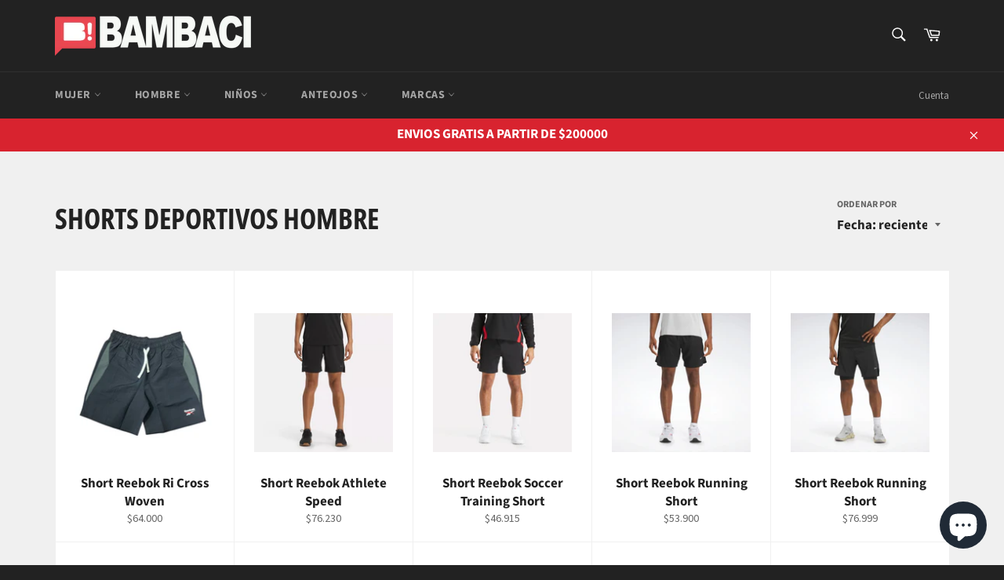

--- FILE ---
content_type: text/html; charset=utf-8
request_url: https://www.localesbambaci.com.ar/collections/shorts-deportivos-hombre
body_size: 29015
content:
<!doctype html>
<html class="no-js" lang="es">
<head>

  <meta charset="utf-8">
  <meta http-equiv="X-UA-Compatible" content="IE=edge,chrome=1">
  <meta name="viewport" content="width=device-width,initial-scale=1">
  <meta name="theme-color" content="#222222">

  

  <link rel="canonical" href="https://www.localesbambaci.com.ar/collections/shorts-deportivos-hombre">
  

  <!-- Avada Size Chart Script -->
 
 <script src="//www.localesbambaci.com.ar/cdn/shop/t/5/assets/size-chart-data.js?v=110345601676669314741626379107" defer="defer"></script>

<script>const AVADA_SC_LAST_UPDATE = 1626379104637</script>





<script>const AVADA_SC = {};
          AVADA_SC.product = null;
          AVADA_SC.template = "collection";
          AVADA_SC.collections = [];
          AVADA_SC.collections.push("163429253180")
          
  </script>
  <!-- /Avada Size Chart Script -->

<title>
  SHORTS DEPORTIVOS HOMBRE &ndash; Bambaci
  </title>

  

  <!-- /snippets/social-meta-tags.liquid -->




<meta property="og:site_name" content="Bambaci">
<meta property="og:url" content="https://www.localesbambaci.com.ar/collections/shorts-deportivos-hombre">
<meta property="og:title" content="SHORTS DEPORTIVOS HOMBRE">
<meta property="og:type" content="product.group">
<meta property="og:description" content="Locales Bambaci
Indumentaria moda urbana Deportiva y Calzado ">

<meta property="og:image" content="http://www.localesbambaci.com.ar/cdn/shop/files/Sin_titulo_e56ffe52-bd4b-4d6d-91b1-de4fdc9ccff3_1200x1200.jpg?v=1631222601">
<meta property="og:image:secure_url" content="https://www.localesbambaci.com.ar/cdn/shop/files/Sin_titulo_e56ffe52-bd4b-4d6d-91b1-de4fdc9ccff3_1200x1200.jpg?v=1631222601">


<meta name="twitter:card" content="summary_large_image">
<meta name="twitter:title" content="SHORTS DEPORTIVOS HOMBRE">
<meta name="twitter:description" content="Locales Bambaci
Indumentaria moda urbana Deportiva y Calzado ">

  <style data-shopify>
  :root {
    --color-body-text: #666;
    --color-body: #ffffff;
  }
</style>


  <script>
    document.documentElement.className = document.documentElement.className.replace('no-js', 'js');
  </script>

  <link href="//www.localesbambaci.com.ar/cdn/shop/t/5/assets/theme.scss.css?v=71076716185120943511762285416" rel="stylesheet" type="text/css" media="all" />

  <script>
    window.theme = window.theme || {};

    theme.strings = {
      stockAvailable: "1 restantes",
      addToCart: "Agregar al carrito",
      soldOut: "Agotado",
      unavailable: "No disponible",
      noStockAvailable: "El artículo no se pudo agregar al carrito porque no hay suficientes unidades disponibles.",
      willNotShipUntil: "Será enviado después [date]",
      willBeInStockAfter: "Estará disponible después [date]",
      totalCartDiscount: "Está ahorrando [savings]",
      addressError: "No se puede encontrar esa dirección",
      addressNoResults: "No results for that address",
      addressQueryLimit: "Se ha excedido el límite de uso de la API de Google . Considere la posibilidad de actualizar a un \u003ca href=\"https:\/\/developers.google.com\/maps\/premium\/usage-limits\"\u003ePlan Premium\u003c\/a\u003e.",
      authError: "Hubo un problema de autenticación con su cuenta de Google Maps API.",
      slideNumber: "Diapositiva actual [slide_number]"
    };
  </script>

  <script src="//www.localesbambaci.com.ar/cdn/shop/t/5/assets/lazysizes.min.js?v=56045284683979784691624714003" async="async"></script>

  

  <script src="//www.localesbambaci.com.ar/cdn/shop/t/5/assets/vendor.js?v=59352919779726365461624714004" defer="defer"></script>

  

  <script id="DFSBKT" type="text/javascript" async="async" src="https://cdn.kilatechapps.com/media/freeshippingbar/2409922620.min.js"></script>
  
  <script src="//www.localesbambaci.com.ar/cdn/shop/t/5/assets/theme.js?v=171366231195154451781624714003" defer="defer"></script>

  <script>window.performance && window.performance.mark && window.performance.mark('shopify.content_for_header.start');</script><meta name="google-site-verification" content="UoAbdFGOB2eq4ebnjcErFVKlBjIFpYhiPBxTF3eAdCg">
<meta name="google-site-verification" content="xKy6f7FKM1RuOGnbfxTrXbtSelpQjWeAtNI-CfFj0lM">
<meta name="facebook-domain-verification" content="stj6r6yi5x8j1cwpt942m2bdjw5c2c">
<meta name="facebook-domain-verification" content="j1tmbrlwcojxyhx2t4o6epoy0m7k9y">
<meta name="google-site-verification" content="Djpd9fQNDCxJLPwOFtq4wAkc5UYSG7gQfGNz5ZqR9NM">
<meta id="shopify-digital-wallet" name="shopify-digital-wallet" content="/2409922620/digital_wallets/dialog">
<link rel="alternate" type="application/atom+xml" title="Feed" href="/collections/shorts-deportivos-hombre.atom" />
<link rel="next" href="/collections/shorts-deportivos-hombre?page=2">
<link rel="alternate" type="application/json+oembed" href="https://www.localesbambaci.com.ar/collections/shorts-deportivos-hombre.oembed">
<script async="async" src="/checkouts/internal/preloads.js?locale=es-AR"></script>
<script id="shopify-features" type="application/json">{"accessToken":"dfbb50316b5f52550ed2217e2aba8abb","betas":["rich-media-storefront-analytics"],"domain":"www.localesbambaci.com.ar","predictiveSearch":true,"shopId":2409922620,"locale":"es"}</script>
<script>var Shopify = Shopify || {};
Shopify.shop = "bambaci.myshopify.com";
Shopify.locale = "es";
Shopify.currency = {"active":"ARS","rate":"1.0"};
Shopify.country = "AR";
Shopify.theme = {"name":"Venture","id":120371052604,"schema_name":"Venture","schema_version":"12.5.1","theme_store_id":775,"role":"main"};
Shopify.theme.handle = "null";
Shopify.theme.style = {"id":null,"handle":null};
Shopify.cdnHost = "www.localesbambaci.com.ar/cdn";
Shopify.routes = Shopify.routes || {};
Shopify.routes.root = "/";</script>
<script type="module">!function(o){(o.Shopify=o.Shopify||{}).modules=!0}(window);</script>
<script>!function(o){function n(){var o=[];function n(){o.push(Array.prototype.slice.apply(arguments))}return n.q=o,n}var t=o.Shopify=o.Shopify||{};t.loadFeatures=n(),t.autoloadFeatures=n()}(window);</script>
<script id="shop-js-analytics" type="application/json">{"pageType":"collection"}</script>
<script defer="defer" async type="module" src="//www.localesbambaci.com.ar/cdn/shopifycloud/shop-js/modules/v2/client.init-shop-cart-sync_BFpxDrjM.es.esm.js"></script>
<script defer="defer" async type="module" src="//www.localesbambaci.com.ar/cdn/shopifycloud/shop-js/modules/v2/chunk.common_CnP21gUX.esm.js"></script>
<script defer="defer" async type="module" src="//www.localesbambaci.com.ar/cdn/shopifycloud/shop-js/modules/v2/chunk.modal_D61HrJrg.esm.js"></script>
<script type="module">
  await import("//www.localesbambaci.com.ar/cdn/shopifycloud/shop-js/modules/v2/client.init-shop-cart-sync_BFpxDrjM.es.esm.js");
await import("//www.localesbambaci.com.ar/cdn/shopifycloud/shop-js/modules/v2/chunk.common_CnP21gUX.esm.js");
await import("//www.localesbambaci.com.ar/cdn/shopifycloud/shop-js/modules/v2/chunk.modal_D61HrJrg.esm.js");

  window.Shopify.SignInWithShop?.initShopCartSync?.({"fedCMEnabled":true,"windoidEnabled":true});

</script>
<script>(function() {
  var isLoaded = false;
  function asyncLoad() {
    if (isLoaded) return;
    isLoaded = true;
    var urls = ["https:\/\/cdn.shopify.com\/s\/files\/1\/0683\/1371\/0892\/files\/splmn-shopify-prod-August-31.min.js?v=1693985059\u0026shop=bambaci.myshopify.com","","https:\/\/shipping-bar.conversionbear.com\/script?app=shipping_bar\u0026shop=bambaci.myshopify.com","https:\/\/sales-pop.carecart.io\/lib\/salesnotifier.js?shop=bambaci.myshopify.com","https:\/\/cdn5.hextom.com\/js\/vimotia.js?shop=bambaci.myshopify.com"];
    for (var i = 0; i < urls.length; i++) {
      var s = document.createElement('script');
      s.type = 'text/javascript';
      s.async = true;
      s.src = urls[i];
      var x = document.getElementsByTagName('script')[0];
      x.parentNode.insertBefore(s, x);
    }
  };
  if(window.attachEvent) {
    window.attachEvent('onload', asyncLoad);
  } else {
    window.addEventListener('load', asyncLoad, false);
  }
})();</script>
<script id="__st">var __st={"a":2409922620,"offset":-10800,"reqid":"7722da29-2ee0-4511-841d-0c13d4fc985e-1769732085","pageurl":"www.localesbambaci.com.ar\/collections\/shorts-deportivos-hombre","u":"484041d74c96","p":"collection","rtyp":"collection","rid":163429253180};</script>
<script>window.ShopifyPaypalV4VisibilityTracking = true;</script>
<script id="captcha-bootstrap">!function(){'use strict';const t='contact',e='account',n='new_comment',o=[[t,t],['blogs',n],['comments',n],[t,'customer']],c=[[e,'customer_login'],[e,'guest_login'],[e,'recover_customer_password'],[e,'create_customer']],r=t=>t.map((([t,e])=>`form[action*='/${t}']:not([data-nocaptcha='true']) input[name='form_type'][value='${e}']`)).join(','),a=t=>()=>t?[...document.querySelectorAll(t)].map((t=>t.form)):[];function s(){const t=[...o],e=r(t);return a(e)}const i='password',u='form_key',d=['recaptcha-v3-token','g-recaptcha-response','h-captcha-response',i],f=()=>{try{return window.sessionStorage}catch{return}},m='__shopify_v',_=t=>t.elements[u];function p(t,e,n=!1){try{const o=window.sessionStorage,c=JSON.parse(o.getItem(e)),{data:r}=function(t){const{data:e,action:n}=t;return t[m]||n?{data:e,action:n}:{data:t,action:n}}(c);for(const[e,n]of Object.entries(r))t.elements[e]&&(t.elements[e].value=n);n&&o.removeItem(e)}catch(o){console.error('form repopulation failed',{error:o})}}const l='form_type',E='cptcha';function T(t){t.dataset[E]=!0}const w=window,h=w.document,L='Shopify',v='ce_forms',y='captcha';let A=!1;((t,e)=>{const n=(g='f06e6c50-85a8-45c8-87d0-21a2b65856fe',I='https://cdn.shopify.com/shopifycloud/storefront-forms-hcaptcha/ce_storefront_forms_captcha_hcaptcha.v1.5.2.iife.js',D={infoText:'Protegido por hCaptcha',privacyText:'Privacidad',termsText:'Términos'},(t,e,n)=>{const o=w[L][v],c=o.bindForm;if(c)return c(t,g,e,D).then(n);var r;o.q.push([[t,g,e,D],n]),r=I,A||(h.body.append(Object.assign(h.createElement('script'),{id:'captcha-provider',async:!0,src:r})),A=!0)});var g,I,D;w[L]=w[L]||{},w[L][v]=w[L][v]||{},w[L][v].q=[],w[L][y]=w[L][y]||{},w[L][y].protect=function(t,e){n(t,void 0,e),T(t)},Object.freeze(w[L][y]),function(t,e,n,w,h,L){const[v,y,A,g]=function(t,e,n){const i=e?o:[],u=t?c:[],d=[...i,...u],f=r(d),m=r(i),_=r(d.filter((([t,e])=>n.includes(e))));return[a(f),a(m),a(_),s()]}(w,h,L),I=t=>{const e=t.target;return e instanceof HTMLFormElement?e:e&&e.form},D=t=>v().includes(t);t.addEventListener('submit',(t=>{const e=I(t);if(!e)return;const n=D(e)&&!e.dataset.hcaptchaBound&&!e.dataset.recaptchaBound,o=_(e),c=g().includes(e)&&(!o||!o.value);(n||c)&&t.preventDefault(),c&&!n&&(function(t){try{if(!f())return;!function(t){const e=f();if(!e)return;const n=_(t);if(!n)return;const o=n.value;o&&e.removeItem(o)}(t);const e=Array.from(Array(32),(()=>Math.random().toString(36)[2])).join('');!function(t,e){_(t)||t.append(Object.assign(document.createElement('input'),{type:'hidden',name:u})),t.elements[u].value=e}(t,e),function(t,e){const n=f();if(!n)return;const o=[...t.querySelectorAll(`input[type='${i}']`)].map((({name:t})=>t)),c=[...d,...o],r={};for(const[a,s]of new FormData(t).entries())c.includes(a)||(r[a]=s);n.setItem(e,JSON.stringify({[m]:1,action:t.action,data:r}))}(t,e)}catch(e){console.error('failed to persist form',e)}}(e),e.submit())}));const S=(t,e)=>{t&&!t.dataset[E]&&(n(t,e.some((e=>e===t))),T(t))};for(const o of['focusin','change'])t.addEventListener(o,(t=>{const e=I(t);D(e)&&S(e,y())}));const B=e.get('form_key'),M=e.get(l),P=B&&M;t.addEventListener('DOMContentLoaded',(()=>{const t=y();if(P)for(const e of t)e.elements[l].value===M&&p(e,B);[...new Set([...A(),...v().filter((t=>'true'===t.dataset.shopifyCaptcha))])].forEach((e=>S(e,t)))}))}(h,new URLSearchParams(w.location.search),n,t,e,['guest_login'])})(!0,!0)}();</script>
<script integrity="sha256-4kQ18oKyAcykRKYeNunJcIwy7WH5gtpwJnB7kiuLZ1E=" data-source-attribution="shopify.loadfeatures" defer="defer" src="//www.localesbambaci.com.ar/cdn/shopifycloud/storefront/assets/storefront/load_feature-a0a9edcb.js" crossorigin="anonymous"></script>
<script data-source-attribution="shopify.dynamic_checkout.dynamic.init">var Shopify=Shopify||{};Shopify.PaymentButton=Shopify.PaymentButton||{isStorefrontPortableWallets:!0,init:function(){window.Shopify.PaymentButton.init=function(){};var t=document.createElement("script");t.src="https://www.localesbambaci.com.ar/cdn/shopifycloud/portable-wallets/latest/portable-wallets.es.js",t.type="module",document.head.appendChild(t)}};
</script>
<script data-source-attribution="shopify.dynamic_checkout.buyer_consent">
  function portableWalletsHideBuyerConsent(e){var t=document.getElementById("shopify-buyer-consent"),n=document.getElementById("shopify-subscription-policy-button");t&&n&&(t.classList.add("hidden"),t.setAttribute("aria-hidden","true"),n.removeEventListener("click",e))}function portableWalletsShowBuyerConsent(e){var t=document.getElementById("shopify-buyer-consent"),n=document.getElementById("shopify-subscription-policy-button");t&&n&&(t.classList.remove("hidden"),t.removeAttribute("aria-hidden"),n.addEventListener("click",e))}window.Shopify?.PaymentButton&&(window.Shopify.PaymentButton.hideBuyerConsent=portableWalletsHideBuyerConsent,window.Shopify.PaymentButton.showBuyerConsent=portableWalletsShowBuyerConsent);
</script>
<script data-source-attribution="shopify.dynamic_checkout.cart.bootstrap">document.addEventListener("DOMContentLoaded",(function(){function t(){return document.querySelector("shopify-accelerated-checkout-cart, shopify-accelerated-checkout")}if(t())Shopify.PaymentButton.init();else{new MutationObserver((function(e,n){t()&&(Shopify.PaymentButton.init(),n.disconnect())})).observe(document.body,{childList:!0,subtree:!0})}}));
</script>

<script>window.performance && window.performance.mark && window.performance.mark('shopify.content_for_header.end');</script>
<!-- "snippets/booster-common.liquid" was not rendered, the associated app was uninstalled -->
<script src="https://cdn.shopify.com/extensions/e8878072-2f6b-4e89-8082-94b04320908d/inbox-1254/assets/inbox-chat-loader.js" type="text/javascript" defer="defer"></script>
<link href="https://monorail-edge.shopifysvc.com" rel="dns-prefetch">
<script>(function(){if ("sendBeacon" in navigator && "performance" in window) {try {var session_token_from_headers = performance.getEntriesByType('navigation')[0].serverTiming.find(x => x.name == '_s').description;} catch {var session_token_from_headers = undefined;}var session_cookie_matches = document.cookie.match(/_shopify_s=([^;]*)/);var session_token_from_cookie = session_cookie_matches && session_cookie_matches.length === 2 ? session_cookie_matches[1] : "";var session_token = session_token_from_headers || session_token_from_cookie || "";function handle_abandonment_event(e) {var entries = performance.getEntries().filter(function(entry) {return /monorail-edge.shopifysvc.com/.test(entry.name);});if (!window.abandonment_tracked && entries.length === 0) {window.abandonment_tracked = true;var currentMs = Date.now();var navigation_start = performance.timing.navigationStart;var payload = {shop_id: 2409922620,url: window.location.href,navigation_start,duration: currentMs - navigation_start,session_token,page_type: "collection"};window.navigator.sendBeacon("https://monorail-edge.shopifysvc.com/v1/produce", JSON.stringify({schema_id: "online_store_buyer_site_abandonment/1.1",payload: payload,metadata: {event_created_at_ms: currentMs,event_sent_at_ms: currentMs}}));}}window.addEventListener('pagehide', handle_abandonment_event);}}());</script>
<script id="web-pixels-manager-setup">(function e(e,d,r,n,o){if(void 0===o&&(o={}),!Boolean(null===(a=null===(i=window.Shopify)||void 0===i?void 0:i.analytics)||void 0===a?void 0:a.replayQueue)){var i,a;window.Shopify=window.Shopify||{};var t=window.Shopify;t.analytics=t.analytics||{};var s=t.analytics;s.replayQueue=[],s.publish=function(e,d,r){return s.replayQueue.push([e,d,r]),!0};try{self.performance.mark("wpm:start")}catch(e){}var l=function(){var e={modern:/Edge?\/(1{2}[4-9]|1[2-9]\d|[2-9]\d{2}|\d{4,})\.\d+(\.\d+|)|Firefox\/(1{2}[4-9]|1[2-9]\d|[2-9]\d{2}|\d{4,})\.\d+(\.\d+|)|Chrom(ium|e)\/(9{2}|\d{3,})\.\d+(\.\d+|)|(Maci|X1{2}).+ Version\/(15\.\d+|(1[6-9]|[2-9]\d|\d{3,})\.\d+)([,.]\d+|)( \(\w+\)|)( Mobile\/\w+|) Safari\/|Chrome.+OPR\/(9{2}|\d{3,})\.\d+\.\d+|(CPU[ +]OS|iPhone[ +]OS|CPU[ +]iPhone|CPU IPhone OS|CPU iPad OS)[ +]+(15[._]\d+|(1[6-9]|[2-9]\d|\d{3,})[._]\d+)([._]\d+|)|Android:?[ /-](13[3-9]|1[4-9]\d|[2-9]\d{2}|\d{4,})(\.\d+|)(\.\d+|)|Android.+Firefox\/(13[5-9]|1[4-9]\d|[2-9]\d{2}|\d{4,})\.\d+(\.\d+|)|Android.+Chrom(ium|e)\/(13[3-9]|1[4-9]\d|[2-9]\d{2}|\d{4,})\.\d+(\.\d+|)|SamsungBrowser\/([2-9]\d|\d{3,})\.\d+/,legacy:/Edge?\/(1[6-9]|[2-9]\d|\d{3,})\.\d+(\.\d+|)|Firefox\/(5[4-9]|[6-9]\d|\d{3,})\.\d+(\.\d+|)|Chrom(ium|e)\/(5[1-9]|[6-9]\d|\d{3,})\.\d+(\.\d+|)([\d.]+$|.*Safari\/(?![\d.]+ Edge\/[\d.]+$))|(Maci|X1{2}).+ Version\/(10\.\d+|(1[1-9]|[2-9]\d|\d{3,})\.\d+)([,.]\d+|)( \(\w+\)|)( Mobile\/\w+|) Safari\/|Chrome.+OPR\/(3[89]|[4-9]\d|\d{3,})\.\d+\.\d+|(CPU[ +]OS|iPhone[ +]OS|CPU[ +]iPhone|CPU IPhone OS|CPU iPad OS)[ +]+(10[._]\d+|(1[1-9]|[2-9]\d|\d{3,})[._]\d+)([._]\d+|)|Android:?[ /-](13[3-9]|1[4-9]\d|[2-9]\d{2}|\d{4,})(\.\d+|)(\.\d+|)|Mobile Safari.+OPR\/([89]\d|\d{3,})\.\d+\.\d+|Android.+Firefox\/(13[5-9]|1[4-9]\d|[2-9]\d{2}|\d{4,})\.\d+(\.\d+|)|Android.+Chrom(ium|e)\/(13[3-9]|1[4-9]\d|[2-9]\d{2}|\d{4,})\.\d+(\.\d+|)|Android.+(UC? ?Browser|UCWEB|U3)[ /]?(15\.([5-9]|\d{2,})|(1[6-9]|[2-9]\d|\d{3,})\.\d+)\.\d+|SamsungBrowser\/(5\.\d+|([6-9]|\d{2,})\.\d+)|Android.+MQ{2}Browser\/(14(\.(9|\d{2,})|)|(1[5-9]|[2-9]\d|\d{3,})(\.\d+|))(\.\d+|)|K[Aa][Ii]OS\/(3\.\d+|([4-9]|\d{2,})\.\d+)(\.\d+|)/},d=e.modern,r=e.legacy,n=navigator.userAgent;return n.match(d)?"modern":n.match(r)?"legacy":"unknown"}(),u="modern"===l?"modern":"legacy",c=(null!=n?n:{modern:"",legacy:""})[u],f=function(e){return[e.baseUrl,"/wpm","/b",e.hashVersion,"modern"===e.buildTarget?"m":"l",".js"].join("")}({baseUrl:d,hashVersion:r,buildTarget:u}),m=function(e){var d=e.version,r=e.bundleTarget,n=e.surface,o=e.pageUrl,i=e.monorailEndpoint;return{emit:function(e){var a=e.status,t=e.errorMsg,s=(new Date).getTime(),l=JSON.stringify({metadata:{event_sent_at_ms:s},events:[{schema_id:"web_pixels_manager_load/3.1",payload:{version:d,bundle_target:r,page_url:o,status:a,surface:n,error_msg:t},metadata:{event_created_at_ms:s}}]});if(!i)return console&&console.warn&&console.warn("[Web Pixels Manager] No Monorail endpoint provided, skipping logging."),!1;try{return self.navigator.sendBeacon.bind(self.navigator)(i,l)}catch(e){}var u=new XMLHttpRequest;try{return u.open("POST",i,!0),u.setRequestHeader("Content-Type","text/plain"),u.send(l),!0}catch(e){return console&&console.warn&&console.warn("[Web Pixels Manager] Got an unhandled error while logging to Monorail."),!1}}}}({version:r,bundleTarget:l,surface:e.surface,pageUrl:self.location.href,monorailEndpoint:e.monorailEndpoint});try{o.browserTarget=l,function(e){var d=e.src,r=e.async,n=void 0===r||r,o=e.onload,i=e.onerror,a=e.sri,t=e.scriptDataAttributes,s=void 0===t?{}:t,l=document.createElement("script"),u=document.querySelector("head"),c=document.querySelector("body");if(l.async=n,l.src=d,a&&(l.integrity=a,l.crossOrigin="anonymous"),s)for(var f in s)if(Object.prototype.hasOwnProperty.call(s,f))try{l.dataset[f]=s[f]}catch(e){}if(o&&l.addEventListener("load",o),i&&l.addEventListener("error",i),u)u.appendChild(l);else{if(!c)throw new Error("Did not find a head or body element to append the script");c.appendChild(l)}}({src:f,async:!0,onload:function(){if(!function(){var e,d;return Boolean(null===(d=null===(e=window.Shopify)||void 0===e?void 0:e.analytics)||void 0===d?void 0:d.initialized)}()){var d=window.webPixelsManager.init(e)||void 0;if(d){var r=window.Shopify.analytics;r.replayQueue.forEach((function(e){var r=e[0],n=e[1],o=e[2];d.publishCustomEvent(r,n,o)})),r.replayQueue=[],r.publish=d.publishCustomEvent,r.visitor=d.visitor,r.initialized=!0}}},onerror:function(){return m.emit({status:"failed",errorMsg:"".concat(f," has failed to load")})},sri:function(e){var d=/^sha384-[A-Za-z0-9+/=]+$/;return"string"==typeof e&&d.test(e)}(c)?c:"",scriptDataAttributes:o}),m.emit({status:"loading"})}catch(e){m.emit({status:"failed",errorMsg:(null==e?void 0:e.message)||"Unknown error"})}}})({shopId: 2409922620,storefrontBaseUrl: "https://www.localesbambaci.com.ar",extensionsBaseUrl: "https://extensions.shopifycdn.com/cdn/shopifycloud/web-pixels-manager",monorailEndpoint: "https://monorail-edge.shopifysvc.com/unstable/produce_batch",surface: "storefront-renderer",enabledBetaFlags: ["2dca8a86"],webPixelsConfigList: [{"id":"788955446","configuration":"{\"config\":\"{\\\"pixel_id\\\":\\\"G-RP61DPRM3H\\\",\\\"target_country\\\":\\\"AR\\\",\\\"gtag_events\\\":[{\\\"type\\\":\\\"search\\\",\\\"action_label\\\":[\\\"G-RP61DPRM3H\\\",\\\"AW-618641657\\\/uZr5CLSG4tUBEPnx_qYC\\\"]},{\\\"type\\\":\\\"begin_checkout\\\",\\\"action_label\\\":[\\\"G-RP61DPRM3H\\\",\\\"AW-618641657\\\/NEBbCLGG4tUBEPnx_qYC\\\"]},{\\\"type\\\":\\\"view_item\\\",\\\"action_label\\\":[\\\"G-RP61DPRM3H\\\",\\\"AW-618641657\\\/oCBICPCD4tUBEPnx_qYC\\\",\\\"MC-4FYMEF8HYJ\\\"]},{\\\"type\\\":\\\"purchase\\\",\\\"action_label\\\":[\\\"G-RP61DPRM3H\\\",\\\"AW-618641657\\\/wYOtCO2D4tUBEPnx_qYC\\\",\\\"MC-4FYMEF8HYJ\\\"]},{\\\"type\\\":\\\"page_view\\\",\\\"action_label\\\":[\\\"G-RP61DPRM3H\\\",\\\"AW-618641657\\\/GmUACOqD4tUBEPnx_qYC\\\",\\\"MC-4FYMEF8HYJ\\\"]},{\\\"type\\\":\\\"add_payment_info\\\",\\\"action_label\\\":[\\\"G-RP61DPRM3H\\\",\\\"AW-618641657\\\/-9QlCLeG4tUBEPnx_qYC\\\"]},{\\\"type\\\":\\\"add_to_cart\\\",\\\"action_label\\\":[\\\"G-RP61DPRM3H\\\",\\\"AW-618641657\\\/IZnuCPOD4tUBEPnx_qYC\\\"]}],\\\"enable_monitoring_mode\\\":false}\"}","eventPayloadVersion":"v1","runtimeContext":"OPEN","scriptVersion":"b2a88bafab3e21179ed38636efcd8a93","type":"APP","apiClientId":1780363,"privacyPurposes":[],"dataSharingAdjustments":{"protectedCustomerApprovalScopes":["read_customer_address","read_customer_email","read_customer_name","read_customer_personal_data","read_customer_phone"]}},{"id":"426049846","configuration":"{\"pixel_id\":\"1411624912302870\",\"pixel_type\":\"facebook_pixel\"}","eventPayloadVersion":"v1","runtimeContext":"OPEN","scriptVersion":"ca16bc87fe92b6042fbaa3acc2fbdaa6","type":"APP","apiClientId":2329312,"privacyPurposes":["ANALYTICS","MARKETING","SALE_OF_DATA"],"dataSharingAdjustments":{"protectedCustomerApprovalScopes":["read_customer_address","read_customer_email","read_customer_name","read_customer_personal_data","read_customer_phone"]}},{"id":"shopify-app-pixel","configuration":"{}","eventPayloadVersion":"v1","runtimeContext":"STRICT","scriptVersion":"0450","apiClientId":"shopify-pixel","type":"APP","privacyPurposes":["ANALYTICS","MARKETING"]},{"id":"shopify-custom-pixel","eventPayloadVersion":"v1","runtimeContext":"LAX","scriptVersion":"0450","apiClientId":"shopify-pixel","type":"CUSTOM","privacyPurposes":["ANALYTICS","MARKETING"]}],isMerchantRequest: false,initData: {"shop":{"name":"Bambaci","paymentSettings":{"currencyCode":"ARS"},"myshopifyDomain":"bambaci.myshopify.com","countryCode":"AR","storefrontUrl":"https:\/\/www.localesbambaci.com.ar"},"customer":null,"cart":null,"checkout":null,"productVariants":[],"purchasingCompany":null},},"https://www.localesbambaci.com.ar/cdn","1d2a099fw23dfb22ep557258f5m7a2edbae",{"modern":"","legacy":""},{"shopId":"2409922620","storefrontBaseUrl":"https:\/\/www.localesbambaci.com.ar","extensionBaseUrl":"https:\/\/extensions.shopifycdn.com\/cdn\/shopifycloud\/web-pixels-manager","surface":"storefront-renderer","enabledBetaFlags":"[\"2dca8a86\"]","isMerchantRequest":"false","hashVersion":"1d2a099fw23dfb22ep557258f5m7a2edbae","publish":"custom","events":"[[\"page_viewed\",{}],[\"collection_viewed\",{\"collection\":{\"id\":\"163429253180\",\"title\":\"SHORTS DEPORTIVOS HOMBRE\",\"productVariants\":[{\"price\":{\"amount\":64000.0,\"currencyCode\":\"ARS\"},\"product\":{\"title\":\"Short Reebok Ri Cross Woven\",\"vendor\":\"Bambaci\",\"id\":\"10310480953654\",\"untranslatedTitle\":\"Short Reebok Ri Cross Woven\",\"url\":\"\/products\/short-reebok-ri-cross-woven-negro-0205473\",\"type\":\"Indumentaria Deportiva\"},\"id\":\"52863677497654\",\"image\":{\"src\":\"\/\/www.localesbambaci.com.ar\/cdn\/shop\/files\/Photoroom_20250820_103459.jpg?v=1755697015\"},\"sku\":null,\"title\":\"Negro \/ S \/ Reebok\",\"untranslatedTitle\":\"Negro \/ S \/ Reebok\"},{\"price\":{\"amount\":76230.0,\"currencyCode\":\"ARS\"},\"product\":{\"title\":\"Short Reebok Athlete Speed\",\"vendor\":\"Bambaci\",\"id\":\"10310480920886\",\"untranslatedTitle\":\"Short Reebok Athlete Speed\",\"url\":\"\/products\/short-reebok-athlete-speed-negro-075778\",\"type\":\"Indumentaria Deportiva\"},\"id\":\"52863677399350\",\"image\":{\"src\":\"\/\/www.localesbambaci.com.ar\/cdn\/shop\/files\/100075778_F_Model_eCom-tif.webp?v=1755696607\"},\"sku\":null,\"title\":\"Negro \/ S \/ Reebok\",\"untranslatedTitle\":\"Negro \/ S \/ Reebok\"},{\"price\":{\"amount\":46915.0,\"currencyCode\":\"ARS\"},\"product\":{\"title\":\"Short Reebok Soccer Training Short\",\"vendor\":\"Bambaci\",\"id\":\"10211498262838\",\"untranslatedTitle\":\"Short Reebok Soccer Training Short\",\"url\":\"\/products\/short-reebok-soccer-training-short-negro-0216507\",\"type\":\"Indumentaria Deportiva\"},\"id\":\"52066849947958\",\"image\":{\"src\":\"\/\/www.localesbambaci.com.ar\/cdn\/shop\/files\/JPG-100214936_F_Model_eCom_02316512-a400-459a-b52e-8663fbabf24f.webp?v=1748527419\"},\"sku\":null,\"title\":\"Negro \/ S \/ Reebok\",\"untranslatedTitle\":\"Negro \/ S \/ Reebok\"},{\"price\":{\"amount\":53900.0,\"currencyCode\":\"ARS\"},\"product\":{\"title\":\"Short Reebok Running Short\",\"vendor\":\"Bambaci\",\"id\":\"10193977573686\",\"untranslatedTitle\":\"Short Reebok Running Short\",\"url\":\"\/products\/short-reebok-running-short-negro-10007539\",\"type\":\"Indumentaria Deportiva\"},\"id\":\"51869139665206\",\"image\":{\"src\":\"\/\/www.localesbambaci.com.ar\/cdn\/shop\/files\/rbk2100075393-1.webp?v=1746797979\"},\"sku\":null,\"title\":\"Negro \/ S \/ Reebok\",\"untranslatedTitle\":\"Negro \/ S \/ Reebok\"},{\"price\":{\"amount\":76999.0,\"currencyCode\":\"ARS\"},\"product\":{\"title\":\"Short Reebok Running Short\",\"vendor\":\"Bambaci\",\"id\":\"10130987548982\",\"untranslatedTitle\":\"Short Reebok Running Short\",\"url\":\"\/products\/short-reebok-running-short-negro-00075620\",\"type\":\"Indumentaria Deportiva\"},\"id\":\"51694775730486\",\"image\":{\"src\":\"\/\/www.localesbambaci.com.ar\/cdn\/shop\/files\/rbk2100075620-1.webp?v=1742220061\"},\"sku\":null,\"title\":\"Negro \/ S \/ Reebok\",\"untranslatedTitle\":\"Negro \/ S \/ Reebok\"},{\"price\":{\"amount\":35550.0,\"currencyCode\":\"ARS\"},\"product\":{\"title\":\"Short Vlack Kiev\",\"vendor\":\"Bambaci\",\"id\":\"10125714194742\",\"untranslatedTitle\":\"Short Vlack Kiev\",\"url\":\"\/products\/short-vlack-kiev-blanco-63b1202\",\"type\":\"Indumentaria Deportiva\"},\"id\":\"51678614126902\",\"image\":{\"src\":\"\/\/www.localesbambaci.com.ar\/cdn\/shop\/files\/short-kiev-blanco_1-5c9f9c9521b241fb1016650691604221-640-0.webp?v=1741788936\"},\"sku\":null,\"title\":\"Blanco \/ XS \/ Vlack\",\"untranslatedTitle\":\"Blanco \/ XS \/ Vlack\"},{\"price\":{\"amount\":64514.0,\"currencyCode\":\"ARS\"},\"product\":{\"title\":\"Short Reebok Basketball Mesh Short\",\"vendor\":\"Bambaci\",\"id\":\"10082458599734\",\"untranslatedTitle\":\"Short Reebok Basketball Mesh Short\",\"url\":\"\/products\/short-reebok-basketball-mesh-short-azul-070823\",\"type\":\"Indumentaria Deportiva\"},\"id\":\"51560485191990\",\"image\":{\"src\":\"\/\/www.localesbambaci.com.ar\/cdn\/shop\/files\/rbk2100070823-1.webp?v=1738707791\"},\"sku\":null,\"title\":\"Azul \/ M \/ Reebok\",\"untranslatedTitle\":\"Azul \/ M \/ Reebok\"},{\"price\":{\"amount\":99200.0,\"currencyCode\":\"ARS\"},\"product\":{\"title\":\"Short Reebok Strenght Short 4.0\",\"vendor\":\"Bambaci\",\"id\":\"10082451620150\",\"untranslatedTitle\":\"Short Reebok Strenght Short 4.0\",\"url\":\"\/products\/short-reebok-strenght-short-4-0-gris-205357\",\"type\":\"Indumentaria Deportiva\"},\"id\":\"51560463401270\",\"image\":{\"src\":\"\/\/www.localesbambaci.com.ar\/cdn\/shop\/files\/rbk2100205357-1.webp?v=1738707626\"},\"sku\":null,\"title\":\"Gris \/ S \/ Reebok\",\"untranslatedTitle\":\"Gris \/ S \/ Reebok\"},{\"price\":{\"amount\":77429.0,\"currencyCode\":\"ARS\"},\"product\":{\"title\":\"Short Reebok Certified Short\",\"vendor\":\"Bambaci\",\"id\":\"10082451521846\",\"untranslatedTitle\":\"Short Reebok Certified Short\",\"url\":\"\/products\/short-reebok-certified-short-negro-075576\",\"type\":\"Indumentaria Deportiva\"},\"id\":\"51560463073590\",\"image\":{\"src\":\"\/\/www.localesbambaci.com.ar\/cdn\/shop\/files\/rbk2100075576-4.webp?v=1738707557\"},\"sku\":null,\"title\":\"Negro \/ M \/ Reebok\",\"untranslatedTitle\":\"Negro \/ M \/ Reebok\"},{\"price\":{\"amount\":76251.0,\"currencyCode\":\"ARS\"},\"product\":{\"title\":\"Short Reebok Certified Strenght Short\",\"vendor\":\"Bambaci\",\"id\":\"10082451456310\",\"untranslatedTitle\":\"Short Reebok Certified Strenght Short\",\"url\":\"\/products\/short-reebok-certified-strenght-short-negro-068602\",\"type\":\"Indumentaria Deportiva\"},\"id\":\"51560462942518\",\"image\":{\"src\":\"\/\/www.localesbambaci.com.ar\/cdn\/shop\/files\/rbk2100068602-1.webp?v=1738707504\"},\"sku\":null,\"title\":\"Negro \/ M \/ Reebok\",\"untranslatedTitle\":\"Negro \/ M \/ Reebok\"},{\"price\":{\"amount\":44780.0,\"currencyCode\":\"ARS\"},\"product\":{\"title\":\"Short Reebok Wor Woven Short\",\"vendor\":\"Bambaci\",\"id\":\"10082429337910\",\"untranslatedTitle\":\"Short Reebok Wor Woven Short\",\"url\":\"\/products\/short-reebok-wor-woven-short-negro-043424\",\"type\":\"Indumentaria Deportiva\"},\"id\":\"51560434532662\",\"image\":{\"src\":\"\/\/www.localesbambaci.com.ar\/cdn\/shop\/files\/rbk2100043424-1.webp?v=1738707023\"},\"sku\":null,\"title\":\"Negro \/ XS \/ Reebok\",\"untranslatedTitle\":\"Negro \/ XS \/ Reebok\"},{\"price\":{\"amount\":41200.0,\"currencyCode\":\"ARS\"},\"product\":{\"title\":\"Short Vlack kiev\",\"vendor\":\"Bambaci\",\"id\":\"9683234816310\",\"untranslatedTitle\":\"Short Vlack kiev\",\"url\":\"\/products\/short-vlack-kiev-azul-61b1202\",\"type\":\"Indumentaria Deportiva\"},\"id\":\"50214949159222\",\"image\":{\"src\":\"\/\/www.localesbambaci.com.ar\/cdn\/shop\/files\/short-kiev-azul-marino11-2f1cb6affe64fa94a916650638630039-480-0.webp?v=1726063786\"},\"sku\":null,\"title\":\"Azul \/ XS \/ Vlack\",\"untranslatedTitle\":\"Azul \/ XS \/ Vlack\"},{\"price\":{\"amount\":16500.0,\"currencyCode\":\"ARS\"},\"product\":{\"title\":\"Short Padel Tenis\",\"vendor\":\"Bambaci\",\"id\":\"9540699980086\",\"untranslatedTitle\":\"Short Padel Tenis\",\"url\":\"\/products\/short-sport-comp-padel-azul-854432\",\"type\":\"Indumentaria Deportiva\"},\"id\":\"49444039196982\",\"image\":{\"src\":\"\/\/www.localesbambaci.com.ar\/cdn\/shop\/files\/44333-01_1800x1800_1b7c7f09-531e-46a0-8e72-3aa909b8868c.webp?v=1721343003\"},\"sku\":null,\"title\":\"Azul \/ M \/ SPORT COMP\",\"untranslatedTitle\":\"Azul \/ M \/ SPORT COMP\"},{\"price\":{\"amount\":16500.0,\"currencyCode\":\"ARS\"},\"product\":{\"title\":\"Short Padel Tenis\",\"vendor\":\"Bambaci\",\"id\":\"9540699914550\",\"untranslatedTitle\":\"Short Padel Tenis\",\"url\":\"\/products\/short-sport-comp-padel-gris-854432\",\"type\":\"Indumentaria Deportiva\"},\"id\":\"49444039033142\",\"image\":{\"src\":\"\/\/www.localesbambaci.com.ar\/cdn\/shop\/files\/44328-01_1800x1800_629d097a-dc3d-4e3b-94b3-a61ef688862c.webp?v=1721342997\"},\"sku\":null,\"title\":\"Gris \/ S \/ SPORT COMP\",\"untranslatedTitle\":\"Gris \/ S \/ SPORT COMP\"},{\"price\":{\"amount\":76244.0,\"currencyCode\":\"ARS\"},\"product\":{\"title\":\"Short Reebok Certified Strength Short\",\"vendor\":\"Bambaci\",\"id\":\"9536304906550\",\"untranslatedTitle\":\"Short Reebok Certified Strength Short\",\"url\":\"\/products\/short-reebok-certified-strength-short-negro-0068602\",\"type\":\"Indumentaria Deportiva\"},\"id\":\"49434070548790\",\"image\":{\"src\":\"\/\/www.localesbambaci.com.ar\/cdn\/shop\/files\/203901-800-800.webp?v=1721141677\"},\"sku\":null,\"title\":\"Negro \/ S \/ Reebok\",\"untranslatedTitle\":\"Negro \/ S \/ Reebok\"},{\"price\":{\"amount\":56304.0,\"currencyCode\":\"ARS\"},\"product\":{\"title\":\"Short Reebok Vector Wvn Short\",\"vendor\":\"Bambaci\",\"id\":\"9536298484022\",\"untranslatedTitle\":\"Short Reebok Vector Wvn Short\",\"url\":\"\/products\/short-reebok-vector-wvn-short-azul-10031191\",\"type\":\"Indumentaria Deportiva\"},\"id\":\"49434058359094\",\"image\":{\"src\":\"\/\/www.localesbambaci.com.ar\/cdn\/shop\/files\/203854-800-800.webp?v=1721141510\"},\"sku\":null,\"title\":\"Azul \/ XL \/ Reebok\",\"untranslatedTitle\":\"Azul \/ XL \/ Reebok\"},{\"price\":{\"amount\":56304.0,\"currencyCode\":\"ARS\"},\"product\":{\"title\":\"Short Reebok Vector Wvn Short\",\"vendor\":\"Bambaci\",\"id\":\"9536298451254\",\"untranslatedTitle\":\"Short Reebok Vector Wvn Short\",\"url\":\"\/products\/short-reebok-vector-wvn-short-negro-10031194\",\"type\":\"Indumentaria Deportiva\"},\"id\":\"49434058162486\",\"image\":{\"src\":\"\/\/www.localesbambaci.com.ar\/cdn\/shop\/files\/204194-800-800.webp?v=1721141482\"},\"sku\":null,\"title\":\"Negro \/ XS \/ Reebok\",\"untranslatedTitle\":\"Negro \/ XS \/ Reebok\"},{\"price\":{\"amount\":58651.0,\"currencyCode\":\"ARS\"},\"product\":{\"title\":\"Short Reebok Wor Woven Short\",\"vendor\":\"Bambaci\",\"id\":\"9536298221878\",\"untranslatedTitle\":\"Short Reebok Wor Woven Short\",\"url\":\"\/products\/short-reebok-wor-woven-short-verde-0043424\",\"type\":\"Indumentaria Deportiva\"},\"id\":\"49434057113910\",\"image\":{\"src\":\"\/\/www.localesbambaci.com.ar\/cdn\/shop\/files\/226757-800-800.webp?v=1721141396\"},\"sku\":null,\"title\":\"Verde \/ L \/ Reebok\",\"untranslatedTitle\":\"Verde \/ L \/ Reebok\"},{\"price\":{\"amount\":58651.0,\"currencyCode\":\"ARS\"},\"product\":{\"title\":\"Short Reebok Wor Woven Short\",\"vendor\":\"Bambaci\",\"id\":\"9536298156342\",\"untranslatedTitle\":\"Short Reebok Wor Woven Short\",\"url\":\"\/products\/short-reebok-wor-woven-short-verde-0054209\",\"type\":\"Indumentaria Deportiva\"},\"id\":\"49434056851766\",\"image\":{\"src\":\"\/\/www.localesbambaci.com.ar\/cdn\/shop\/files\/226435-800-800.webp?v=1721141372\"},\"sku\":null,\"title\":\"Verde \/ XS \/ Reebok\",\"untranslatedTitle\":\"Verde \/ XS \/ Reebok\"},{\"price\":{\"amount\":70378.0,\"currencyCode\":\"ARS\"},\"product\":{\"title\":\"Pantalon Reebok Ri Fit Left Leg\",\"vendor\":\"Bambaci\",\"id\":\"9536298058038\",\"untranslatedTitle\":\"Pantalon Reebok Ri Fit Left Leg\",\"url\":\"\/products\/pantalon-reebok-ri-fit-left-leg-negro-ar28004\",\"type\":\"Indumentaria Deportiva\"},\"id\":\"49434056622390\",\"image\":{\"src\":\"\/\/www.localesbambaci.com.ar\/cdn\/shop\/files\/197479-800-auto.webp?v=1721167188\"},\"sku\":null,\"title\":\"Negro \/ XS \/ Reebok\",\"untranslatedTitle\":\"Negro \/ XS \/ Reebok\"}]}}]]"});</script><script>
  window.ShopifyAnalytics = window.ShopifyAnalytics || {};
  window.ShopifyAnalytics.meta = window.ShopifyAnalytics.meta || {};
  window.ShopifyAnalytics.meta.currency = 'ARS';
  var meta = {"products":[{"id":10310480953654,"gid":"gid:\/\/shopify\/Product\/10310480953654","vendor":"Bambaci","type":"Indumentaria Deportiva","handle":"short-reebok-ri-cross-woven-negro-0205473","variants":[{"id":52863677497654,"price":6400000,"name":"Short Reebok Ri Cross Woven - Negro \/ S \/ Reebok","public_title":"Negro \/ S \/ Reebok","sku":null},{"id":52863677530422,"price":6400000,"name":"Short Reebok Ri Cross Woven - Negro \/ M \/ Reebok","public_title":"Negro \/ M \/ Reebok","sku":null},{"id":52863677563190,"price":6400000,"name":"Short Reebok Ri Cross Woven - Negro \/ L \/ Reebok","public_title":"Negro \/ L \/ Reebok","sku":null},{"id":52863677595958,"price":6400000,"name":"Short Reebok Ri Cross Woven - Negro \/ XL \/ Reebok","public_title":"Negro \/ XL \/ Reebok","sku":null}],"remote":false},{"id":10310480920886,"gid":"gid:\/\/shopify\/Product\/10310480920886","vendor":"Bambaci","type":"Indumentaria Deportiva","handle":"short-reebok-athlete-speed-negro-075778","variants":[{"id":52863677399350,"price":7623000,"name":"Short Reebok Athlete Speed - Negro \/ S \/ Reebok","public_title":"Negro \/ S \/ Reebok","sku":null},{"id":52863677432118,"price":7623000,"name":"Short Reebok Athlete Speed - Negro \/ M \/ Reebok","public_title":"Negro \/ M \/ Reebok","sku":null},{"id":52863677464886,"price":7623000,"name":"Short Reebok Athlete Speed - Negro \/ L \/ Reebok","public_title":"Negro \/ L \/ Reebok","sku":null},{"id":52863697682742,"price":7623000,"name":"Short Reebok Athlete Speed - Negro \/ XL \/ Reebok","public_title":"Negro \/ XL \/ Reebok","sku":null}],"remote":false},{"id":10211498262838,"gid":"gid:\/\/shopify\/Product\/10211498262838","vendor":"Bambaci","type":"Indumentaria Deportiva","handle":"short-reebok-soccer-training-short-negro-0216507","variants":[{"id":52066849947958,"price":4691500,"name":"Short Reebok Soccer Training Short - Negro \/ S \/ Reebok","public_title":"Negro \/ S \/ Reebok","sku":null},{"id":52066849980726,"price":4691500,"name":"Short Reebok Soccer Training Short - Negro \/ M \/ Reebok","public_title":"Negro \/ M \/ Reebok","sku":null},{"id":52066850013494,"price":4691500,"name":"Short Reebok Soccer Training Short - Negro \/ L \/ Reebok","public_title":"Negro \/ L \/ Reebok","sku":null},{"id":52066850046262,"price":4691500,"name":"Short Reebok Soccer Training Short - Negro \/ XL \/ Reebok","public_title":"Negro \/ XL \/ Reebok","sku":null}],"remote":false},{"id":10193977573686,"gid":"gid:\/\/shopify\/Product\/10193977573686","vendor":"Bambaci","type":"Indumentaria Deportiva","handle":"short-reebok-running-short-negro-10007539","variants":[{"id":51869139665206,"price":5390000,"name":"Short Reebok Running Short - Negro \/ S \/ Reebok","public_title":"Negro \/ S \/ Reebok","sku":null},{"id":51869139697974,"price":5390000,"name":"Short Reebok Running Short - Negro \/ M \/ Reebok","public_title":"Negro \/ M \/ Reebok","sku":null},{"id":51869139730742,"price":5390000,"name":"Short Reebok Running Short - Negro \/ L \/ Reebok","public_title":"Negro \/ L \/ Reebok","sku":null},{"id":51869139763510,"price":5390000,"name":"Short Reebok Running Short - Negro \/ XL \/ Reebok","public_title":"Negro \/ XL \/ Reebok","sku":null}],"remote":false},{"id":10130987548982,"gid":"gid:\/\/shopify\/Product\/10130987548982","vendor":"Bambaci","type":"Indumentaria Deportiva","handle":"short-reebok-running-short-negro-00075620","variants":[{"id":51694775730486,"price":7699900,"name":"Short Reebok Running Short - Negro \/ S \/ Reebok","public_title":"Negro \/ S \/ Reebok","sku":null},{"id":51694775763254,"price":7699900,"name":"Short Reebok Running Short - Negro \/ M \/ Reebok","public_title":"Negro \/ M \/ Reebok","sku":null},{"id":51694775796022,"price":7699900,"name":"Short Reebok Running Short - Negro \/ L \/ Reebok","public_title":"Negro \/ L \/ Reebok","sku":null},{"id":51689578856758,"price":7699900,"name":"Short Reebok Running Short - Negro \/ XL \/ Reebok","public_title":"Negro \/ XL \/ Reebok","sku":null},{"id":51689578889526,"price":7699900,"name":"Short Reebok Running Short - Negro \/ XXL \/ Reebok","public_title":"Negro \/ XXL \/ Reebok","sku":null}],"remote":false},{"id":10125714194742,"gid":"gid:\/\/shopify\/Product\/10125714194742","vendor":"Bambaci","type":"Indumentaria Deportiva","handle":"short-vlack-kiev-blanco-63b1202","variants":[{"id":51678614126902,"price":3555000,"name":"Short Vlack Kiev - Blanco \/ XS \/ Vlack","public_title":"Blanco \/ XS \/ Vlack","sku":null},{"id":51678614159670,"price":3555000,"name":"Short Vlack Kiev - Blanco \/ S \/ Vlack","public_title":"Blanco \/ S \/ Vlack","sku":null},{"id":51678614192438,"price":3555000,"name":"Short Vlack Kiev - Blanco \/ M \/ Vlack","public_title":"Blanco \/ M \/ Vlack","sku":null}],"remote":false},{"id":10082458599734,"gid":"gid:\/\/shopify\/Product\/10082458599734","vendor":"Bambaci","type":"Indumentaria Deportiva","handle":"short-reebok-basketball-mesh-short-azul-070823","variants":[{"id":51560485191990,"price":6451400,"name":"Short Reebok Basketball Mesh Short - Azul \/ M \/ Reebok","public_title":"Azul \/ M \/ Reebok","sku":null},{"id":51560485224758,"price":6451400,"name":"Short Reebok Basketball Mesh Short - Azul \/ L \/ Reebok","public_title":"Azul \/ L \/ Reebok","sku":null},{"id":51560485257526,"price":6451400,"name":"Short Reebok Basketball Mesh Short - Azul \/ XL \/ Reebok","public_title":"Azul \/ XL \/ Reebok","sku":null}],"remote":false},{"id":10082451620150,"gid":"gid:\/\/shopify\/Product\/10082451620150","vendor":"Bambaci","type":"Indumentaria Deportiva","handle":"short-reebok-strenght-short-4-0-gris-205357","variants":[{"id":51560463401270,"price":9920000,"name":"Short Reebok Strenght Short 4.0 - Gris \/ S \/ Reebok","public_title":"Gris \/ S \/ Reebok","sku":null},{"id":51560463434038,"price":9920000,"name":"Short Reebok Strenght Short 4.0 - Gris \/ M \/ Reebok","public_title":"Gris \/ M \/ Reebok","sku":null},{"id":51560463466806,"price":9920000,"name":"Short Reebok Strenght Short 4.0 - Gris \/ L \/ Reebok","public_title":"Gris \/ L \/ Reebok","sku":null},{"id":51560463499574,"price":9920000,"name":"Short Reebok Strenght Short 4.0 - Gris \/ XL \/ Reebok","public_title":"Gris \/ XL \/ Reebok","sku":null}],"remote":false},{"id":10082451521846,"gid":"gid:\/\/shopify\/Product\/10082451521846","vendor":"Bambaci","type":"Indumentaria Deportiva","handle":"short-reebok-certified-short-negro-075576","variants":[{"id":51560463073590,"price":7742900,"name":"Short Reebok Certified Short - Negro \/ M \/ Reebok","public_title":"Negro \/ M \/ Reebok","sku":null},{"id":51560463106358,"price":7742900,"name":"Short Reebok Certified Short - Negro \/ L \/ Reebok","public_title":"Negro \/ L \/ Reebok","sku":null},{"id":51560463139126,"price":7742900,"name":"Short Reebok Certified Short - Negro \/ XL \/ Reebok","public_title":"Negro \/ XL \/ Reebok","sku":null}],"remote":false},{"id":10082451456310,"gid":"gid:\/\/shopify\/Product\/10082451456310","vendor":"Bambaci","type":"Indumentaria Deportiva","handle":"short-reebok-certified-strenght-short-negro-068602","variants":[{"id":51560462942518,"price":7625100,"name":"Short Reebok Certified Strenght Short - Negro \/ M \/ Reebok","public_title":"Negro \/ M \/ Reebok","sku":null},{"id":51560462975286,"price":7625100,"name":"Short Reebok Certified Strenght Short - Negro \/ L \/ Reebok","public_title":"Negro \/ L \/ Reebok","sku":null},{"id":51560463008054,"price":7625100,"name":"Short Reebok Certified Strenght Short - Negro \/ XL \/ Reebok","public_title":"Negro \/ XL \/ Reebok","sku":null}],"remote":false},{"id":10082429337910,"gid":"gid:\/\/shopify\/Product\/10082429337910","vendor":"Bambaci","type":"Indumentaria Deportiva","handle":"short-reebok-wor-woven-short-negro-043424","variants":[{"id":51560434532662,"price":4478000,"name":"Short Reebok Wor Woven Short - Negro \/ XS \/ Reebok","public_title":"Negro \/ XS \/ Reebok","sku":null},{"id":51668017316150,"price":4478000,"name":"Short Reebok Wor Woven Short - Negro \/ S \/ Reebok","public_title":"Negro \/ S \/ Reebok","sku":null},{"id":51668017348918,"price":4478000,"name":"Short Reebok Wor Woven Short - Negro \/ M \/ Reebok","public_title":"Negro \/ M \/ Reebok","sku":null},{"id":51668017381686,"price":4478000,"name":"Short Reebok Wor Woven Short - Negro \/ L \/ Reebok","public_title":"Negro \/ L \/ Reebok","sku":null},{"id":51668017414454,"price":4478000,"name":"Short Reebok Wor Woven Short - Negro \/ XL \/ Reebok","public_title":"Negro \/ XL \/ Reebok","sku":null}],"remote":false},{"id":9683234816310,"gid":"gid:\/\/shopify\/Product\/9683234816310","vendor":"Bambaci","type":"Indumentaria Deportiva","handle":"short-vlack-kiev-azul-61b1202","variants":[{"id":50214949159222,"price":4120000,"name":"Short Vlack kiev - Azul \/ XS \/ Vlack","public_title":"Azul \/ XS \/ Vlack","sku":null},{"id":50214949191990,"price":4120000,"name":"Short Vlack kiev - Azul \/ S \/ Vlack","public_title":"Azul \/ S \/ Vlack","sku":null},{"id":50214949224758,"price":4120000,"name":"Short Vlack kiev - Azul \/ M \/ Vlack","public_title":"Azul \/ M \/ Vlack","sku":null},{"id":50214949257526,"price":4120000,"name":"Short Vlack kiev - Azul \/ L \/ Vlack","public_title":"Azul \/ L \/ Vlack","sku":null},{"id":50214949290294,"price":4120000,"name":"Short Vlack kiev - Azul \/ XL \/ Vlack","public_title":"Azul \/ XL \/ Vlack","sku":null}],"remote":false},{"id":9540699980086,"gid":"gid:\/\/shopify\/Product\/9540699980086","vendor":"Bambaci","type":"Indumentaria Deportiva","handle":"short-sport-comp-padel-azul-854432","variants":[{"id":49444039196982,"price":1650000,"name":"Short Padel Tenis - Azul \/ M \/ SPORT COMP","public_title":"Azul \/ M \/ SPORT COMP","sku":null},{"id":49444039229750,"price":1650000,"name":"Short Padel Tenis - Azul \/ L \/ SPORT COMP","public_title":"Azul \/ L \/ SPORT COMP","sku":null},{"id":49444039262518,"price":1650000,"name":"Short Padel Tenis - Azul \/ XL \/ SPORT COMP","public_title":"Azul \/ XL \/ SPORT COMP","sku":null},{"id":49444039295286,"price":1650000,"name":"Short Padel Tenis - Azul \/ XXL \/ SPORT COMP","public_title":"Azul \/ XXL \/ SPORT COMP","sku":null}],"remote":false},{"id":9540699914550,"gid":"gid:\/\/shopify\/Product\/9540699914550","vendor":"Bambaci","type":"Indumentaria Deportiva","handle":"short-sport-comp-padel-gris-854432","variants":[{"id":49444039033142,"price":1650000,"name":"Short Padel Tenis - Gris \/ S \/ SPORT COMP","public_title":"Gris \/ S \/ SPORT COMP","sku":null},{"id":49444039065910,"price":1650000,"name":"Short Padel Tenis - Gris \/ M \/ SPORT COMP","public_title":"Gris \/ M \/ SPORT COMP","sku":null},{"id":49444039098678,"price":1650000,"name":"Short Padel Tenis - Gris \/ L \/ SPORT COMP","public_title":"Gris \/ L \/ SPORT COMP","sku":null},{"id":49444039131446,"price":1650000,"name":"Short Padel Tenis - Gris \/ XL \/ SPORT COMP","public_title":"Gris \/ XL \/ SPORT COMP","sku":null},{"id":49455660695862,"price":1650000,"name":"Short Padel Tenis - Gris \/ XXL \/ SPORT COMP","public_title":"Gris \/ XXL \/ SPORT COMP","sku":""}],"remote":false},{"id":9536304906550,"gid":"gid:\/\/shopify\/Product\/9536304906550","vendor":"Bambaci","type":"Indumentaria Deportiva","handle":"short-reebok-certified-strength-short-negro-0068602","variants":[{"id":49434070548790,"price":7624400,"name":"Short Reebok Certified Strength Short - Negro \/ S \/ Reebok","public_title":"Negro \/ S \/ Reebok","sku":null},{"id":49434070581558,"price":7624400,"name":"Short Reebok Certified Strength Short - Negro \/ M \/ Reebok","public_title":"Negro \/ M \/ Reebok","sku":null},{"id":49434070614326,"price":7624400,"name":"Short Reebok Certified Strength Short - Negro \/ L \/ Reebok","public_title":"Negro \/ L \/ Reebok","sku":null},{"id":49434070647094,"price":7624400,"name":"Short Reebok Certified Strength Short - Negro \/ XL \/ Reebok","public_title":"Negro \/ XL \/ Reebok","sku":null},{"id":49434070679862,"price":7624400,"name":"Short Reebok Certified Strength Short - Negro \/ XXL \/ Reebok","public_title":"Negro \/ XXL \/ Reebok","sku":null}],"remote":false},{"id":9536298484022,"gid":"gid:\/\/shopify\/Product\/9536298484022","vendor":"Bambaci","type":"Indumentaria Deportiva","handle":"short-reebok-vector-wvn-short-azul-10031191","variants":[{"id":49434058359094,"price":5630400,"name":"Short Reebok Vector Wvn Short - Azul \/ XL \/ Reebok","public_title":"Azul \/ XL \/ Reebok","sku":null},{"id":49434058391862,"price":5630400,"name":"Short Reebok Vector Wvn Short - Azul \/ XXL \/ Reebok","public_title":"Azul \/ XXL \/ Reebok","sku":null}],"remote":false},{"id":9536298451254,"gid":"gid:\/\/shopify\/Product\/9536298451254","vendor":"Bambaci","type":"Indumentaria Deportiva","handle":"short-reebok-vector-wvn-short-negro-10031194","variants":[{"id":49434058162486,"price":5630400,"name":"Short Reebok Vector Wvn Short - Negro \/ XS \/ Reebok","public_title":"Negro \/ XS \/ Reebok","sku":null},{"id":49434058195254,"price":5630400,"name":"Short Reebok Vector Wvn Short - Negro \/ S \/ Reebok","public_title":"Negro \/ S \/ Reebok","sku":null},{"id":49434058228022,"price":5630400,"name":"Short Reebok Vector Wvn Short - Negro \/ M \/ Reebok","public_title":"Negro \/ M \/ Reebok","sku":null},{"id":49434058260790,"price":5630400,"name":"Short Reebok Vector Wvn Short - Negro \/ L \/ Reebok","public_title":"Negro \/ L \/ Reebok","sku":null},{"id":49434058293558,"price":5630400,"name":"Short Reebok Vector Wvn Short - Negro \/ XL \/ Reebok","public_title":"Negro \/ XL \/ Reebok","sku":null},{"id":49434058326326,"price":5630400,"name":"Short Reebok Vector Wvn Short - Negro \/ XXL \/ Reebok","public_title":"Negro \/ XXL \/ Reebok","sku":null}],"remote":false},{"id":9536298221878,"gid":"gid:\/\/shopify\/Product\/9536298221878","vendor":"Bambaci","type":"Indumentaria Deportiva","handle":"short-reebok-wor-woven-short-verde-0043424","variants":[{"id":49434057113910,"price":5865100,"name":"Short Reebok Wor Woven Short - Verde \/ L \/ Reebok","public_title":"Verde \/ L \/ Reebok","sku":null},{"id":49434057146678,"price":5865100,"name":"Short Reebok Wor Woven Short - Verde \/ XL \/ Reebok","public_title":"Verde \/ XL \/ Reebok","sku":null},{"id":49434057179446,"price":5865100,"name":"Short Reebok Wor Woven Short - Verde \/ XXL \/ Reebok","public_title":"Verde \/ XXL \/ Reebok","sku":null}],"remote":false},{"id":9536298156342,"gid":"gid:\/\/shopify\/Product\/9536298156342","vendor":"Bambaci","type":"Indumentaria Deportiva","handle":"short-reebok-wor-woven-short-verde-0054209","variants":[{"id":49434056851766,"price":5865100,"name":"Short Reebok Wor Woven Short - Verde \/ XS \/ Reebok","public_title":"Verde \/ XS \/ Reebok","sku":null},{"id":49434056884534,"price":5865100,"name":"Short Reebok Wor Woven Short - Verde \/ S \/ Reebok","public_title":"Verde \/ S \/ Reebok","sku":null},{"id":49434056950070,"price":5865100,"name":"Short Reebok Wor Woven Short - Verde \/ M \/ Reebok","public_title":"Verde \/ M \/ Reebok","sku":null},{"id":49434056982838,"price":5865100,"name":"Short Reebok Wor Woven Short - Verde \/ L \/ Reebok","public_title":"Verde \/ L \/ Reebok","sku":null},{"id":49434057015606,"price":5865100,"name":"Short Reebok Wor Woven Short - Verde \/ XL \/ Reebok","public_title":"Verde \/ XL \/ Reebok","sku":null},{"id":49434057048374,"price":5865100,"name":"Short Reebok Wor Woven Short - Verde \/ XXL \/ Reebok","public_title":"Verde \/ XXL \/ Reebok","sku":null}],"remote":false},{"id":9536298058038,"gid":"gid:\/\/shopify\/Product\/9536298058038","vendor":"Bambaci","type":"Indumentaria Deportiva","handle":"pantalon-reebok-ri-fit-left-leg-negro-ar28004","variants":[{"id":49434056622390,"price":7037800,"name":"Pantalon Reebok Ri Fit Left Leg - Negro \/ XS \/ Reebok","public_title":"Negro \/ XS \/ Reebok","sku":null},{"id":49434056655158,"price":7037800,"name":"Pantalon Reebok Ri Fit Left Leg - Negro \/ S \/ Reebok","public_title":"Negro \/ S \/ Reebok","sku":null},{"id":49434056687926,"price":7037800,"name":"Pantalon Reebok Ri Fit Left Leg - Negro \/ M \/ Reebok","public_title":"Negro \/ M \/ Reebok","sku":null},{"id":49434056720694,"price":7037800,"name":"Pantalon Reebok Ri Fit Left Leg - Negro \/ L \/ Reebok","public_title":"Negro \/ L \/ Reebok","sku":null},{"id":49434056753462,"price":7037800,"name":"Pantalon Reebok Ri Fit Left Leg - Negro \/ XL \/ Reebok","public_title":"Negro \/ XL \/ Reebok","sku":null},{"id":49434056786230,"price":7037800,"name":"Pantalon Reebok Ri Fit Left Leg - Negro \/ XXL \/ Reebok","public_title":"Negro \/ XXL \/ Reebok","sku":null}],"remote":false}],"page":{"pageType":"collection","resourceType":"collection","resourceId":163429253180,"requestId":"7722da29-2ee0-4511-841d-0c13d4fc985e-1769732085"}};
  for (var attr in meta) {
    window.ShopifyAnalytics.meta[attr] = meta[attr];
  }
</script>
<script class="analytics">
  (function () {
    var customDocumentWrite = function(content) {
      var jquery = null;

      if (window.jQuery) {
        jquery = window.jQuery;
      } else if (window.Checkout && window.Checkout.$) {
        jquery = window.Checkout.$;
      }

      if (jquery) {
        jquery('body').append(content);
      }
    };

    var hasLoggedConversion = function(token) {
      if (token) {
        return document.cookie.indexOf('loggedConversion=' + token) !== -1;
      }
      return false;
    }

    var setCookieIfConversion = function(token) {
      if (token) {
        var twoMonthsFromNow = new Date(Date.now());
        twoMonthsFromNow.setMonth(twoMonthsFromNow.getMonth() + 2);

        document.cookie = 'loggedConversion=' + token + '; expires=' + twoMonthsFromNow;
      }
    }

    var trekkie = window.ShopifyAnalytics.lib = window.trekkie = window.trekkie || [];
    if (trekkie.integrations) {
      return;
    }
    trekkie.methods = [
      'identify',
      'page',
      'ready',
      'track',
      'trackForm',
      'trackLink'
    ];
    trekkie.factory = function(method) {
      return function() {
        var args = Array.prototype.slice.call(arguments);
        args.unshift(method);
        trekkie.push(args);
        return trekkie;
      };
    };
    for (var i = 0; i < trekkie.methods.length; i++) {
      var key = trekkie.methods[i];
      trekkie[key] = trekkie.factory(key);
    }
    trekkie.load = function(config) {
      trekkie.config = config || {};
      trekkie.config.initialDocumentCookie = document.cookie;
      var first = document.getElementsByTagName('script')[0];
      var script = document.createElement('script');
      script.type = 'text/javascript';
      script.onerror = function(e) {
        var scriptFallback = document.createElement('script');
        scriptFallback.type = 'text/javascript';
        scriptFallback.onerror = function(error) {
                var Monorail = {
      produce: function produce(monorailDomain, schemaId, payload) {
        var currentMs = new Date().getTime();
        var event = {
          schema_id: schemaId,
          payload: payload,
          metadata: {
            event_created_at_ms: currentMs,
            event_sent_at_ms: currentMs
          }
        };
        return Monorail.sendRequest("https://" + monorailDomain + "/v1/produce", JSON.stringify(event));
      },
      sendRequest: function sendRequest(endpointUrl, payload) {
        // Try the sendBeacon API
        if (window && window.navigator && typeof window.navigator.sendBeacon === 'function' && typeof window.Blob === 'function' && !Monorail.isIos12()) {
          var blobData = new window.Blob([payload], {
            type: 'text/plain'
          });

          if (window.navigator.sendBeacon(endpointUrl, blobData)) {
            return true;
          } // sendBeacon was not successful

        } // XHR beacon

        var xhr = new XMLHttpRequest();

        try {
          xhr.open('POST', endpointUrl);
          xhr.setRequestHeader('Content-Type', 'text/plain');
          xhr.send(payload);
        } catch (e) {
          console.log(e);
        }

        return false;
      },
      isIos12: function isIos12() {
        return window.navigator.userAgent.lastIndexOf('iPhone; CPU iPhone OS 12_') !== -1 || window.navigator.userAgent.lastIndexOf('iPad; CPU OS 12_') !== -1;
      }
    };
    Monorail.produce('monorail-edge.shopifysvc.com',
      'trekkie_storefront_load_errors/1.1',
      {shop_id: 2409922620,
      theme_id: 120371052604,
      app_name: "storefront",
      context_url: window.location.href,
      source_url: "//www.localesbambaci.com.ar/cdn/s/trekkie.storefront.c59ea00e0474b293ae6629561379568a2d7c4bba.min.js"});

        };
        scriptFallback.async = true;
        scriptFallback.src = '//www.localesbambaci.com.ar/cdn/s/trekkie.storefront.c59ea00e0474b293ae6629561379568a2d7c4bba.min.js';
        first.parentNode.insertBefore(scriptFallback, first);
      };
      script.async = true;
      script.src = '//www.localesbambaci.com.ar/cdn/s/trekkie.storefront.c59ea00e0474b293ae6629561379568a2d7c4bba.min.js';
      first.parentNode.insertBefore(script, first);
    };
    trekkie.load(
      {"Trekkie":{"appName":"storefront","development":false,"defaultAttributes":{"shopId":2409922620,"isMerchantRequest":null,"themeId":120371052604,"themeCityHash":"15532150490038822103","contentLanguage":"es","currency":"ARS","eventMetadataId":"a45c7b16-94e1-404e-a66c-4c6123f80474"},"isServerSideCookieWritingEnabled":true,"monorailRegion":"shop_domain","enabledBetaFlags":["65f19447","b5387b81"]},"Session Attribution":{},"S2S":{"facebookCapiEnabled":true,"source":"trekkie-storefront-renderer","apiClientId":580111}}
    );

    var loaded = false;
    trekkie.ready(function() {
      if (loaded) return;
      loaded = true;

      window.ShopifyAnalytics.lib = window.trekkie;

      var originalDocumentWrite = document.write;
      document.write = customDocumentWrite;
      try { window.ShopifyAnalytics.merchantGoogleAnalytics.call(this); } catch(error) {};
      document.write = originalDocumentWrite;

      window.ShopifyAnalytics.lib.page(null,{"pageType":"collection","resourceType":"collection","resourceId":163429253180,"requestId":"7722da29-2ee0-4511-841d-0c13d4fc985e-1769732085","shopifyEmitted":true});

      var match = window.location.pathname.match(/checkouts\/(.+)\/(thank_you|post_purchase)/)
      var token = match? match[1]: undefined;
      if (!hasLoggedConversion(token)) {
        setCookieIfConversion(token);
        window.ShopifyAnalytics.lib.track("Viewed Product Category",{"currency":"ARS","category":"Collection: shorts-deportivos-hombre","collectionName":"shorts-deportivos-hombre","collectionId":163429253180,"nonInteraction":true},undefined,undefined,{"shopifyEmitted":true});
      }
    });


        var eventsListenerScript = document.createElement('script');
        eventsListenerScript.async = true;
        eventsListenerScript.src = "//www.localesbambaci.com.ar/cdn/shopifycloud/storefront/assets/shop_events_listener-3da45d37.js";
        document.getElementsByTagName('head')[0].appendChild(eventsListenerScript);

})();</script>
<script
  defer
  src="https://www.localesbambaci.com.ar/cdn/shopifycloud/perf-kit/shopify-perf-kit-3.1.0.min.js"
  data-application="storefront-renderer"
  data-shop-id="2409922620"
  data-render-region="gcp-us-central1"
  data-page-type="collection"
  data-theme-instance-id="120371052604"
  data-theme-name="Venture"
  data-theme-version="12.5.1"
  data-monorail-region="shop_domain"
  data-resource-timing-sampling-rate="10"
  data-shs="true"
  data-shs-beacon="true"
  data-shs-export-with-fetch="true"
  data-shs-logs-sample-rate="1"
  data-shs-beacon-endpoint="https://www.localesbambaci.com.ar/api/collect"
></script>
</head>

<body class="template-collection" >

  <a class="in-page-link visually-hidden skip-link" href="#MainContent">
    Ir directamente al contenido
  </a>

  <div id="shopify-section-header" class="shopify-section"><style>
.site-header__logo img {
  max-width: 250px;
}
</style>

<div id="NavDrawer" class="drawer drawer--left">
  <div class="drawer__inner">
    <form action="/search" method="get" class="drawer__search" role="search">
      <input type="search" name="q" placeholder="Buscar" aria-label="Buscar" class="drawer__search-input">

      <button type="submit" class="text-link drawer__search-submit">
        <svg aria-hidden="true" focusable="false" role="presentation" class="icon icon-search" viewBox="0 0 32 32"><path fill="#444" d="M21.839 18.771a10.012 10.012 0 0 0 1.57-5.39c0-5.548-4.493-10.048-10.034-10.048-5.548 0-10.041 4.499-10.041 10.048s4.493 10.048 10.034 10.048c2.012 0 3.886-.594 5.456-1.61l.455-.317 7.165 7.165 2.223-2.263-7.158-7.165.33-.468zM18.995 7.767c1.498 1.498 2.322 3.49 2.322 5.608s-.825 4.11-2.322 5.608c-1.498 1.498-3.49 2.322-5.608 2.322s-4.11-.825-5.608-2.322c-1.498-1.498-2.322-3.49-2.322-5.608s.825-4.11 2.322-5.608c1.498-1.498 3.49-2.322 5.608-2.322s4.11.825 5.608 2.322z"/></svg>
        <span class="icon__fallback-text">Buscar</span>
      </button>
    </form>
    <ul class="drawer__nav">
      
        

        
          <li class="drawer__nav-item">
            <div class="drawer__nav-has-sublist">
              <a href="/collections/mujer"
                class="drawer__nav-link drawer__nav-link--top-level drawer__nav-link--split"
                id="DrawerLabel-mujer"
                
              >
                MUJER
              </a>
              <button type="button" aria-controls="DrawerLinklist-mujer" class="text-link drawer__nav-toggle-btn drawer__meganav-toggle" aria-label="MUJER Menú" aria-expanded="false">
                <span class="drawer__nav-toggle--open">
                  <svg aria-hidden="true" focusable="false" role="presentation" class="icon icon-plus" viewBox="0 0 22 21"><path d="M12 11.5h9.5v-2H12V0h-2v9.5H.5v2H10V21h2v-9.5z" fill="#000" fill-rule="evenodd"/></svg>
                </span>
                <span class="drawer__nav-toggle--close">
                  <svg aria-hidden="true" focusable="false" role="presentation" class="icon icon--wide icon-minus" viewBox="0 0 22 3"><path fill="#000" d="M21.5.5v2H.5v-2z" fill-rule="evenodd"/></svg>
                </span>
              </button>
            </div>

            <div class="meganav meganav--drawer" id="DrawerLinklist-mujer" aria-labelledby="DrawerLabel-mujer" role="navigation">
              <ul class="meganav__nav">
                <div class="grid grid--no-gutters meganav__scroller meganav__scroller--has-list">
  <div class="grid__item meganav__list">
    
      <li class="drawer__nav-item">
        
          

          <div class="drawer__nav-has-sublist">
            <a href="/collections/accesorios-mujer" 
              class="meganav__link drawer__nav-link drawer__nav-link--split" 
              id="DrawerLabel-accesorios"
              
            >
              Accesorios
            </a>
            <button type="button" aria-controls="DrawerLinklist-accesorios" class="text-link drawer__nav-toggle-btn drawer__nav-toggle-btn--small drawer__meganav-toggle" aria-label="MUJER Menú" aria-expanded="false">
              <span class="drawer__nav-toggle--open">
                <svg aria-hidden="true" focusable="false" role="presentation" class="icon icon-plus" viewBox="0 0 22 21"><path d="M12 11.5h9.5v-2H12V0h-2v9.5H.5v2H10V21h2v-9.5z" fill="#000" fill-rule="evenodd"/></svg>
              </span>
              <span class="drawer__nav-toggle--close">
                <svg aria-hidden="true" focusable="false" role="presentation" class="icon icon--wide icon-minus" viewBox="0 0 22 3"><path fill="#000" d="M21.5.5v2H.5v-2z" fill-rule="evenodd"/></svg>
              </span>
            </button>
          </div>

          <div class="meganav meganav--drawer" id="DrawerLinklist-accesorios" aria-labelledby="DrawerLabel-accesorios" role="navigation">
            <ul class="meganav__nav meganav__nav--third-level">
              
                <li>
                  <a href="/collections/perfumes" class="meganav__link">
                    Perfumes
                  </a>
                </li>
              
                <li>
                  <a href="/collections/bolso-mujer" class="meganav__link">
                    Bolsos y Mochilas
                  </a>
                </li>
              
                <li>
                  <a href="/collections/bufandas-mujer" class="meganav__link">
                    Bufandas
                  </a>
                </li>
              
                <li>
                  <a href="/collections/collares-mujer" class="meganav__link">
                    Collares
                  </a>
                </li>
              
                <li>
                  <a href="/collections/cartera-mujer" class="meganav__link">
                    Carteras
                  </a>
                </li>
              
                <li>
                  <a href="/collections/complementos-mujer" class="meganav__link">
                    Complementos
                  </a>
                </li>
              
                <li>
                  <a href="/collections/gafas-mujer" class="meganav__link">
                    Gafas
                  </a>
                </li>
              
                <li>
                  <a href="/collections/gorras-mujer" class="meganav__link">
                    Gorras
                  </a>
                </li>
              
                <li>
                  <a href="/collections/rinoneras-mujer" class="meganav__link">
                    Riñoneras
                  </a>
                </li>
              
            </ul>
          </div>
        
      </li>
    
      <li class="drawer__nav-item">
        
          

          <div class="drawer__nav-has-sublist">
            <a href="/collections/todo-calzado-mujer" 
              class="meganav__link drawer__nav-link drawer__nav-link--split" 
              id="DrawerLabel-calzado"
              
            >
              Calzado
            </a>
            <button type="button" aria-controls="DrawerLinklist-calzado" class="text-link drawer__nav-toggle-btn drawer__nav-toggle-btn--small drawer__meganav-toggle" aria-label="MUJER Menú" aria-expanded="false">
              <span class="drawer__nav-toggle--open">
                <svg aria-hidden="true" focusable="false" role="presentation" class="icon icon-plus" viewBox="0 0 22 21"><path d="M12 11.5h9.5v-2H12V0h-2v9.5H.5v2H10V21h2v-9.5z" fill="#000" fill-rule="evenodd"/></svg>
              </span>
              <span class="drawer__nav-toggle--close">
                <svg aria-hidden="true" focusable="false" role="presentation" class="icon icon--wide icon-minus" viewBox="0 0 22 3"><path fill="#000" d="M21.5.5v2H.5v-2z" fill-rule="evenodd"/></svg>
              </span>
            </button>
          </div>

          <div class="meganav meganav--drawer" id="DrawerLinklist-calzado" aria-labelledby="DrawerLabel-calzado" role="navigation">
            <ul class="meganav__nav meganav__nav--third-level">
              
                <li>
                  <a href="/collections/calzado-urban-cow" class="meganav__link">
                    Calzado Urban Cow
                  </a>
                </li>
              
                <li>
                  <a href="/collections/calzado-moda-mujer" class="meganav__link">
                    Botas y Borcegos
                  </a>
                </li>
              
                <li>
                  <a href="/collections/calzado-hockey-mujer" class="meganav__link">
                    Hockey
                  </a>
                </li>
              
                <li>
                  <a href="/collections/ojotas-mujer" class="meganav__link">
                    Ojotas
                  </a>
                </li>
              
                <li>
                  <a href="/collections/sandalias" class="meganav__link">
                    Sandalias y Zuecos
                  </a>
                </li>
              
                <li>
                  <a href="/collections/zapatillas-adidas-urbanas-mujer" class="meganav__link">
                    Zapatillas Adidas
                  </a>
                </li>
              
                <li>
                  <a href="/collections/zapatilla-deportiva-mujer" class="meganav__link">
                    Zapatillas Deportivas (Todas las marcas)
                  </a>
                </li>
              
                <li>
                  <a href="/collections/zapatillas-otras-marcas-urbanas-mujer" class="meganav__link">
                    Zapatillas Urbanas
                  </a>
                </li>
              
                <li>
                  <a href="/collections/zapa-recife-mujer" class="meganav__link">
                    Zapatillas Recife
                  </a>
                </li>
              
                <li>
                  <a href="/collections/zapatillas-vans-mujer" class="meganav__link">
                    Zapatillas VANS
                  </a>
                </li>
              
            </ul>
          </div>
        
      </li>
    
      <li class="drawer__nav-item">
        
          

          <div class="drawer__nav-has-sublist">
            <a href="/collections/hockeymujer" 
              class="meganav__link drawer__nav-link drawer__nav-link--split" 
              id="DrawerLabel-hockey"
              
            >
              Hockey
            </a>
            <button type="button" aria-controls="DrawerLinklist-hockey" class="text-link drawer__nav-toggle-btn drawer__nav-toggle-btn--small drawer__meganav-toggle" aria-label="MUJER Menú" aria-expanded="false">
              <span class="drawer__nav-toggle--open">
                <svg aria-hidden="true" focusable="false" role="presentation" class="icon icon-plus" viewBox="0 0 22 21"><path d="M12 11.5h9.5v-2H12V0h-2v9.5H.5v2H10V21h2v-9.5z" fill="#000" fill-rule="evenodd"/></svg>
              </span>
              <span class="drawer__nav-toggle--close">
                <svg aria-hidden="true" focusable="false" role="presentation" class="icon icon--wide icon-minus" viewBox="0 0 22 3"><path fill="#000" d="M21.5.5v2H.5v-2z" fill-rule="evenodd"/></svg>
              </span>
            </button>
          </div>

          <div class="meganav meganav--drawer" id="DrawerLinklist-hockey" aria-labelledby="DrawerLabel-hockey" role="navigation">
            <ul class="meganav__nav meganav__nav--third-level">
              
                <li>
                  <a href="/collections/accesorios-hockey-mujer" class="meganav__link">
                    Accesorios
                  </a>
                </li>
              
                <li>
                  <a href="/collections/palo-de-hockey-mujer" class="meganav__link">
                    Palos
                  </a>
                </li>
              
            </ul>
          </div>
        
      </li>
    
      <li class="drawer__nav-item">
        
          

          <div class="drawer__nav-has-sublist">
            <a href="/collections/indumentaria-deportiva-mujer" 
              class="meganav__link drawer__nav-link drawer__nav-link--split" 
              id="DrawerLabel-indumentaria-deportiva"
              
            >
              Indumentaria Deportiva
            </a>
            <button type="button" aria-controls="DrawerLinklist-indumentaria-deportiva" class="text-link drawer__nav-toggle-btn drawer__nav-toggle-btn--small drawer__meganav-toggle" aria-label="MUJER Menú" aria-expanded="false">
              <span class="drawer__nav-toggle--open">
                <svg aria-hidden="true" focusable="false" role="presentation" class="icon icon-plus" viewBox="0 0 22 21"><path d="M12 11.5h9.5v-2H12V0h-2v9.5H.5v2H10V21h2v-9.5z" fill="#000" fill-rule="evenodd"/></svg>
              </span>
              <span class="drawer__nav-toggle--close">
                <svg aria-hidden="true" focusable="false" role="presentation" class="icon icon--wide icon-minus" viewBox="0 0 22 3"><path fill="#000" d="M21.5.5v2H.5v-2z" fill-rule="evenodd"/></svg>
              </span>
            </button>
          </div>

          <div class="meganav meganav--drawer" id="DrawerLinklist-indumentaria-deportiva" aria-labelledby="DrawerLabel-indumentaria-deportiva" role="navigation">
            <ul class="meganav__nav meganav__nav--third-level">
              
                <li>
                  <a href="/collections/camperas-y-buzos-deportivos-mujer" class="meganav__link">
                    Buzos y Camperas
                  </a>
                </li>
              
                <li>
                  <a href="/collections/calzas-y-shorts" class="meganav__link">
                    Calzas y Shorts
                  </a>
                </li>
              
                <li>
                  <a href="/collections/pantalones-y-conjuntos" class="meganav__link">
                    Pantalones y Conjuntos
                  </a>
                </li>
              
                <li>
                  <a href="/collections/remeras-y-tops" class="meganav__link">
                    Remeras y Tops
                  </a>
                </li>
              
            </ul>
          </div>
        
      </li>
    
      <li class="drawer__nav-item">
        
          

          <div class="drawer__nav-has-sublist">
            <a href="/collections/mujer" 
              class="meganav__link drawer__nav-link drawer__nav-link--split" 
              id="DrawerLabel-indumentaria-moda"
              
            >
              Indumentaria Moda
            </a>
            <button type="button" aria-controls="DrawerLinklist-indumentaria-moda" class="text-link drawer__nav-toggle-btn drawer__nav-toggle-btn--small drawer__meganav-toggle" aria-label="MUJER Menú" aria-expanded="false">
              <span class="drawer__nav-toggle--open">
                <svg aria-hidden="true" focusable="false" role="presentation" class="icon icon-plus" viewBox="0 0 22 21"><path d="M12 11.5h9.5v-2H12V0h-2v9.5H.5v2H10V21h2v-9.5z" fill="#000" fill-rule="evenodd"/></svg>
              </span>
              <span class="drawer__nav-toggle--close">
                <svg aria-hidden="true" focusable="false" role="presentation" class="icon icon--wide icon-minus" viewBox="0 0 22 3"><path fill="#000" d="M21.5.5v2H.5v-2z" fill-rule="evenodd"/></svg>
              </span>
            </button>
          </div>

          <div class="meganav meganav--drawer" id="DrawerLinklist-indumentaria-moda" aria-labelledby="DrawerLabel-indumentaria-moda" role="navigation">
            <ul class="meganav__nav meganav__nav--third-level">
              
                <li>
                  <a href="/collections/abrigos-mujer" class="meganav__link">
                    Abrigo
                  </a>
                </li>
              
                <li>
                  <a href="/collections/abrigos-pano-mujer" class="meganav__link">
                    Abrigos Paño
                  </a>
                </li>
              
                <li>
                  <a href="/collections/blazer-mujer" class="meganav__link">
                    Blazers, Chalecos y Kimonos
                  </a>
                </li>
              
                <li>
                  <a href="/collections/camperas-y-buzos-moda-mujer" class="meganav__link">
                    Buzos y Camperas
                  </a>
                </li>
              
                <li>
                  <a href="/collections/camisas-mujer" class="meganav__link">
                    Camisas y Blusas
                  </a>
                </li>
              
                <li>
                  <a href="/collections/camperas-de-jean-mujer" class="meganav__link">
                    Camperas de Jean
                  </a>
                </li>
              
                <li>
                  <a href="/collections/camperas-eco-cuero-mujer" class="meganav__link">
                    Camperas Eco Cuero Mujer
                  </a>
                </li>
              
                <li>
                  <a href="/collections/jean-mujer" class="meganav__link">
                    Jeans
                  </a>
                </li>
              
                <li>
                  <a href="/collections/mallas-mujer" class="meganav__link">
                    Mallas
                  </a>
                </li>
              
                <li>
                  <a href="/collections/musculosas-y-tops-moda-mujer" class="meganav__link">
                    Musculosas y Tops
                  </a>
                </li>
              
                <li>
                  <a href="/collections/pantalones-moda-mujer" class="meganav__link">
                    Pantalones
                  </a>
                </li>
              
                <li>
                  <a href="/collections/pijama-mujer" class="meganav__link">
                    Pijamas
                  </a>
                </li>
              
                <li>
                  <a href="/collections/remeras-y-camisas-moda-mujer" class="meganav__link">
                    Remeras
                  </a>
                </li>
              
                <li>
                  <a href="/collections/short-moda-mujer" class="meganav__link">
                    Shorts y Polleras
                  </a>
                </li>
              
                <li>
                  <a href="/collections/sweaters-mujer" class="meganav__link">
                    Sweaters
                  </a>
                </li>
              
                <li>
                  <a href="/collections/vestidos-y-faldas" class="meganav__link">
                    Vestidos y faldas
                  </a>
                </li>
              
            </ul>
          </div>
        
      </li>
    
  </div>
</div>

              </ul>
            </div>
          </li>
        
      
        

        
          <li class="drawer__nav-item">
            <div class="drawer__nav-has-sublist">
              <a href="/collections/hombres"
                class="drawer__nav-link drawer__nav-link--top-level drawer__nav-link--split"
                id="DrawerLabel-hombre"
                
              >
                HOMBRE
              </a>
              <button type="button" aria-controls="DrawerLinklist-hombre" class="text-link drawer__nav-toggle-btn drawer__meganav-toggle" aria-label="HOMBRE Menú" aria-expanded="false">
                <span class="drawer__nav-toggle--open">
                  <svg aria-hidden="true" focusable="false" role="presentation" class="icon icon-plus" viewBox="0 0 22 21"><path d="M12 11.5h9.5v-2H12V0h-2v9.5H.5v2H10V21h2v-9.5z" fill="#000" fill-rule="evenodd"/></svg>
                </span>
                <span class="drawer__nav-toggle--close">
                  <svg aria-hidden="true" focusable="false" role="presentation" class="icon icon--wide icon-minus" viewBox="0 0 22 3"><path fill="#000" d="M21.5.5v2H.5v-2z" fill-rule="evenodd"/></svg>
                </span>
              </button>
            </div>

            <div class="meganav meganav--drawer" id="DrawerLinklist-hombre" aria-labelledby="DrawerLabel-hombre" role="navigation">
              <ul class="meganav__nav">
                <div class="grid grid--no-gutters meganav__scroller meganav__scroller--has-list">
  <div class="grid__item meganav__list">
    
      <li class="drawer__nav-item">
        
          

          <div class="drawer__nav-has-sublist">
            <a href="/collections/accesorios-hombre/todoaccesorioshombre" 
              class="meganav__link drawer__nav-link drawer__nav-link--split" 
              id="DrawerLabel-accesorios"
              
            >
              Accesorios
            </a>
            <button type="button" aria-controls="DrawerLinklist-accesorios" class="text-link drawer__nav-toggle-btn drawer__nav-toggle-btn--small drawer__meganav-toggle" aria-label="HOMBRE Menú" aria-expanded="false">
              <span class="drawer__nav-toggle--open">
                <svg aria-hidden="true" focusable="false" role="presentation" class="icon icon-plus" viewBox="0 0 22 21"><path d="M12 11.5h9.5v-2H12V0h-2v9.5H.5v2H10V21h2v-9.5z" fill="#000" fill-rule="evenodd"/></svg>
              </span>
              <span class="drawer__nav-toggle--close">
                <svg aria-hidden="true" focusable="false" role="presentation" class="icon icon--wide icon-minus" viewBox="0 0 22 3"><path fill="#000" d="M21.5.5v2H.5v-2z" fill-rule="evenodd"/></svg>
              </span>
            </button>
          </div>

          <div class="meganav meganav--drawer" id="DrawerLinklist-accesorios" aria-labelledby="DrawerLabel-accesorios" role="navigation">
            <ul class="meganav__nav meganav__nav--third-level">
              
                <li>
                  <a href="/collections/bolsos-hombre" class="meganav__link">
                    Bolsos y Mochilas
                  </a>
                </li>
              
                <li>
                  <a href="/collections/billeteras-hombre" class="meganav__link">
                    Billeteras
                  </a>
                </li>
              
                <li>
                  <a href="/collections/complementos-hombre" class="meganav__link">
                    Complementos
                  </a>
                </li>
              
                <li>
                  <a href="/collections/gafas-hombre" class="meganav__link">
                    Gafas
                  </a>
                </li>
              
                <li>
                  <a href="/collections/gorras" class="meganav__link">
                    Gorras
                  </a>
                </li>
              
                <li>
                  <a href="/collections/pelotas-hombre" class="meganav__link">
                    Pelotas
                  </a>
                </li>
              
                <li>
                  <a href="/collections/padel-tenis" class="meganav__link">
                    Padel Tenis
                  </a>
                </li>
              
                <li>
                  <a href="/collections/collar-hombre" class="meganav__link">
                    Collares
                  </a>
                </li>
              
                <li>
                  <a href="/collections/guantes-arquero" class="meganav__link">
                    Guantes Arquero
                  </a>
                </li>
              
                <li>
                  <a href="/collections/ropa-interior-hombre" class="meganav__link">
                    Ropa Interior
                  </a>
                </li>
              
            </ul>
          </div>
        
      </li>
    
      <li class="drawer__nav-item">
        
          

          <div class="drawer__nav-has-sublist">
            <a href="/collections/calzado-hombre/todocalzadohombre" 
              class="meganav__link drawer__nav-link drawer__nav-link--split" 
              id="DrawerLabel-calzado"
              
            >
              Calzado
            </a>
            <button type="button" aria-controls="DrawerLinklist-calzado" class="text-link drawer__nav-toggle-btn drawer__nav-toggle-btn--small drawer__meganav-toggle" aria-label="HOMBRE Menú" aria-expanded="false">
              <span class="drawer__nav-toggle--open">
                <svg aria-hidden="true" focusable="false" role="presentation" class="icon icon-plus" viewBox="0 0 22 21"><path d="M12 11.5h9.5v-2H12V0h-2v9.5H.5v2H10V21h2v-9.5z" fill="#000" fill-rule="evenodd"/></svg>
              </span>
              <span class="drawer__nav-toggle--close">
                <svg aria-hidden="true" focusable="false" role="presentation" class="icon icon--wide icon-minus" viewBox="0 0 22 3"><path fill="#000" d="M21.5.5v2H.5v-2z" fill-rule="evenodd"/></svg>
              </span>
            </button>
          </div>

          <div class="meganav meganav--drawer" id="DrawerLinklist-calzado" aria-labelledby="DrawerLabel-calzado" role="navigation">
            <ul class="meganav__nav meganav__nav--third-level">
              
                <li>
                  <a href="/collections/botines-hombre" class="meganav__link">
                    Botines
                  </a>
                </li>
              
                <li>
                  <a href="/collections/moda-urbana-hombre" class="meganav__link">
                    Calzado vestir
                  </a>
                </li>
              
                <li>
                  <a href="/collections/ojotas-hombre" class="meganav__link">
                    Ojotas
                  </a>
                </li>
              
                <li>
                  <a href="/collections/zapatillas-adidas-urbanas-hombre" class="meganav__link">
                    Zapatillas ADIDAS
                  </a>
                </li>
              
                <li>
                  <a href="/collections/zapatillas-dc-hombre" class="meganav__link">
                    Zapatillas DC
                  </a>
                </li>
              
                <li>
                  <a href="/collections/zapatillas-deportivas-hombre" class="meganav__link">
                    Zapatillas Deportivas
                  </a>
                </li>
              
                <li>
                  <a href="/collections/zapatillas-gola-hombre" class="meganav__link">
                    Zapatillas GOLA
                  </a>
                </li>
              
                <li>
                  <a href="/collections/zapatillas-otras-marcas-hombre" class="meganav__link">
                    Zapatillas Urbanas
                  </a>
                </li>
              
                <li>
                  <a href="/collections/zapa-recife-hombre" class="meganav__link">
                    Zapatillas Recife
                  </a>
                </li>
              
                <li>
                  <a href="/collections/zapatillas-vans-1" class="meganav__link">
                    Zapatillas VANS
                  </a>
                </li>
              
            </ul>
          </div>
        
      </li>
    
      <li class="drawer__nav-item">
        
          

          <div class="drawer__nav-has-sublist">
            <a href="/collections/indumentaria-deportiva-hombre/indumentaria-deportiva-hombre" 
              class="meganav__link drawer__nav-link drawer__nav-link--split" 
              id="DrawerLabel-indumentaria-deportiva"
              
            >
              Indumentaria Deportiva
            </a>
            <button type="button" aria-controls="DrawerLinklist-indumentaria-deportiva" class="text-link drawer__nav-toggle-btn drawer__nav-toggle-btn--small drawer__meganav-toggle" aria-label="HOMBRE Menú" aria-expanded="false">
              <span class="drawer__nav-toggle--open">
                <svg aria-hidden="true" focusable="false" role="presentation" class="icon icon-plus" viewBox="0 0 22 21"><path d="M12 11.5h9.5v-2H12V0h-2v9.5H.5v2H10V21h2v-9.5z" fill="#000" fill-rule="evenodd"/></svg>
              </span>
              <span class="drawer__nav-toggle--close">
                <svg aria-hidden="true" focusable="false" role="presentation" class="icon icon--wide icon-minus" viewBox="0 0 22 3"><path fill="#000" d="M21.5.5v2H.5v-2z" fill-rule="evenodd"/></svg>
              </span>
            </button>
          </div>

          <div class="meganav meganav--drawer" id="DrawerLinklist-indumentaria-deportiva" aria-labelledby="DrawerLabel-indumentaria-deportiva" role="navigation">
            <ul class="meganav__nav meganav__nav--third-level">
              
                <li>
                  <a href="/collections/camperas-y-buzos-hombre" class="meganav__link">
                    Buzos y camperas 
                  </a>
                </li>
              
                <li>
                  <a href="/collections/remeras-deportivas-hombre" class="meganav__link">
                    Remeras y musculosas
                  </a>
                </li>
              
                <li>
                  <a href="/collections/pantalones-deportivos-y-calzas-hombre" class="meganav__link">
                    Pantalones y conjuntos
                  </a>
                </li>
              
                <li>
                  <a href="/collections/shorts-deportivos-hombre" class="meganav__link meganav__link--active" aria-current="page">
                    Shorts 
                  </a>
                </li>
              
            </ul>
          </div>
        
      </li>
    
      <li class="drawer__nav-item">
        
          

          <div class="drawer__nav-has-sublist">
            <a href="/collections/indumentaria-urbana-hombre-1/indumentariaurbanahombre" 
              class="meganav__link drawer__nav-link drawer__nav-link--split" 
              id="DrawerLabel-indumentaria-moda"
              
            >
              Indumentaria Moda
            </a>
            <button type="button" aria-controls="DrawerLinklist-indumentaria-moda" class="text-link drawer__nav-toggle-btn drawer__nav-toggle-btn--small drawer__meganav-toggle" aria-label="HOMBRE Menú" aria-expanded="false">
              <span class="drawer__nav-toggle--open">
                <svg aria-hidden="true" focusable="false" role="presentation" class="icon icon-plus" viewBox="0 0 22 21"><path d="M12 11.5h9.5v-2H12V0h-2v9.5H.5v2H10V21h2v-9.5z" fill="#000" fill-rule="evenodd"/></svg>
              </span>
              <span class="drawer__nav-toggle--close">
                <svg aria-hidden="true" focusable="false" role="presentation" class="icon icon--wide icon-minus" viewBox="0 0 22 3"><path fill="#000" d="M21.5.5v2H.5v-2z" fill-rule="evenodd"/></svg>
              </span>
            </button>
          </div>

          <div class="meganav meganav--drawer" id="DrawerLinklist-indumentaria-moda" aria-labelledby="DrawerLabel-indumentaria-moda" role="navigation">
            <ul class="meganav__nav meganav__nav--third-level">
              
                <li>
                  <a href="/collections/campera-magontex-hombre" class="meganav__link">
                    Abrigos
                  </a>
                </li>
              
                <li>
                  <a href="/collections/sacos-pano-hombre" class="meganav__link">
                    Abrigos Paño
                  </a>
                </li>
              
                <li>
                  <a href="/collections/bermudas-hombre" class="meganav__link">
                    Bermudas
                  </a>
                </li>
              
                <li>
                  <a href="/collections/buzo-urbano-hombre" class="meganav__link">
                    Buzos y camperas
                  </a>
                </li>
              
                <li>
                  <a href="/collections/camisas-hombre" class="meganav__link">
                    Camisas
                  </a>
                </li>
              
                <li>
                  <a href="/collections/camperas-jean-hombre" class="meganav__link">
                    Camperas Jean
                  </a>
                </li>
              
                <li>
                  <a href="/collections/camperas-eco-cuero-hombre" class="meganav__link">
                    Camperas Eco Cuero
                  </a>
                </li>
              
                <li>
                  <a href="/collections/mallas-hombre" class="meganav__link">
                    Mallas
                  </a>
                </li>
              
                <li>
                  <a href="/collections/pantalones-urbanos-hombre" class="meganav__link">
                    Pantalones
                  </a>
                </li>
              
                <li>
                  <a href="/collections/remeras-hombre" class="meganav__link">
                    Remeras y musculosas
                  </a>
                </li>
              
                <li>
                  <a href="/collections/sweater-hombre" class="meganav__link">
                    Sweaters
                  </a>
                </li>
              
            </ul>
          </div>
        
      </li>
    
  </div>
</div>

              </ul>
            </div>
          </li>
        
      
        

        
          <li class="drawer__nav-item">
            <div class="drawer__nav-has-sublist">
              <a href="/collections/ninos"
                class="drawer__nav-link drawer__nav-link--top-level drawer__nav-link--split"
                id="DrawerLabel-ninos"
                
              >
                NIÑOS
              </a>
              <button type="button" aria-controls="DrawerLinklist-ninos" class="text-link drawer__nav-toggle-btn drawer__meganav-toggle" aria-label="NIÑOS Menú" aria-expanded="false">
                <span class="drawer__nav-toggle--open">
                  <svg aria-hidden="true" focusable="false" role="presentation" class="icon icon-plus" viewBox="0 0 22 21"><path d="M12 11.5h9.5v-2H12V0h-2v9.5H.5v2H10V21h2v-9.5z" fill="#000" fill-rule="evenodd"/></svg>
                </span>
                <span class="drawer__nav-toggle--close">
                  <svg aria-hidden="true" focusable="false" role="presentation" class="icon icon--wide icon-minus" viewBox="0 0 22 3"><path fill="#000" d="M21.5.5v2H.5v-2z" fill-rule="evenodd"/></svg>
                </span>
              </button>
            </div>

            <div class="meganav meganav--drawer" id="DrawerLinklist-ninos" aria-labelledby="DrawerLabel-ninos" role="navigation">
              <ul class="meganav__nav">
                <div class="grid grid--no-gutters meganav__scroller meganav__scroller--has-list">
  <div class="grid__item meganav__list">
    
      <li class="drawer__nav-item">
        
          

          <div class="drawer__nav-has-sublist">
            <a href="/collections/todo-accesorios-nino/todoaccesoriosni%C3%B1o" 
              class="meganav__link drawer__nav-link drawer__nav-link--split" 
              id="DrawerLabel-accesorios"
              
            >
              Accesorios
            </a>
            <button type="button" aria-controls="DrawerLinklist-accesorios" class="text-link drawer__nav-toggle-btn drawer__nav-toggle-btn--small drawer__meganav-toggle" aria-label="NIÑOS Menú" aria-expanded="false">
              <span class="drawer__nav-toggle--open">
                <svg aria-hidden="true" focusable="false" role="presentation" class="icon icon-plus" viewBox="0 0 22 21"><path d="M12 11.5h9.5v-2H12V0h-2v9.5H.5v2H10V21h2v-9.5z" fill="#000" fill-rule="evenodd"/></svg>
              </span>
              <span class="drawer__nav-toggle--close">
                <svg aria-hidden="true" focusable="false" role="presentation" class="icon icon--wide icon-minus" viewBox="0 0 22 3"><path fill="#000" d="M21.5.5v2H.5v-2z" fill-rule="evenodd"/></svg>
              </span>
            </button>
          </div>

          <div class="meganav meganav--drawer" id="DrawerLinklist-accesorios" aria-labelledby="DrawerLabel-accesorios" role="navigation">
            <ul class="meganav__nav meganav__nav--third-level">
              
                <li>
                  <a href="/collections/bolsos-y-mochilas-nino/bolsoni%C3%B1o" class="meganav__link">
                    Bolsos y Mochilas
                  </a>
                </li>
              
                <li>
                  <a href="/collections/complementos-ninos" class="meganav__link">
                    Complementos
                  </a>
                </li>
              
                <li>
                  <a href="/collections/pelotas-nino/pelotani%C3%B1o" class="meganav__link">
                    Pelotas
                  </a>
                </li>
              
            </ul>
          </div>
        
      </li>
    
      <li class="drawer__nav-item">
        
          

          <div class="drawer__nav-has-sublist">
            <a href="/collections/todo-calzado-nino" 
              class="meganav__link drawer__nav-link drawer__nav-link--split" 
              id="DrawerLabel-calzado"
              
            >
              Calzado
            </a>
            <button type="button" aria-controls="DrawerLinklist-calzado" class="text-link drawer__nav-toggle-btn drawer__nav-toggle-btn--small drawer__meganav-toggle" aria-label="NIÑOS Menú" aria-expanded="false">
              <span class="drawer__nav-toggle--open">
                <svg aria-hidden="true" focusable="false" role="presentation" class="icon icon-plus" viewBox="0 0 22 21"><path d="M12 11.5h9.5v-2H12V0h-2v9.5H.5v2H10V21h2v-9.5z" fill="#000" fill-rule="evenodd"/></svg>
              </span>
              <span class="drawer__nav-toggle--close">
                <svg aria-hidden="true" focusable="false" role="presentation" class="icon icon--wide icon-minus" viewBox="0 0 22 3"><path fill="#000" d="M21.5.5v2H.5v-2z" fill-rule="evenodd"/></svg>
              </span>
            </button>
          </div>

          <div class="meganav meganav--drawer" id="DrawerLinklist-calzado" aria-labelledby="DrawerLabel-calzado" role="navigation">
            <ul class="meganav__nav meganav__nav--third-level">
              
                <li>
                  <a href="/collections/botines-nino" class="meganav__link">
                    Botines
                  </a>
                </li>
              
                <li>
                  <a href="/collections/colegial-nino" class="meganav__link">
                    Colegial
                  </a>
                </li>
              
                <li>
                  <a href="/collections/ojotas-nino" class="meganav__link">
                    Ojotas
                  </a>
                </li>
              
                <li>
                  <a href="/collections/zapatillas-bebe-a" class="meganav__link">
                    Zapatillas Bebé/a (19-27)
                  </a>
                </li>
              
                <li>
                  <a href="/collections/zapatillas-deportivas-nino" class="meganav__link">
                    Zapatillas Niño/A (28-38)
                  </a>
                </li>
              
                <li>
                  <a href="/collections/sandalias-ninos" class="meganav__link">
                    Sandalias
                  </a>
                </li>
              
            </ul>
          </div>
        
      </li>
    
      <li class="drawer__nav-item">
        
          

          <div class="drawer__nav-has-sublist">
            <a href="/collections/hochey-nino" 
              class="meganav__link drawer__nav-link drawer__nav-link--split" 
              id="DrawerLabel-hockey"
              
            >
              Hockey
            </a>
            <button type="button" aria-controls="DrawerLinklist-hockey" class="text-link drawer__nav-toggle-btn drawer__nav-toggle-btn--small drawer__meganav-toggle" aria-label="NIÑOS Menú" aria-expanded="false">
              <span class="drawer__nav-toggle--open">
                <svg aria-hidden="true" focusable="false" role="presentation" class="icon icon-plus" viewBox="0 0 22 21"><path d="M12 11.5h9.5v-2H12V0h-2v9.5H.5v2H10V21h2v-9.5z" fill="#000" fill-rule="evenodd"/></svg>
              </span>
              <span class="drawer__nav-toggle--close">
                <svg aria-hidden="true" focusable="false" role="presentation" class="icon icon--wide icon-minus" viewBox="0 0 22 3"><path fill="#000" d="M21.5.5v2H.5v-2z" fill-rule="evenodd"/></svg>
              </span>
            </button>
          </div>

          <div class="meganav meganav--drawer" id="DrawerLinklist-hockey" aria-labelledby="DrawerLabel-hockey" role="navigation">
            <ul class="meganav__nav meganav__nav--third-level">
              
                <li>
                  <a href="/collections/accesorios-hockey-nino" class="meganav__link">
                    Accesorios
                  </a>
                </li>
              
                <li>
                  <a href="/collections/palo-de-hockey-nino" class="meganav__link">
                    Palos
                  </a>
                </li>
              
            </ul>
          </div>
        
      </li>
    
      <li class="drawer__nav-item">
        
          

          <div class="drawer__nav-has-sublist">
            <a href="/collections/indumentaria-moda-nino" 
              class="meganav__link drawer__nav-link drawer__nav-link--split" 
              id="DrawerLabel-indumentaria-moda"
              
            >
              Indumentaria Moda
            </a>
            <button type="button" aria-controls="DrawerLinklist-indumentaria-moda" class="text-link drawer__nav-toggle-btn drawer__nav-toggle-btn--small drawer__meganav-toggle" aria-label="NIÑOS Menú" aria-expanded="false">
              <span class="drawer__nav-toggle--open">
                <svg aria-hidden="true" focusable="false" role="presentation" class="icon icon-plus" viewBox="0 0 22 21"><path d="M12 11.5h9.5v-2H12V0h-2v9.5H.5v2H10V21h2v-9.5z" fill="#000" fill-rule="evenodd"/></svg>
              </span>
              <span class="drawer__nav-toggle--close">
                <svg aria-hidden="true" focusable="false" role="presentation" class="icon icon--wide icon-minus" viewBox="0 0 22 3"><path fill="#000" d="M21.5.5v2H.5v-2z" fill-rule="evenodd"/></svg>
              </span>
            </button>
          </div>

          <div class="meganav meganav--drawer" id="DrawerLinklist-indumentaria-moda" aria-labelledby="DrawerLabel-indumentaria-moda" role="navigation">
            <ul class="meganav__nav meganav__nav--third-level">
              
                <li>
                  <a href="/collections/vestidos-nino/vestidos-ni%C3%B1os" class="meganav__link">
                    Vestidos
                  </a>
                </li>
              
                <li>
                  <a href="/collections/buzos-y-camperas-nino" class="meganav__link">
                    Buzos y Camperas
                  </a>
                </li>
              
            </ul>
          </div>
        
      </li>
    
      <li class="drawer__nav-item">
        
          <a href="/collections/indumentaria-deportiva-ninos" 
            class="drawer__nav-link meganav__link"
            
          >
            Indumentaria Deportiva
          </a>
        
      </li>
    
  </div>
</div>

              </ul>
            </div>
          </li>
        
      
        

        
          <li class="drawer__nav-item">
            <div class="drawer__nav-has-sublist">
              <a href="/collections/anteojos-sol/Anteojos-Sol"
                class="drawer__nav-link drawer__nav-link--top-level drawer__nav-link--split"
                id="DrawerLabel-anteojos"
                
              >
                ANTEOJOS
              </a>
              <button type="button" aria-controls="DrawerLinklist-anteojos" class="text-link drawer__nav-toggle-btn drawer__meganav-toggle" aria-label="ANTEOJOS Menú" aria-expanded="false">
                <span class="drawer__nav-toggle--open">
                  <svg aria-hidden="true" focusable="false" role="presentation" class="icon icon-plus" viewBox="0 0 22 21"><path d="M12 11.5h9.5v-2H12V0h-2v9.5H.5v2H10V21h2v-9.5z" fill="#000" fill-rule="evenodd"/></svg>
                </span>
                <span class="drawer__nav-toggle--close">
                  <svg aria-hidden="true" focusable="false" role="presentation" class="icon icon--wide icon-minus" viewBox="0 0 22 3"><path fill="#000" d="M21.5.5v2H.5v-2z" fill-rule="evenodd"/></svg>
                </span>
              </button>
            </div>

            <div class="meganav meganav--drawer" id="DrawerLinklist-anteojos" aria-labelledby="DrawerLabel-anteojos" role="navigation">
              <ul class="meganav__nav">
                <div class="grid grid--no-gutters meganav__scroller meganav__scroller--has-list">
  <div class="grid__item meganav__list">
    
      <li class="drawer__nav-item">
        
          <a href="/collections/anteojos-sol" 
            class="drawer__nav-link meganav__link"
            
          >
            Anteojos Sol
          </a>
        
      </li>
    
  </div>
</div>

              </ul>
            </div>
          </li>
        
      
        

        
          <li class="drawer__nav-item">
            <div class="drawer__nav-has-sublist">
              <a href="/collections/all"
                class="drawer__nav-link drawer__nav-link--top-level drawer__nav-link--split"
                id="DrawerLabel-marcas"
                
              >
                MARCAS
              </a>
              <button type="button" aria-controls="DrawerLinklist-marcas" class="text-link drawer__nav-toggle-btn drawer__meganav-toggle" aria-label="MARCAS Menú" aria-expanded="false">
                <span class="drawer__nav-toggle--open">
                  <svg aria-hidden="true" focusable="false" role="presentation" class="icon icon-plus" viewBox="0 0 22 21"><path d="M12 11.5h9.5v-2H12V0h-2v9.5H.5v2H10V21h2v-9.5z" fill="#000" fill-rule="evenodd"/></svg>
                </span>
                <span class="drawer__nav-toggle--close">
                  <svg aria-hidden="true" focusable="false" role="presentation" class="icon icon--wide icon-minus" viewBox="0 0 22 3"><path fill="#000" d="M21.5.5v2H.5v-2z" fill-rule="evenodd"/></svg>
                </span>
              </button>
            </div>

            <div class="meganav meganav--drawer" id="DrawerLinklist-marcas" aria-labelledby="DrawerLabel-marcas" role="navigation">
              <ul class="meganav__nav">
                <div class="grid grid--no-gutters meganav__scroller meganav__scroller--has-list">
  <div class="grid__item meganav__list">
    
      <li class="drawer__nav-item">
        
          

          <div class="drawer__nav-has-sublist">
            <a href="/collections/todo-accesorios-general/todoaccesoriosgeneral" 
              class="meganav__link drawer__nav-link drawer__nav-link--split" 
              id="DrawerLabel-accesorios"
              
            >
              Accesorios
            </a>
            <button type="button" aria-controls="DrawerLinklist-accesorios" class="text-link drawer__nav-toggle-btn drawer__nav-toggle-btn--small drawer__meganav-toggle" aria-label="MARCAS Menú" aria-expanded="false">
              <span class="drawer__nav-toggle--open">
                <svg aria-hidden="true" focusable="false" role="presentation" class="icon icon-plus" viewBox="0 0 22 21"><path d="M12 11.5h9.5v-2H12V0h-2v9.5H.5v2H10V21h2v-9.5z" fill="#000" fill-rule="evenodd"/></svg>
              </span>
              <span class="drawer__nav-toggle--close">
                <svg aria-hidden="true" focusable="false" role="presentation" class="icon icon--wide icon-minus" viewBox="0 0 22 3"><path fill="#000" d="M21.5.5v2H.5v-2z" fill-rule="evenodd"/></svg>
              </span>
            </button>
          </div>

          <div class="meganav meganav--drawer" id="DrawerLinklist-accesorios" aria-labelledby="DrawerLabel-accesorios" role="navigation">
            <ul class="meganav__nav meganav__nav--third-level">
              
                <li>
                  <a href="/collections/adidas-accesorios" class="meganav__link">
                    Adidas
                  </a>
                </li>
              
                <li>
                  <a href="/collections/accesorios-bensimon" class="meganav__link">
                    Bensimon
                  </a>
                </li>
              
                <li>
                  <a href="/collections/jansport" class="meganav__link">
                    Jansport
                  </a>
                </li>
              
                <li>
                  <a href="/collections/accesorios-levis" class="meganav__link">
                    Levis
                  </a>
                </li>
              
                <li>
                  <a href="/collections/nikesb-accesorios" class="meganav__link">
                    Nike SB
                  </a>
                </li>
              
                <li>
                  <a href="/collections/vans-accesorios" class="meganav__link">
                    Vans
                  </a>
                </li>
              
                <li>
                  <a href="/collections/xl" class="meganav__link">
                    XL
                  </a>
                </li>
              
                <li>
                  <a href="/collections/wilson" class="meganav__link">
                    Wilson
                  </a>
                </li>
              
                <li>
                  <a href="/collections/rocas" class="meganav__link">
                    Rocas
                  </a>
                </li>
              
            </ul>
          </div>
        
      </li>
    
      <li class="drawer__nav-item">
        
          

          <div class="drawer__nav-has-sublist">
            <a href="/collections/todo-calzado/todocalzadogeneral" 
              class="meganav__link drawer__nav-link drawer__nav-link--split" 
              id="DrawerLabel-calzado"
              
            >
              Calzado
            </a>
            <button type="button" aria-controls="DrawerLinklist-calzado" class="text-link drawer__nav-toggle-btn drawer__nav-toggle-btn--small drawer__meganav-toggle" aria-label="MARCAS Menú" aria-expanded="false">
              <span class="drawer__nav-toggle--open">
                <svg aria-hidden="true" focusable="false" role="presentation" class="icon icon-plus" viewBox="0 0 22 21"><path d="M12 11.5h9.5v-2H12V0h-2v9.5H.5v2H10V21h2v-9.5z" fill="#000" fill-rule="evenodd"/></svg>
              </span>
              <span class="drawer__nav-toggle--close">
                <svg aria-hidden="true" focusable="false" role="presentation" class="icon icon--wide icon-minus" viewBox="0 0 22 3"><path fill="#000" d="M21.5.5v2H.5v-2z" fill-rule="evenodd"/></svg>
              </span>
            </button>
          </div>

          <div class="meganav meganav--drawer" id="DrawerLinklist-calzado" aria-labelledby="DrawerLabel-calzado" role="navigation">
            <ul class="meganav__nav meganav__nav--third-level">
              
                <li>
                  <a href="/collections/calzado-urban-cow" class="meganav__link">
                    Urban Cow
                  </a>
                </li>
              
                <li>
                  <a href="/collections/adidas-1/Adidas" class="meganav__link">
                    Adidas
                  </a>
                </li>
              
                <li>
                  <a href="/collections/calzado-adidas-originals" class="meganav__link">
                    Adidas Originals
                  </a>
                </li>
              
                <li>
                  <a href="/collections/crocs-1" class="meganav__link">
                    Crocs
                  </a>
                </li>
              
                <li>
                  <a href="/collections/zapatillas-gola-hombre" class="meganav__link">
                    Gola
                  </a>
                </li>
              
                <li>
                  <a href="/collections/calzado-head" class="meganav__link">
                    Head
                  </a>
                </li>
              
                <li>
                  <a href="/collections/calzado-hush-puppies" class="meganav__link">
                    Hush puppies
                  </a>
                </li>
              
                <li>
                  <a href="/collections/calzado-kickers" class="meganav__link">
                     Kickers
                  </a>
                </li>
              
                <li>
                  <a href="/collections/merrell" class="meganav__link">
                    Merrel
                  </a>
                </li>
              
                <li>
                  <a href="/collections/montagne-calzado" class="meganav__link">
                    Montagne Calzado
                  </a>
                </li>
              
                <li>
                  <a href="/collections/reebok" class="meganav__link">
                    Reebok
                  </a>
                </li>
              
                <li>
                  <a href="/collections/recife-calzado" class="meganav__link">
                    Recife
                  </a>
                </li>
              
                <li>
                  <a href="/collections/zapatillas-vans-mujer" class="meganav__link">
                    Vans
                  </a>
                </li>
              
                <li>
                  <a href="/collections/skechers" class="meganav__link">
                    Skechers
                  </a>
                </li>
              
                <li>
                  <a href="/collections/addnice" class="meganav__link">
                    Addnice
                  </a>
                </li>
              
                <li>
                  <a href="/collections/fluge" class="meganav__link">
                    Fluge
                  </a>
                </li>
              
            </ul>
          </div>
        
      </li>
    
      <li class="drawer__nav-item">
        
          

          <div class="drawer__nav-has-sublist">
            <a href="/collections/todo-indumentaria-general/todoindumentariageneral" 
              class="meganav__link drawer__nav-link drawer__nav-link--split" 
              id="DrawerLabel-indumentaria"
              
            >
              Indumentaria
            </a>
            <button type="button" aria-controls="DrawerLinklist-indumentaria" class="text-link drawer__nav-toggle-btn drawer__nav-toggle-btn--small drawer__meganav-toggle" aria-label="MARCAS Menú" aria-expanded="false">
              <span class="drawer__nav-toggle--open">
                <svg aria-hidden="true" focusable="false" role="presentation" class="icon icon-plus" viewBox="0 0 22 21"><path d="M12 11.5h9.5v-2H12V0h-2v9.5H.5v2H10V21h2v-9.5z" fill="#000" fill-rule="evenodd"/></svg>
              </span>
              <span class="drawer__nav-toggle--close">
                <svg aria-hidden="true" focusable="false" role="presentation" class="icon icon--wide icon-minus" viewBox="0 0 22 3"><path fill="#000" d="M21.5.5v2H.5v-2z" fill-rule="evenodd"/></svg>
              </span>
            </button>
          </div>

          <div class="meganav meganav--drawer" id="DrawerLinklist-indumentaria" aria-labelledby="DrawerLabel-indumentaria" role="navigation">
            <ul class="meganav__nav meganav__nav--third-level">
              
                <li>
                  <a href="/collections/adidas" class="meganav__link">
                    Adidas
                  </a>
                </li>
              
                <li>
                  <a href="/collections/nikesb-indumentaria" class="meganav__link">
                    Nike SB
                  </a>
                </li>
              
                <li>
                  <a href="/collections/levis-indumentaria" class="meganav__link">
                    Levis
                  </a>
                </li>
              
                <li>
                  <a href="/collections/reebook-indumentaria" class="meganav__link">
                    Reebok
                  </a>
                </li>
              
                <li>
                  <a href="/collections/bensimon" class="meganav__link">
                    Bensimon
                  </a>
                </li>
              
                <li>
                  <a href="/collections/vans-indumentaria" class="meganav__link">
                    Vans indumentaria
                  </a>
                </li>
              
                <li>
                  <a href="/collections/equus" class="meganav__link">
                    Equus
                  </a>
                </li>
              
                <li>
                  <a href="/collections/billabong" class="meganav__link">
                    Billabong
                  </a>
                </li>
              
                <li>
                  <a href="/collections/rip-curl" class="meganav__link">
                    Rip Curl
                  </a>
                </li>
              
                <li>
                  <a href="/collections/roxy" class="meganav__link">
                    Roxy
                  </a>
                </li>
              
                <li>
                  <a href="/collections/dc-indumentaria" class="meganav__link">
                    DC indumentaria
                  </a>
                </li>
              
                <li>
                  <a href="/collections/rusty" class="meganav__link">
                    Rusty
                  </a>
                </li>
              
                <li>
                  <a href="/collections/ojo-rojo" class="meganav__link">
                    Ojo Rojo
                  </a>
                </li>
              
                <li>
                  <a href="/collections/efecto-1" class="meganav__link">
                    Efecto 1
                  </a>
                </li>
              
                <li>
                  <a href="/collections/mondieu" class="meganav__link">
                    Mondieu
                  </a>
                </li>
              
                <li>
                  <a href="/collections/endavant" class="meganav__link">
                    Endavant
                  </a>
                </li>
              
                <li>
                  <a href="/collections/huoky" class="meganav__link">
                    Huoky
                  </a>
                </li>
              
                <li>
                  <a href="/collections/st-marie" class="meganav__link">
                    St marie
                  </a>
                </li>
              
                <li>
                  <a href="/collections/tucci" class="meganav__link">
                    Tucci
                  </a>
                </li>
              
                <li>
                  <a href="/collections/delucca" class="meganav__link">
                    Delucca
                  </a>
                </li>
              
                <li>
                  <a href="/collections/portsaid" class="meganav__link">
                    Portsaid
                  </a>
                </li>
              
            </ul>
          </div>
        
      </li>
    
  </div>
</div>

              </ul>
            </div>
          </li>
        
      

      
        
          <li class="drawer__nav-item">
            <a href="/account/login" class="drawer__nav-link drawer__nav-link--top-level">
              Cuenta
            </a>
          </li>
        
      
    </ul>
  </div>
</div>

<header class="site-header page-element is-moved-by-drawer" role="banner" data-section-id="header" data-section-type="header">
  <div class="site-header__upper page-width">
    <div class="grid grid--table">
      <div class="grid__item small--one-quarter medium-up--hide">
        <button type="button" class="text-link site-header__link js-drawer-open-left">
          <span class="site-header__menu-toggle--open">
            <svg aria-hidden="true" focusable="false" role="presentation" class="icon icon-hamburger" viewBox="0 0 32 32"><path fill="#444" d="M4.889 14.958h22.222v2.222H4.889v-2.222zM4.889 8.292h22.222v2.222H4.889V8.292zM4.889 21.625h22.222v2.222H4.889v-2.222z"/></svg>
          </span>
          <span class="site-header__menu-toggle--close">
            <svg aria-hidden="true" focusable="false" role="presentation" class="icon icon-close" viewBox="0 0 32 32"><path fill="#444" d="M25.313 8.55l-1.862-1.862-7.45 7.45-7.45-7.45L6.689 8.55l7.45 7.45-7.45 7.45 1.862 1.862 7.45-7.45 7.45 7.45 1.862-1.862-7.45-7.45z"/></svg>
          </span>
          <span class="icon__fallback-text">Navegación</span>
        </button>
      </div>
      <div class="grid__item small--one-half medium-up--two-thirds small--text-center">
        
          <div class="site-header__logo h1" itemscope itemtype="http://schema.org/Organization">
        
          
            
            <a href="/" itemprop="url" class="site-header__logo-link">
              <img src="//www.localesbambaci.com.ar/cdn/shop/files/logoweb_250x.png?v=1625056266"
                   srcset="//www.localesbambaci.com.ar/cdn/shop/files/logoweb_250x.png?v=1625056266 1x, //www.localesbambaci.com.ar/cdn/shop/files/logoweb_250x@2x.png?v=1625056266 2x"
                   alt="Bambaci"
                   itemprop="logo">
            </a>
          
        
          </div>
        
      </div>

      <div class="grid__item small--one-quarter medium-up--one-third text-right">
        <div id="SiteNavSearchCart" class="site-header__search-cart-wrapper">
          <form action="/search" method="get" class="site-header__search small--hide" role="search">
            
              <label for="SiteNavSearch" class="visually-hidden">Buscar</label>
              <input type="search" name="q" id="SiteNavSearch" placeholder="Buscar" aria-label="Buscar" class="site-header__search-input">

            <button type="submit" class="text-link site-header__link site-header__search-submit">
              <svg aria-hidden="true" focusable="false" role="presentation" class="icon icon-search" viewBox="0 0 32 32"><path fill="#444" d="M21.839 18.771a10.012 10.012 0 0 0 1.57-5.39c0-5.548-4.493-10.048-10.034-10.048-5.548 0-10.041 4.499-10.041 10.048s4.493 10.048 10.034 10.048c2.012 0 3.886-.594 5.456-1.61l.455-.317 7.165 7.165 2.223-2.263-7.158-7.165.33-.468zM18.995 7.767c1.498 1.498 2.322 3.49 2.322 5.608s-.825 4.11-2.322 5.608c-1.498 1.498-3.49 2.322-5.608 2.322s-4.11-.825-5.608-2.322c-1.498-1.498-2.322-3.49-2.322-5.608s.825-4.11 2.322-5.608c1.498-1.498 3.49-2.322 5.608-2.322s4.11.825 5.608 2.322z"/></svg>
              <span class="icon__fallback-text">Buscar</span>
            </button>
          </form>

          <a href="/cart" class="site-header__link site-header__cart">
            <svg aria-hidden="true" focusable="false" role="presentation" class="icon icon-cart" viewBox="0 0 31 32"><path d="M14.568 25.629c-1.222 0-2.111.889-2.111 2.111 0 1.111 1 2.111 2.111 2.111 1.222 0 2.111-.889 2.111-2.111s-.889-2.111-2.111-2.111zm10.22 0c-1.222 0-2.111.889-2.111 2.111 0 1.111 1 2.111 2.111 2.111 1.222 0 2.111-.889 2.111-2.111s-.889-2.111-2.111-2.111zm2.555-3.777H12.457L7.347 7.078c-.222-.333-.555-.667-1-.667H1.792c-.667 0-1.111.444-1.111 1s.444 1 1.111 1h3.777l5.11 14.885c.111.444.555.666 1 .666h15.663c.555 0 1.111-.444 1.111-1 0-.666-.555-1.111-1.111-1.111zm2.333-11.442l-18.44-1.555h-.111c-.555 0-.777.333-.667.889l3.222 9.22c.222.555.889 1 1.444 1h13.441c.555 0 1.111-.444 1.222-1l.778-7.443c.111-.555-.333-1.111-.889-1.111zm-2 7.443H15.568l-2.333-6.776 15.108 1.222-.666 5.554z"/></svg>
            <span class="icon__fallback-text">Carrito</span>
            <span class="site-header__cart-indicator hide"></span>
          </a>
        </div>
      </div>
    </div>
  </div>

  <div id="StickNavWrapper">
    <div id="StickyBar" class="sticky">
      <nav class="nav-bar small--hide" role="navigation" id="StickyNav">
        <div class="page-width">
          <div class="grid grid--table">
            <div class="grid__item four-fifths" id="SiteNavParent">
              <button type="button" class="hide text-link site-nav__link site-nav__link--compressed js-drawer-open-left" id="SiteNavCompressed">
                <svg aria-hidden="true" focusable="false" role="presentation" class="icon icon-hamburger" viewBox="0 0 32 32"><path fill="#444" d="M4.889 14.958h22.222v2.222H4.889v-2.222zM4.889 8.292h22.222v2.222H4.889V8.292zM4.889 21.625h22.222v2.222H4.889v-2.222z"/></svg>
                <span class="site-nav__link-menu-label">Menú</span>
                <span class="icon__fallback-text">Navegación</span>
              </button>
              <ul class="site-nav list--inline" id="SiteNav">
                
                  

                  
                  
                  
                  

                  

                  
                  

                  
                    <li class="site-nav__item" aria-haspopup="true">
                      <a href="/collections/mujer" class="site-nav__link site-nav__link-toggle" id="SiteNavLabel-mujer" aria-controls="SiteNavLinklist-mujer" aria-expanded="false">
                        MUJER
                        <svg aria-hidden="true" focusable="false" role="presentation" class="icon icon-arrow-down" viewBox="0 0 32 32"><path fill="#444" d="M26.984 8.5l1.516 1.617L16 23.5 3.5 10.117 5.008 8.5 16 20.258z"/></svg>
                      </a>

                      <div class="site-nav__dropdown meganav site-nav__dropdown--second-level" id="SiteNavLinklist-mujer" aria-labelledby="SiteNavLabel-mujer" role="navigation">
                        <ul class="meganav__nav meganav__nav--collection page-width">
                          























<div class="grid grid--no-gutters meganav__scroller--has-list meganav__list--multiple-columns">
  <div class="grid__item meganav__list one-fifth">

    
      <h5 class="h1 meganav__title">MUJER</h5>
    

    
      <li>
        <a href="/collections/mujer" class="meganav__link">Todo</a>
      </li>
    

    
      
      

      

      <li class="site-nav__dropdown-container">
        
        
        
        

        
          

          <a href="/collections/accesorios-mujer" class="meganav__link meganav__link--second-level meganav__link-toggle site-nav__link-toggle meganav__link--has-list"  id="SiteNavLabel-accesorios" aria-controls="SiteNavLinklist-accesorios" aria-expanded="false">
            Accesorios
            <svg aria-hidden="true" focusable="false" role="presentation" class="icon icon-arrow-right" viewBox="0 0 32 32"><path fill="#444" d="M7.667 3.795l1.797-1.684L24.334 16 9.464 29.889l-1.797-1.675L20.731 16z"/></svg>
          </a>

          <div class="site-nav__dropdown site-nav__dropdown--third-level  meganav__list--offset"
            id="SiteNavLinklist-accesorios"
            aria-labelledby="SiteNavLabel-accesorios">

            <ul class="meganav__list meganav__list--gutter">
              
                <li class="site-nav__dropdown-container site-nav__dropdown-container--third-level">
                  <a href="/collections/perfumes" class="meganav__link meganav__link--third-level">
                    Perfumes
                  </a>
                </li>
              
                <li class="site-nav__dropdown-container site-nav__dropdown-container--third-level">
                  <a href="/collections/bolso-mujer" class="meganav__link meganav__link--third-level">
                    Bolsos y Mochilas
                  </a>
                </li>
              
                <li class="site-nav__dropdown-container site-nav__dropdown-container--third-level">
                  <a href="/collections/bufandas-mujer" class="meganav__link meganav__link--third-level">
                    Bufandas
                  </a>
                </li>
              
                <li class="site-nav__dropdown-container site-nav__dropdown-container--third-level">
                  <a href="/collections/collares-mujer" class="meganav__link meganav__link--third-level">
                    Collares
                  </a>
                </li>
              
                <li class="site-nav__dropdown-container site-nav__dropdown-container--third-level">
                  <a href="/collections/cartera-mujer" class="meganav__link meganav__link--third-level">
                    Carteras
                  </a>
                </li>
              
                <li class="site-nav__dropdown-container site-nav__dropdown-container--third-level">
                  <a href="/collections/complementos-mujer" class="meganav__link meganav__link--third-level">
                    Complementos
                  </a>
                </li>
              
                <li class="site-nav__dropdown-container site-nav__dropdown-container--third-level">
                  <a href="/collections/gafas-mujer" class="meganav__link meganav__link--third-level">
                    Gafas
                  </a>
                </li>
              
                <li class="site-nav__dropdown-container site-nav__dropdown-container--third-level">
                  <a href="/collections/gorras-mujer" class="meganav__link meganav__link--third-level">
                    Gorras
                  </a>
                </li>
              
                <li class="site-nav__dropdown-container site-nav__dropdown-container--third-level">
                  <a href="/collections/rinoneras-mujer" class="meganav__link meganav__link--third-level">
                    Riñoneras
                  </a>
                </li>
              
            </ul>
          </div>
        
      </li>

      
      
        
        
      
        
        
      
        
        
      
        
        
      
        
        
      
    
      
      

      

      <li class="site-nav__dropdown-container">
        
        
        
        

        
          

          <a href="/collections/todo-calzado-mujer" class="meganav__link meganav__link--second-level meganav__link-toggle site-nav__link-toggle meganav__link--has-list"  id="SiteNavLabel-calzado" aria-controls="SiteNavLinklist-calzado" aria-expanded="false">
            Calzado
            <svg aria-hidden="true" focusable="false" role="presentation" class="icon icon-arrow-right" viewBox="0 0 32 32"><path fill="#444" d="M7.667 3.795l1.797-1.684L24.334 16 9.464 29.889l-1.797-1.675L20.731 16z"/></svg>
          </a>

          <div class="site-nav__dropdown site-nav__dropdown--third-level  meganav__list--offset"
            id="SiteNavLinklist-calzado"
            aria-labelledby="SiteNavLabel-calzado">

            <ul class="meganav__list meganav__list--gutter">
              
                <li class="site-nav__dropdown-container site-nav__dropdown-container--third-level">
                  <a href="/collections/calzado-urban-cow" class="meganav__link meganav__link--third-level">
                    Calzado Urban Cow
                  </a>
                </li>
              
                <li class="site-nav__dropdown-container site-nav__dropdown-container--third-level">
                  <a href="/collections/calzado-moda-mujer" class="meganav__link meganav__link--third-level">
                    Botas y Borcegos
                  </a>
                </li>
              
                <li class="site-nav__dropdown-container site-nav__dropdown-container--third-level">
                  <a href="/collections/calzado-hockey-mujer" class="meganav__link meganav__link--third-level">
                    Hockey
                  </a>
                </li>
              
                <li class="site-nav__dropdown-container site-nav__dropdown-container--third-level">
                  <a href="/collections/ojotas-mujer" class="meganav__link meganav__link--third-level">
                    Ojotas
                  </a>
                </li>
              
                <li class="site-nav__dropdown-container site-nav__dropdown-container--third-level">
                  <a href="/collections/sandalias" class="meganav__link meganav__link--third-level">
                    Sandalias y Zuecos
                  </a>
                </li>
              
                <li class="site-nav__dropdown-container site-nav__dropdown-container--third-level">
                  <a href="/collections/zapatillas-adidas-urbanas-mujer" class="meganav__link meganav__link--third-level">
                    Zapatillas Adidas
                  </a>
                </li>
              
                <li class="site-nav__dropdown-container site-nav__dropdown-container--third-level">
                  <a href="/collections/zapatilla-deportiva-mujer" class="meganav__link meganav__link--third-level">
                    Zapatillas Deportivas (Todas las marcas)
                  </a>
                </li>
              
                <li class="site-nav__dropdown-container site-nav__dropdown-container--third-level">
                  <a href="/collections/zapatillas-otras-marcas-urbanas-mujer" class="meganav__link meganav__link--third-level">
                    Zapatillas Urbanas
                  </a>
                </li>
              
                <li class="site-nav__dropdown-container site-nav__dropdown-container--third-level">
                  <a href="/collections/zapa-recife-mujer" class="meganav__link meganav__link--third-level">
                    Zapatillas Recife
                  </a>
                </li>
              
                <li class="site-nav__dropdown-container site-nav__dropdown-container--third-level">
                  <a href="/collections/zapatillas-vans-mujer" class="meganav__link meganav__link--third-level">
                    Zapatillas VANS
                  </a>
                </li>
              
            </ul>
          </div>
        
      </li>

      
      
        
        
      
        
        
      
        
        
      
        
        
      
        
        
      
    
      
      

      

      <li class="site-nav__dropdown-container">
        
        
        
        

        
          

          <a href="/collections/hockeymujer" class="meganav__link meganav__link--second-level meganav__link-toggle site-nav__link-toggle meganav__link--has-list"  id="SiteNavLabel-hockey" aria-controls="SiteNavLinklist-hockey" aria-expanded="false">
            Hockey
            <svg aria-hidden="true" focusable="false" role="presentation" class="icon icon-arrow-right" viewBox="0 0 32 32"><path fill="#444" d="M7.667 3.795l1.797-1.684L24.334 16 9.464 29.889l-1.797-1.675L20.731 16z"/></svg>
          </a>

          <div class="site-nav__dropdown site-nav__dropdown--third-level  site-nav__dropdown--full-height meganav__list--offset"
            id="SiteNavLinklist-hockey"
            aria-labelledby="SiteNavLabel-hockey">

            <ul class="meganav__list meganav__list--gutter">
              
                <li class="site-nav__dropdown-container site-nav__dropdown-container--third-level">
                  <a href="/collections/accesorios-hockey-mujer" class="meganav__link meganav__link--third-level">
                    Accesorios
                  </a>
                </li>
              
                <li class="site-nav__dropdown-container site-nav__dropdown-container--third-level">
                  <a href="/collections/palo-de-hockey-mujer" class="meganav__link meganav__link--third-level">
                    Palos
                  </a>
                </li>
              
            </ul>
          </div>
        
      </li>

      
      
        
        
      
        
        
      
        
        
      
        
        
      
        
        
      
    
      
      

      

      <li class="site-nav__dropdown-container">
        
        
        
        

        
          

          <a href="/collections/indumentaria-deportiva-mujer" class="meganav__link meganav__link--second-level meganav__link-toggle site-nav__link-toggle meganav__link--has-list"  id="SiteNavLabel-indumentaria-deportiva" aria-controls="SiteNavLinklist-indumentaria-deportiva" aria-expanded="false">
            Indumentaria Deportiva
            <svg aria-hidden="true" focusable="false" role="presentation" class="icon icon-arrow-right" viewBox="0 0 32 32"><path fill="#444" d="M7.667 3.795l1.797-1.684L24.334 16 9.464 29.889l-1.797-1.675L20.731 16z"/></svg>
          </a>

          <div class="site-nav__dropdown site-nav__dropdown--third-level  site-nav__dropdown--full-height meganav__list--offset"
            id="SiteNavLinklist-indumentaria-deportiva"
            aria-labelledby="SiteNavLabel-indumentaria-deportiva">

            <ul class="meganav__list meganav__list--gutter">
              
                <li class="site-nav__dropdown-container site-nav__dropdown-container--third-level">
                  <a href="/collections/camperas-y-buzos-deportivos-mujer" class="meganav__link meganav__link--third-level">
                    Buzos y Camperas
                  </a>
                </li>
              
                <li class="site-nav__dropdown-container site-nav__dropdown-container--third-level">
                  <a href="/collections/calzas-y-shorts" class="meganav__link meganav__link--third-level">
                    Calzas y Shorts
                  </a>
                </li>
              
                <li class="site-nav__dropdown-container site-nav__dropdown-container--third-level">
                  <a href="/collections/pantalones-y-conjuntos" class="meganav__link meganav__link--third-level">
                    Pantalones y Conjuntos
                  </a>
                </li>
              
                <li class="site-nav__dropdown-container site-nav__dropdown-container--third-level">
                  <a href="/collections/remeras-y-tops" class="meganav__link meganav__link--third-level">
                    Remeras y Tops
                  </a>
                </li>
              
            </ul>
          </div>
        
      </li>

      
      
        
        
      
        
        
      
        
        
      
        
        
      
        
        
      
    
      
      

      

      <li class="site-nav__dropdown-container">
        
        
        
        

        
          

          <a href="/collections/mujer" class="meganav__link meganav__link--second-level meganav__link-toggle site-nav__link-toggle meganav__link--has-list"  id="SiteNavLabel-indumentaria-moda" aria-controls="SiteNavLinklist-indumentaria-moda" aria-expanded="false">
            Indumentaria Moda
            <svg aria-hidden="true" focusable="false" role="presentation" class="icon icon-arrow-right" viewBox="0 0 32 32"><path fill="#444" d="M7.667 3.795l1.797-1.684L24.334 16 9.464 29.889l-1.797-1.675L20.731 16z"/></svg>
          </a>

          <div class="site-nav__dropdown site-nav__dropdown--third-level  meganav__list--offset"
            id="SiteNavLinklist-indumentaria-moda"
            aria-labelledby="SiteNavLabel-indumentaria-moda">

            <ul class="meganav__list meganav__list--gutter">
              
                <li class="site-nav__dropdown-container site-nav__dropdown-container--third-level">
                  <a href="/collections/abrigos-mujer" class="meganav__link meganav__link--third-level">
                    Abrigo
                  </a>
                </li>
              
                <li class="site-nav__dropdown-container site-nav__dropdown-container--third-level">
                  <a href="/collections/abrigos-pano-mujer" class="meganav__link meganav__link--third-level">
                    Abrigos Paño
                  </a>
                </li>
              
                <li class="site-nav__dropdown-container site-nav__dropdown-container--third-level">
                  <a href="/collections/blazer-mujer" class="meganav__link meganav__link--third-level">
                    Blazers, Chalecos y Kimonos
                  </a>
                </li>
              
                <li class="site-nav__dropdown-container site-nav__dropdown-container--third-level">
                  <a href="/collections/camperas-y-buzos-moda-mujer" class="meganav__link meganav__link--third-level">
                    Buzos y Camperas
                  </a>
                </li>
              
                <li class="site-nav__dropdown-container site-nav__dropdown-container--third-level">
                  <a href="/collections/camisas-mujer" class="meganav__link meganav__link--third-level">
                    Camisas y Blusas
                  </a>
                </li>
              
                <li class="site-nav__dropdown-container site-nav__dropdown-container--third-level">
                  <a href="/collections/camperas-de-jean-mujer" class="meganav__link meganav__link--third-level">
                    Camperas de Jean
                  </a>
                </li>
              
                <li class="site-nav__dropdown-container site-nav__dropdown-container--third-level">
                  <a href="/collections/camperas-eco-cuero-mujer" class="meganav__link meganav__link--third-level">
                    Camperas Eco Cuero Mujer
                  </a>
                </li>
              
                <li class="site-nav__dropdown-container site-nav__dropdown-container--third-level">
                  <a href="/collections/jean-mujer" class="meganav__link meganav__link--third-level">
                    Jeans
                  </a>
                </li>
              
                <li class="site-nav__dropdown-container site-nav__dropdown-container--third-level">
                  <a href="/collections/mallas-mujer" class="meganav__link meganav__link--third-level">
                    Mallas
                  </a>
                </li>
              
                <li class="site-nav__dropdown-container site-nav__dropdown-container--third-level">
                  <a href="/collections/musculosas-y-tops-moda-mujer" class="meganav__link meganav__link--third-level">
                    Musculosas y Tops
                  </a>
                </li>
              
                <li class="site-nav__dropdown-container site-nav__dropdown-container--third-level">
                  <a href="/collections/pantalones-moda-mujer" class="meganav__link meganav__link--third-level">
                    Pantalones
                  </a>
                </li>
              
                <li class="site-nav__dropdown-container site-nav__dropdown-container--third-level">
                  <a href="/collections/pijama-mujer" class="meganav__link meganav__link--third-level">
                    Pijamas
                  </a>
                </li>
              
                <li class="site-nav__dropdown-container site-nav__dropdown-container--third-level">
                  <a href="/collections/remeras-y-camisas-moda-mujer" class="meganav__link meganav__link--third-level">
                    Remeras
                  </a>
                </li>
              
                <li class="site-nav__dropdown-container site-nav__dropdown-container--third-level">
                  <a href="/collections/short-moda-mujer" class="meganav__link meganav__link--third-level">
                    Shorts y Polleras
                  </a>
                </li>
              
                <li class="site-nav__dropdown-container site-nav__dropdown-container--third-level">
                  <a href="/collections/sweaters-mujer" class="meganav__link meganav__link--third-level">
                    Sweaters
                  </a>
                </li>
              
                <li class="site-nav__dropdown-container site-nav__dropdown-container--third-level">
                  <a href="/collections/vestidos-y-faldas" class="meganav__link meganav__link--third-level">
                    Vestidos y faldas
                  </a>
                </li>
              
            </ul>
          </div>
        
      </li>

      
      
        
        
      
        
        
      
        
        
      
        
        
      
        
        
      
    
  </div>

  
    <div class="grid__item one-fifth meganav__product">
      <!-- /snippets/product-card.liquid -->


<a href="/products/remera-rip-curl-honolulu-tee-verde-3697" class="product-card">
  
  <div class="product-card__image-container">
    <div class="product-card__image-wrapper">
      <div class="product-card__image js" style="max-width: 192.27272727272728px;" data-image-id="57421223362870" data-image-with-placeholder-wrapper>
        <div style="padding-top:122.2222222222222%;">
          
          <img class="lazyload"
            data-src="//www.localesbambaci.com.ar/cdn/shop/files/item41758foto166792_{width}x.jpg?v=1769635142"
            data-widths="[100, 140, 180, 250, 305, 440, 610, 720, 930, 1080]"
            data-aspectratio="0.8181818181818182"
            data-sizes="auto"
            data-parent-fit="contain"
            data-image
            alt="Remera Rip Curl Honolulu Tee">
        </div>
        <div class="placeholder-background placeholder-background--animation" data-image-placeholder></div>
      </div>
      <noscript>
        <img src="//www.localesbambaci.com.ar/cdn/shop/files/item41758foto166792_480x480.jpg?v=1769635142" alt="Remera Rip Curl Honolulu Tee" class="product-card__image">
      </noscript>
    </div>
  </div>
  <div class="product-card__info">
    

    <div class="product-card__name">Remera Rip Curl Honolulu Tee</div>

    
      <div class="product-card__price">
        
          
          
            <span class="visually-hidden">Precio habitual</span>
            $49.999
          

        
</div>
    
  </div>

  
  <div class="product-card__overlay">
    
    <span class="btn product-card__overlay-btn  btn--narrow">Ver producto</span>
  </div>
</a>

    </div>
  
    <div class="grid__item one-fifth meganav__product">
      <!-- /snippets/product-card.liquid -->


<a href="/products/bota-fluge-pandora-flecos-negro-1pandfl" class="product-card">
  
  <div class="product-card__image-container">
    <div class="product-card__image-wrapper">
      <div class="product-card__image js" style="max-width: 188.0px;" data-image-id="57371118141750" data-image-with-placeholder-wrapper>
        <div style="padding-top:125.0%;">
          
          <img class="lazyload"
            data-src="//www.localesbambaci.com.ar/cdn/shop/files/medida-web-2026-01-15t142139-744-08e7613cd65ecefdd517684977144967-1024-1024_{width}x.webp?v=1769203961"
            data-widths="[100, 140, 180, 250, 305, 440, 610, 720, 930, 1080]"
            data-aspectratio="0.8"
            data-sizes="auto"
            data-parent-fit="contain"
            data-image
            alt="Bota Pandora Flecos">
        </div>
        <div class="placeholder-background placeholder-background--animation" data-image-placeholder></div>
      </div>
      <noscript>
        <img src="//www.localesbambaci.com.ar/cdn/shop/files/medida-web-2026-01-15t142139-744-08e7613cd65ecefdd517684977144967-1024-1024_480x480.webp?v=1769203961" alt="Bota Pandora Flecos" class="product-card__image">
      </noscript>
    </div>
  </div>
  <div class="product-card__info">
    

    <div class="product-card__name">Bota Pandora Flecos</div>

    
      <div class="product-card__price">
        
          
          
            <span class="visually-hidden">Precio habitual</span>
            $159.000
          

        
</div>
    
  </div>

  
  <div class="product-card__overlay">
    
    <span class="btn product-card__overlay-btn  btn--narrow">Ver producto</span>
  </div>
</a>

    </div>
  
    <div class="grid__item one-fifth meganav__product">
      <!-- /snippets/product-card.liquid -->


<a href="/products/falda-bamba-mini-print-print-1minipr" class="product-card">
  
  <div class="product-card__image-container">
    <div class="product-card__image-wrapper">
      <div class="product-card__image js" style="max-width: 176.25px;" data-image-id="57236989280566" data-image-with-placeholder-wrapper>
        <div style="padding-top:133.33333333333334%;">
          
          <img class="lazyload"
            data-src="//www.localesbambaci.com.ar/cdn/shop/files/IMG_8580_{width}x.jpg?v=1767657427"
            data-widths="[100, 140, 180, 250, 305, 440, 610, 720, 930, 1080]"
            data-aspectratio="0.75"
            data-sizes="auto"
            data-parent-fit="contain"
            data-image
            alt="Falda Bamba Mini Print">
        </div>
        <div class="placeholder-background placeholder-background--animation" data-image-placeholder></div>
      </div>
      <noscript>
        <img src="//www.localesbambaci.com.ar/cdn/shop/files/IMG_8580_480x480.jpg?v=1767657427" alt="Falda Bamba Mini Print" class="product-card__image">
      </noscript>
    </div>
  </div>
  <div class="product-card__info">
    

    <div class="product-card__name">Falda Bamba Mini Print</div>

    
      <div class="product-card__price">
        
          
          
            <span class="visually-hidden">Precio habitual</span>
            $54.990
          

        
</div>
    
  </div>

  
  <div class="product-card__overlay">
    
    <span class="btn product-card__overlay-btn  btn--narrow">Ver producto</span>
  </div>
</a>

    </div>
  
    <div class="grid__item one-fifth meganav__product">
      <!-- /snippets/product-card.liquid -->


<a href="/products/short-st-marie-selena-negro-02840" class="product-card">
  
  <div class="product-card__image-container">
    <div class="product-card__image-wrapper">
      <div class="product-card__image js" style="max-width: 156.66666666666666px;" data-image-id="57140587757878" data-image-with-placeholder-wrapper>
        <div style="padding-top:150.00000000000003%;">
          
          <img class="lazyload"
            data-src="//www.localesbambaci.com.ar/cdn/shop/files/1760973479_4Zobooj8Z_{width}x.jpg?v=1766182589"
            data-widths="[100, 140, 180, 250, 305, 440, 610, 720, 930, 1080]"
            data-aspectratio="0.6666666666666666"
            data-sizes="auto"
            data-parent-fit="contain"
            data-image
            alt="Short Solenea">
        </div>
        <div class="placeholder-background placeholder-background--animation" data-image-placeholder></div>
      </div>
      <noscript>
        <img src="//www.localesbambaci.com.ar/cdn/shop/files/1760973479_4Zobooj8Z_480x480.jpg?v=1766182589" alt="Short Solenea" class="product-card__image">
      </noscript>
    </div>
  </div>
  <div class="product-card__info">
    

    <div class="product-card__name">Short Solenea</div>

    
      <div class="product-card__price">
        
          
          
            <span class="visually-hidden">Precio habitual</span>
            $75.000
          

        
</div>
    
  </div>

  
  <div class="product-card__overlay">
    
    <span class="btn product-card__overlay-btn  btn--narrow">Ver producto</span>
  </div>
</a>

    </div>
  
</div>

                        </ul>
                      </div>
                    </li>
                  
                
                  

                  
                  
                  
                  

                  

                  
                  

                  
                    <li class="site-nav__item" aria-haspopup="true">
                      <a href="/collections/hombres" class="site-nav__link site-nav__link-toggle" id="SiteNavLabel-hombre" aria-controls="SiteNavLinklist-hombre" aria-expanded="false">
                        HOMBRE
                        <svg aria-hidden="true" focusable="false" role="presentation" class="icon icon-arrow-down" viewBox="0 0 32 32"><path fill="#444" d="M26.984 8.5l1.516 1.617L16 23.5 3.5 10.117 5.008 8.5 16 20.258z"/></svg>
                      </a>

                      <div class="site-nav__dropdown meganav site-nav__dropdown--second-level" id="SiteNavLinklist-hombre" aria-labelledby="SiteNavLabel-hombre" role="navigation">
                        <ul class="meganav__nav meganav__nav--collection page-width">
                          























<div class="grid grid--no-gutters meganav__scroller--has-list meganav__list--multiple-columns">
  <div class="grid__item meganav__list one-fifth">

    
      <h5 class="h1 meganav__title">HOMBRE</h5>
    

    
      <li>
        <a href="/collections/hombres" class="meganav__link">Todo</a>
      </li>
    

    
      
      

      

      <li class="site-nav__dropdown-container">
        
        
        
        

        
          

          <a href="/collections/accesorios-hombre/todoaccesorioshombre" class="meganav__link meganav__link--second-level meganav__link-toggle site-nav__link-toggle meganav__link--has-list"  id="SiteNavLabel-accesorios" aria-controls="SiteNavLinklist-accesorios" aria-expanded="false">
            Accesorios
            <svg aria-hidden="true" focusable="false" role="presentation" class="icon icon-arrow-right" viewBox="0 0 32 32"><path fill="#444" d="M7.667 3.795l1.797-1.684L24.334 16 9.464 29.889l-1.797-1.675L20.731 16z"/></svg>
          </a>

          <div class="site-nav__dropdown site-nav__dropdown--third-level  meganav__list--offset"
            id="SiteNavLinklist-accesorios"
            aria-labelledby="SiteNavLabel-accesorios">

            <ul class="meganav__list meganav__list--gutter">
              
                <li class="site-nav__dropdown-container site-nav__dropdown-container--third-level">
                  <a href="/collections/bolsos-hombre" class="meganav__link meganav__link--third-level">
                    Bolsos y Mochilas
                  </a>
                </li>
              
                <li class="site-nav__dropdown-container site-nav__dropdown-container--third-level">
                  <a href="/collections/billeteras-hombre" class="meganav__link meganav__link--third-level">
                    Billeteras
                  </a>
                </li>
              
                <li class="site-nav__dropdown-container site-nav__dropdown-container--third-level">
                  <a href="/collections/complementos-hombre" class="meganav__link meganav__link--third-level">
                    Complementos
                  </a>
                </li>
              
                <li class="site-nav__dropdown-container site-nav__dropdown-container--third-level">
                  <a href="/collections/gafas-hombre" class="meganav__link meganav__link--third-level">
                    Gafas
                  </a>
                </li>
              
                <li class="site-nav__dropdown-container site-nav__dropdown-container--third-level">
                  <a href="/collections/gorras" class="meganav__link meganav__link--third-level">
                    Gorras
                  </a>
                </li>
              
                <li class="site-nav__dropdown-container site-nav__dropdown-container--third-level">
                  <a href="/collections/pelotas-hombre" class="meganav__link meganav__link--third-level">
                    Pelotas
                  </a>
                </li>
              
                <li class="site-nav__dropdown-container site-nav__dropdown-container--third-level">
                  <a href="/collections/padel-tenis" class="meganav__link meganav__link--third-level">
                    Padel Tenis
                  </a>
                </li>
              
                <li class="site-nav__dropdown-container site-nav__dropdown-container--third-level">
                  <a href="/collections/collar-hombre" class="meganav__link meganav__link--third-level">
                    Collares
                  </a>
                </li>
              
                <li class="site-nav__dropdown-container site-nav__dropdown-container--third-level">
                  <a href="/collections/guantes-arquero" class="meganav__link meganav__link--third-level">
                    Guantes Arquero
                  </a>
                </li>
              
                <li class="site-nav__dropdown-container site-nav__dropdown-container--third-level">
                  <a href="/collections/ropa-interior-hombre" class="meganav__link meganav__link--third-level">
                    Ropa Interior
                  </a>
                </li>
              
            </ul>
          </div>
        
      </li>

      
      
        
        
      
        
        
      
        
        
      
        
        
      
        
        
      
    
      
      

      

      <li class="site-nav__dropdown-container">
        
        
        
        

        
          

          <a href="/collections/calzado-hombre/todocalzadohombre" class="meganav__link meganav__link--second-level meganav__link-toggle site-nav__link-toggle meganav__link--has-list"  id="SiteNavLabel-calzado" aria-controls="SiteNavLinklist-calzado" aria-expanded="false">
            Calzado
            <svg aria-hidden="true" focusable="false" role="presentation" class="icon icon-arrow-right" viewBox="0 0 32 32"><path fill="#444" d="M7.667 3.795l1.797-1.684L24.334 16 9.464 29.889l-1.797-1.675L20.731 16z"/></svg>
          </a>

          <div class="site-nav__dropdown site-nav__dropdown--third-level  meganav__list--offset"
            id="SiteNavLinklist-calzado"
            aria-labelledby="SiteNavLabel-calzado">

            <ul class="meganav__list meganav__list--gutter">
              
                <li class="site-nav__dropdown-container site-nav__dropdown-container--third-level">
                  <a href="/collections/botines-hombre" class="meganav__link meganav__link--third-level">
                    Botines
                  </a>
                </li>
              
                <li class="site-nav__dropdown-container site-nav__dropdown-container--third-level">
                  <a href="/collections/moda-urbana-hombre" class="meganav__link meganav__link--third-level">
                    Calzado vestir
                  </a>
                </li>
              
                <li class="site-nav__dropdown-container site-nav__dropdown-container--third-level">
                  <a href="/collections/ojotas-hombre" class="meganav__link meganav__link--third-level">
                    Ojotas
                  </a>
                </li>
              
                <li class="site-nav__dropdown-container site-nav__dropdown-container--third-level">
                  <a href="/collections/zapatillas-adidas-urbanas-hombre" class="meganav__link meganav__link--third-level">
                    Zapatillas ADIDAS
                  </a>
                </li>
              
                <li class="site-nav__dropdown-container site-nav__dropdown-container--third-level">
                  <a href="/collections/zapatillas-dc-hombre" class="meganav__link meganav__link--third-level">
                    Zapatillas DC
                  </a>
                </li>
              
                <li class="site-nav__dropdown-container site-nav__dropdown-container--third-level">
                  <a href="/collections/zapatillas-deportivas-hombre" class="meganav__link meganav__link--third-level">
                    Zapatillas Deportivas
                  </a>
                </li>
              
                <li class="site-nav__dropdown-container site-nav__dropdown-container--third-level">
                  <a href="/collections/zapatillas-gola-hombre" class="meganav__link meganav__link--third-level">
                    Zapatillas GOLA
                  </a>
                </li>
              
                <li class="site-nav__dropdown-container site-nav__dropdown-container--third-level">
                  <a href="/collections/zapatillas-otras-marcas-hombre" class="meganav__link meganav__link--third-level">
                    Zapatillas Urbanas
                  </a>
                </li>
              
                <li class="site-nav__dropdown-container site-nav__dropdown-container--third-level">
                  <a href="/collections/zapa-recife-hombre" class="meganav__link meganav__link--third-level">
                    Zapatillas Recife
                  </a>
                </li>
              
                <li class="site-nav__dropdown-container site-nav__dropdown-container--third-level">
                  <a href="/collections/zapatillas-vans-1" class="meganav__link meganav__link--third-level">
                    Zapatillas VANS
                  </a>
                </li>
              
            </ul>
          </div>
        
      </li>

      
      
        
        
      
        
        
      
        
        
      
        
        
      
        
        
      
    
      
      

      

      <li class="site-nav__dropdown-container">
        
        
        
        

        
          

          <a href="/collections/indumentaria-deportiva-hombre/indumentaria-deportiva-hombre" class="meganav__link meganav__link--second-level meganav__link-toggle site-nav__link-toggle meganav__link--has-list"  id="SiteNavLabel-indumentaria-deportiva" aria-controls="SiteNavLinklist-indumentaria-deportiva" aria-expanded="false">
            Indumentaria Deportiva
            <svg aria-hidden="true" focusable="false" role="presentation" class="icon icon-arrow-right" viewBox="0 0 32 32"><path fill="#444" d="M7.667 3.795l1.797-1.684L24.334 16 9.464 29.889l-1.797-1.675L20.731 16z"/></svg>
          </a>

          <div class="site-nav__dropdown site-nav__dropdown--third-level  meganav__list--offset"
            id="SiteNavLinklist-indumentaria-deportiva"
            aria-labelledby="SiteNavLabel-indumentaria-deportiva">

            <ul class="meganav__list meganav__list--gutter">
              
                <li class="site-nav__dropdown-container site-nav__dropdown-container--third-level">
                  <a href="/collections/camperas-y-buzos-hombre" class="meganav__link meganav__link--third-level">
                    Buzos y camperas 
                  </a>
                </li>
              
                <li class="site-nav__dropdown-container site-nav__dropdown-container--third-level">
                  <a href="/collections/remeras-deportivas-hombre" class="meganav__link meganav__link--third-level">
                    Remeras y musculosas
                  </a>
                </li>
              
                <li class="site-nav__dropdown-container site-nav__dropdown-container--third-level">
                  <a href="/collections/pantalones-deportivos-y-calzas-hombre" class="meganav__link meganav__link--third-level">
                    Pantalones y conjuntos
                  </a>
                </li>
              
                <li class="site-nav__dropdown-container site-nav__dropdown-container--third-level">
                  <a href="/collections/shorts-deportivos-hombre" class="meganav__link meganav__link--third-level meganav__link--active" aria-current="page">
                    Shorts 
                  </a>
                </li>
              
            </ul>
          </div>
        
      </li>

      
      
        
        
      
        
        
      
        
        
      
        
        
      
        
        
      
    
      
      

      

      <li class="site-nav__dropdown-container">
        
        
        
        

        
          

          <a href="/collections/indumentaria-urbana-hombre-1/indumentariaurbanahombre" class="meganav__link meganav__link--second-level meganav__link-toggle site-nav__link-toggle meganav__link--has-list"  id="SiteNavLabel-indumentaria-moda" aria-controls="SiteNavLinklist-indumentaria-moda" aria-expanded="false">
            Indumentaria Moda
            <svg aria-hidden="true" focusable="false" role="presentation" class="icon icon-arrow-right" viewBox="0 0 32 32"><path fill="#444" d="M7.667 3.795l1.797-1.684L24.334 16 9.464 29.889l-1.797-1.675L20.731 16z"/></svg>
          </a>

          <div class="site-nav__dropdown site-nav__dropdown--third-level  meganav__list--offset"
            id="SiteNavLinklist-indumentaria-moda"
            aria-labelledby="SiteNavLabel-indumentaria-moda">

            <ul class="meganav__list meganav__list--gutter">
              
                <li class="site-nav__dropdown-container site-nav__dropdown-container--third-level">
                  <a href="/collections/campera-magontex-hombre" class="meganav__link meganav__link--third-level">
                    Abrigos
                  </a>
                </li>
              
                <li class="site-nav__dropdown-container site-nav__dropdown-container--third-level">
                  <a href="/collections/sacos-pano-hombre" class="meganav__link meganav__link--third-level">
                    Abrigos Paño
                  </a>
                </li>
              
                <li class="site-nav__dropdown-container site-nav__dropdown-container--third-level">
                  <a href="/collections/bermudas-hombre" class="meganav__link meganav__link--third-level">
                    Bermudas
                  </a>
                </li>
              
                <li class="site-nav__dropdown-container site-nav__dropdown-container--third-level">
                  <a href="/collections/buzo-urbano-hombre" class="meganav__link meganav__link--third-level">
                    Buzos y camperas
                  </a>
                </li>
              
                <li class="site-nav__dropdown-container site-nav__dropdown-container--third-level">
                  <a href="/collections/camisas-hombre" class="meganav__link meganav__link--third-level">
                    Camisas
                  </a>
                </li>
              
                <li class="site-nav__dropdown-container site-nav__dropdown-container--third-level">
                  <a href="/collections/camperas-jean-hombre" class="meganav__link meganav__link--third-level">
                    Camperas Jean
                  </a>
                </li>
              
                <li class="site-nav__dropdown-container site-nav__dropdown-container--third-level">
                  <a href="/collections/camperas-eco-cuero-hombre" class="meganav__link meganav__link--third-level">
                    Camperas Eco Cuero
                  </a>
                </li>
              
                <li class="site-nav__dropdown-container site-nav__dropdown-container--third-level">
                  <a href="/collections/mallas-hombre" class="meganav__link meganav__link--third-level">
                    Mallas
                  </a>
                </li>
              
                <li class="site-nav__dropdown-container site-nav__dropdown-container--third-level">
                  <a href="/collections/pantalones-urbanos-hombre" class="meganav__link meganav__link--third-level">
                    Pantalones
                  </a>
                </li>
              
                <li class="site-nav__dropdown-container site-nav__dropdown-container--third-level">
                  <a href="/collections/remeras-hombre" class="meganav__link meganav__link--third-level">
                    Remeras y musculosas
                  </a>
                </li>
              
                <li class="site-nav__dropdown-container site-nav__dropdown-container--third-level">
                  <a href="/collections/sweater-hombre" class="meganav__link meganav__link--third-level">
                    Sweaters
                  </a>
                </li>
              
            </ul>
          </div>
        
      </li>

      
      
        
        
      
        
        
      
        
        
      
        
        
      
        
        
      
    
  </div>

  
    <div class="grid__item one-fifth meganav__product">
      <!-- /snippets/product-card.liquid -->


<a href="/products/bolso-rip-curl-no-idea-pouch-negro-05327" class="product-card">
  
  <div class="product-card__image-container">
    <div class="product-card__image-wrapper">
      <div class="product-card__image js" style="max-width: 192.27272727272728px;" data-image-id="57421212025142" data-image-with-placeholder-wrapper>
        <div style="padding-top:122.2222222222222%;">
          
          <img class="lazyload"
            data-src="//www.localesbambaci.com.ar/cdn/shop/files/item31925foto166456_{width}x.jpg?v=1769635050"
            data-widths="[100, 140, 180, 250, 305, 440, 610, 720, 930, 1080]"
            data-aspectratio="0.8181818181818182"
            data-sizes="auto"
            data-parent-fit="contain"
            data-image
            alt="Bolso Bandolera Rip Curl No Idea Pouch">
        </div>
        <div class="placeholder-background placeholder-background--animation" data-image-placeholder></div>
      </div>
      <noscript>
        <img src="//www.localesbambaci.com.ar/cdn/shop/files/item31925foto166456_480x480.jpg?v=1769635050" alt="Bolso Bandolera Rip Curl No Idea Pouch" class="product-card__image">
      </noscript>
    </div>
  </div>
  <div class="product-card__info">
    

    <div class="product-card__name">Bolso Bandolera Rip Curl No Idea Pouch</div>

    
      <div class="product-card__price">
        
          
          
            <span class="visually-hidden">Precio habitual</span>
            $34.999
          

        
</div>
    
  </div>

  
  <div class="product-card__overlay">
    
    <span class="btn product-card__overlay-btn  btn--narrow">Ver producto</span>
  </div>
</a>

    </div>
  
    <div class="grid__item one-fifth meganav__product">
      <!-- /snippets/product-card.liquid -->


<a href="/products/remera-rip-curl-loose-sixtynine-azul-03234" class="product-card">
  
  <div class="product-card__image-container">
    <div class="product-card__image-wrapper">
      <div class="product-card__image js" style="max-width: 192.27272727272728px;" data-image-id="57421232374070" data-image-with-placeholder-wrapper>
        <div style="padding-top:122.2222222222222%;">
          
          <img class="lazyload"
            data-src="//www.localesbambaci.com.ar/cdn/shop/files/item41806foto166987_{width}x.jpg?v=1769635203"
            data-widths="[100, 140, 180, 250, 305, 440, 610, 720, 930, 1080]"
            data-aspectratio="0.8181818181818182"
            data-sizes="auto"
            data-parent-fit="contain"
            data-image
            alt="Remera Rip Curl Loose Sixtynine">
        </div>
        <div class="placeholder-background placeholder-background--animation" data-image-placeholder></div>
      </div>
      <noscript>
        <img src="//www.localesbambaci.com.ar/cdn/shop/files/item41806foto166987_480x480.jpg?v=1769635203" alt="Remera Rip Curl Loose Sixtynine" class="product-card__image">
      </noscript>
    </div>
  </div>
  <div class="product-card__info">
    

    <div class="product-card__name">Remera Rip Curl Loose Sixtynine</div>

    
      <div class="product-card__price">
        
          
          
            <span class="visually-hidden">Precio habitual</span>
            $39.999
          

        
</div>
    
  </div>

  
  <div class="product-card__overlay">
    
    <span class="btn product-card__overlay-btn  btn--narrow">Ver producto</span>
  </div>
</a>

    </div>
  
    <div class="grid__item one-fifth meganav__product">
      <!-- /snippets/product-card.liquid -->


<a href="/products/remera-rip-curl-loose-sixtynine-gris-topo-03234" class="product-card">
  
  <div class="product-card__image-container">
    <div class="product-card__image-wrapper">
      <div class="product-card__image js" style="max-width: 192.27272727272728px;" data-image-id="57421236666678" data-image-with-placeholder-wrapper>
        <div style="padding-top:122.2222222222222%;">
          
          <img class="lazyload"
            data-src="//www.localesbambaci.com.ar/cdn/shop/files/item41807foto166984_{width}x.jpg?v=1769635237"
            data-widths="[100, 140, 180, 250, 305, 440, 610, 720, 930, 1080]"
            data-aspectratio="0.8181818181818182"
            data-sizes="auto"
            data-parent-fit="contain"
            data-image
            alt="Remera Rip Curl Loose Sixtynine">
        </div>
        <div class="placeholder-background placeholder-background--animation" data-image-placeholder></div>
      </div>
      <noscript>
        <img src="//www.localesbambaci.com.ar/cdn/shop/files/item41807foto166984_480x480.jpg?v=1769635237" alt="Remera Rip Curl Loose Sixtynine" class="product-card__image">
      </noscript>
    </div>
  </div>
  <div class="product-card__info">
    

    <div class="product-card__name">Remera Rip Curl Loose Sixtynine</div>

    
      <div class="product-card__price">
        
          
          
            <span class="visually-hidden">Precio habitual</span>
            $39.999
          

        
</div>
    
  </div>

  
  <div class="product-card__overlay">
    
    <span class="btn product-card__overlay-btn  btn--narrow">Ver producto</span>
  </div>
</a>

    </div>
  
    <div class="grid__item one-fifth meganav__product">
      <!-- /snippets/product-card.liquid -->


<a href="/products/zapatilla-dc-court-graffik-negro-2112026" class="product-card">
  
  <div class="product-card__image-container">
    <div class="product-card__image-wrapper">
      <div class="product-card__image js" style="max-width: 235px;" data-image-id="57353783542070" data-image-with-placeholder-wrapper>
        <div style="padding-top:100.0%;">
          
          <img class="lazyload"
            data-src="//www.localesbambaci.com.ar/cdn/shop/files/1262112026-10_1_{width}x.jpg?v=1769031492"
            data-widths="[100, 140, 180, 250, 305, 440, 610, 720, 930, 1080]"
            data-aspectratio="1.0"
            data-sizes="auto"
            data-parent-fit="contain"
            data-image
            alt="Zapatilla DC Court Graffik">
        </div>
        <div class="placeholder-background placeholder-background--animation" data-image-placeholder></div>
      </div>
      <noscript>
        <img src="//www.localesbambaci.com.ar/cdn/shop/files/1262112026-10_1_480x480.jpg?v=1769031492" alt="Zapatilla DC Court Graffik" class="product-card__image">
      </noscript>
    </div>
  </div>
  <div class="product-card__info">
    

    <div class="product-card__name">Zapatilla DC Court Graffik</div>

    
      <div class="product-card__price">
        
          
          
            <span class="visually-hidden">Precio habitual</span>
            $168.000
          

        
</div>
    
  </div>

  
  <div class="product-card__overlay">
    
    <span class="btn product-card__overlay-btn  btn--narrow">Ver producto</span>
  </div>
</a>

    </div>
  
</div>

                        </ul>
                      </div>
                    </li>
                  
                
                  

                  
                  
                  
                  

                  

                  
                  

                  
                    <li class="site-nav__item" aria-haspopup="true">
                      <a href="/collections/ninos" class="site-nav__link site-nav__link-toggle" id="SiteNavLabel-ninos" aria-controls="SiteNavLinklist-ninos" aria-expanded="false">
                        NIÑOS
                        <svg aria-hidden="true" focusable="false" role="presentation" class="icon icon-arrow-down" viewBox="0 0 32 32"><path fill="#444" d="M26.984 8.5l1.516 1.617L16 23.5 3.5 10.117 5.008 8.5 16 20.258z"/></svg>
                      </a>

                      <div class="site-nav__dropdown meganav site-nav__dropdown--second-level" id="SiteNavLinklist-ninos" aria-labelledby="SiteNavLabel-ninos" role="navigation">
                        <ul class="meganav__nav meganav__nav--collection page-width">
                          























<div class="grid grid--no-gutters meganav__scroller--has-list meganav__list--multiple-columns">
  <div class="grid__item meganav__list one-fifth">

    
      <h5 class="h1 meganav__title">NIÑOS</h5>
    

    
      <li>
        <a href="/collections/ninos" class="meganav__link">Todo</a>
      </li>
    

    
      
      

      

      <li class="site-nav__dropdown-container">
        
        
        
        

        
          

          <a href="/collections/todo-accesorios-nino/todoaccesoriosni-c3-b1o" class="meganav__link meganav__link--second-level meganav__link-toggle site-nav__link-toggle meganav__link--has-list"  id="SiteNavLabel-accesorios" aria-controls="SiteNavLinklist-accesorios" aria-expanded="false">
            Accesorios
            <svg aria-hidden="true" focusable="false" role="presentation" class="icon icon-arrow-right" viewBox="0 0 32 32"><path fill="#444" d="M7.667 3.795l1.797-1.684L24.334 16 9.464 29.889l-1.797-1.675L20.731 16z"/></svg>
          </a>

          <div class="site-nav__dropdown site-nav__dropdown--third-level  site-nav__dropdown--full-height meganav__list--offset"
            id="SiteNavLinklist-accesorios"
            aria-labelledby="SiteNavLabel-accesorios">

            <ul class="meganav__list meganav__list--gutter">
              
                <li class="site-nav__dropdown-container site-nav__dropdown-container--third-level">
                  <a href="/collections/bolsos-y-mochilas-nino/bolsoni%C3%B1o" class="meganav__link meganav__link--third-level">
                    Bolsos y Mochilas
                  </a>
                </li>
              
                <li class="site-nav__dropdown-container site-nav__dropdown-container--third-level">
                  <a href="/collections/complementos-ninos" class="meganav__link meganav__link--third-level">
                    Complementos
                  </a>
                </li>
              
                <li class="site-nav__dropdown-container site-nav__dropdown-container--third-level">
                  <a href="/collections/pelotas-nino/pelotani%C3%B1o" class="meganav__link meganav__link--third-level">
                    Pelotas
                  </a>
                </li>
              
            </ul>
          </div>
        
      </li>

      
      
        
        
      
        
        
      
        
        
      
        
        
      
        
        
      
    
      
      

      

      <li class="site-nav__dropdown-container">
        
        
        
        

        
          

          <a href="/collections/todo-calzado-nino" class="meganav__link meganav__link--second-level meganav__link-toggle site-nav__link-toggle meganav__link--has-list"  id="SiteNavLabel-calzado" aria-controls="SiteNavLinklist-calzado" aria-expanded="false">
            Calzado
            <svg aria-hidden="true" focusable="false" role="presentation" class="icon icon-arrow-right" viewBox="0 0 32 32"><path fill="#444" d="M7.667 3.795l1.797-1.684L24.334 16 9.464 29.889l-1.797-1.675L20.731 16z"/></svg>
          </a>

          <div class="site-nav__dropdown site-nav__dropdown--third-level  meganav__list--offset"
            id="SiteNavLinklist-calzado"
            aria-labelledby="SiteNavLabel-calzado">

            <ul class="meganav__list meganav__list--gutter">
              
                <li class="site-nav__dropdown-container site-nav__dropdown-container--third-level">
                  <a href="/collections/botines-nino" class="meganav__link meganav__link--third-level">
                    Botines
                  </a>
                </li>
              
                <li class="site-nav__dropdown-container site-nav__dropdown-container--third-level">
                  <a href="/collections/colegial-nino" class="meganav__link meganav__link--third-level">
                    Colegial
                  </a>
                </li>
              
                <li class="site-nav__dropdown-container site-nav__dropdown-container--third-level">
                  <a href="/collections/ojotas-nino" class="meganav__link meganav__link--third-level">
                    Ojotas
                  </a>
                </li>
              
                <li class="site-nav__dropdown-container site-nav__dropdown-container--third-level">
                  <a href="/collections/zapatillas-bebe-a" class="meganav__link meganav__link--third-level">
                    Zapatillas Bebé/a (19-27)
                  </a>
                </li>
              
                <li class="site-nav__dropdown-container site-nav__dropdown-container--third-level">
                  <a href="/collections/zapatillas-deportivas-nino" class="meganav__link meganav__link--third-level">
                    Zapatillas Niño/A (28-38)
                  </a>
                </li>
              
                <li class="site-nav__dropdown-container site-nav__dropdown-container--third-level">
                  <a href="/collections/sandalias-ninos" class="meganav__link meganav__link--third-level">
                    Sandalias
                  </a>
                </li>
              
            </ul>
          </div>
        
      </li>

      
      
        
        
      
        
        
      
        
        
      
        
        
      
        
        
      
    
      
      

      

      <li class="site-nav__dropdown-container">
        
        
        
        

        
          

          <a href="/collections/hochey-nino" class="meganav__link meganav__link--second-level meganav__link-toggle site-nav__link-toggle meganav__link--has-list"  id="SiteNavLabel-hockey" aria-controls="SiteNavLinklist-hockey" aria-expanded="false">
            Hockey
            <svg aria-hidden="true" focusable="false" role="presentation" class="icon icon-arrow-right" viewBox="0 0 32 32"><path fill="#444" d="M7.667 3.795l1.797-1.684L24.334 16 9.464 29.889l-1.797-1.675L20.731 16z"/></svg>
          </a>

          <div class="site-nav__dropdown site-nav__dropdown--third-level  site-nav__dropdown--full-height meganav__list--offset"
            id="SiteNavLinklist-hockey"
            aria-labelledby="SiteNavLabel-hockey">

            <ul class="meganav__list meganav__list--gutter">
              
                <li class="site-nav__dropdown-container site-nav__dropdown-container--third-level">
                  <a href="/collections/accesorios-hockey-nino" class="meganav__link meganav__link--third-level">
                    Accesorios
                  </a>
                </li>
              
                <li class="site-nav__dropdown-container site-nav__dropdown-container--third-level">
                  <a href="/collections/palo-de-hockey-nino" class="meganav__link meganav__link--third-level">
                    Palos
                  </a>
                </li>
              
            </ul>
          </div>
        
      </li>

      
      
        
        
      
        
        
      
        
        
      
        
        
      
        
        
      
    
      
      

      

      <li class="site-nav__dropdown-container">
        
        
        
        

        
          

          <a href="/collections/indumentaria-moda-nino" class="meganav__link meganav__link--second-level meganav__link-toggle site-nav__link-toggle meganav__link--has-list"  id="SiteNavLabel-indumentaria-moda" aria-controls="SiteNavLinklist-indumentaria-moda" aria-expanded="false">
            Indumentaria Moda
            <svg aria-hidden="true" focusable="false" role="presentation" class="icon icon-arrow-right" viewBox="0 0 32 32"><path fill="#444" d="M7.667 3.795l1.797-1.684L24.334 16 9.464 29.889l-1.797-1.675L20.731 16z"/></svg>
          </a>

          <div class="site-nav__dropdown site-nav__dropdown--third-level  site-nav__dropdown--full-height meganav__list--offset"
            id="SiteNavLinklist-indumentaria-moda"
            aria-labelledby="SiteNavLabel-indumentaria-moda">

            <ul class="meganav__list meganav__list--gutter">
              
                <li class="site-nav__dropdown-container site-nav__dropdown-container--third-level">
                  <a href="/collections/vestidos-nino/vestidos-ni%C3%B1os" class="meganav__link meganav__link--third-level">
                    Vestidos
                  </a>
                </li>
              
                <li class="site-nav__dropdown-container site-nav__dropdown-container--third-level">
                  <a href="/collections/buzos-y-camperas-nino" class="meganav__link meganav__link--third-level">
                    Buzos y Camperas
                  </a>
                </li>
              
            </ul>
          </div>
        
      </li>

      
      
        
        
      
        
        
      
        
        
      
        
        
      
        
        
      
    
      
      

      

      <li class="site-nav__dropdown-container">
        
        
        
        

        
          <a href="/collections/indumentaria-deportiva-ninos" class="meganav__link meganav__link--second-level">
            Indumentaria Deportiva
          </a>
        
      </li>

      
      
        
        
      
        
        
      
        
        
      
        
        
      
        
        
      
    
  </div>

  
    <div class="grid__item one-fifth meganav__product">
      <!-- /snippets/product-card.liquid -->


<a href="/products/jean-rip-curl-baggy-vintage-jean-azul-01495" class="product-card">
  
  <div class="product-card__image-container">
    <div class="product-card__image-wrapper">
      <div class="product-card__image js" style="max-width: 192.27272727272728px;" data-image-id="57421217071414" data-image-with-placeholder-wrapper>
        <div style="padding-top:122.2222222222222%;">
          
          <img class="lazyload"
            data-src="//www.localesbambaci.com.ar/cdn/shop/files/item39843foto159930_{width}x.jpg?v=1769635097"
            data-widths="[100, 140, 180, 250, 305, 440, 610, 720, 930, 1080]"
            data-aspectratio="0.8181818181818182"
            data-sizes="auto"
            data-parent-fit="contain"
            data-image
            alt="Jean Rip Curl Baggy Vintage Jean">
        </div>
        <div class="placeholder-background placeholder-background--animation" data-image-placeholder></div>
      </div>
      <noscript>
        <img src="//www.localesbambaci.com.ar/cdn/shop/files/item39843foto159930_480x480.jpg?v=1769635097" alt="Jean Rip Curl Baggy Vintage Jean" class="product-card__image">
      </noscript>
    </div>
  </div>
  <div class="product-card__info">
    

    <div class="product-card__name">Jean Rip Curl Baggy Vintage Jean</div>

    
      <div class="product-card__price">
        
          
          
            <span class="visually-hidden">Precio habitual</span>
            $89.999
          

        
</div>
    
  </div>

  
  <div class="product-card__overlay">
    
    <span class="btn product-card__overlay-btn  btn--narrow">Ver producto</span>
  </div>
</a>

    </div>
  
    <div class="grid__item one-fifth meganav__product">
      <!-- /snippets/product-card.liquid -->


<a href="/products/zapatilla-hush-puppies-rex-gris-hxga56002" class="product-card">
  
  <div class="product-card__image-container">
    <div class="product-card__image-wrapper">
      <div class="product-card__image js" style="max-width: 235px;" data-image-id="57342267228470" data-image-with-placeholder-wrapper>
        <div style="padding-top:100.0%;">
          
          <img class="lazyload"
            data-src="//www.localesbambaci.com.ar/cdn/shop/files/11182282_800_{width}x.jpg?v=1768922609"
            data-widths="[100, 140, 180, 250, 305, 440, 610, 720, 930, 1080]"
            data-aspectratio="1.0"
            data-sizes="auto"
            data-parent-fit="contain"
            data-image
            alt="Zapatilla Hush Puppies Rex">
        </div>
        <div class="placeholder-background placeholder-background--animation" data-image-placeholder></div>
      </div>
      <noscript>
        <img src="//www.localesbambaci.com.ar/cdn/shop/files/11182282_800_480x480.jpg?v=1768922609" alt="Zapatilla Hush Puppies Rex" class="product-card__image">
      </noscript>
    </div>
  </div>
  <div class="product-card__info">
    

    <div class="product-card__name">Zapatilla Hush Puppies Rex</div>

    
      <div class="product-card__price">
        
          
          
            <span class="visually-hidden">Precio habitual</span>
            $67.900
          

        
</div>
    
  </div>

  
  <div class="product-card__overlay">
    
    <span class="btn product-card__overlay-btn  btn--narrow">Ver producto</span>
  </div>
</a>

    </div>
  
    <div class="grid__item one-fifth meganav__product">
      <!-- /snippets/product-card.liquid -->


<a href="/products/sandalia-crocs-cruiser-sandal-rosa-20942" class="product-card">
  
  <div class="product-card__image-container">
    <div class="product-card__image-wrapper">
      <div class="product-card__image js" style="max-width: 235px;" data-image-id="57133835419958" data-image-with-placeholder-wrapper>
        <div style="padding-top:100.0%;">
          
          <img class="lazyload"
            data-src="//www.localesbambaci.com.ar/cdn/shop/files/C209423-C84I-1_{width}x.webp?v=1766095690"
            data-widths="[100, 140, 180, 250, 305, 440, 610, 720, 930, 1080]"
            data-aspectratio="1.0"
            data-sizes="auto"
            data-parent-fit="contain"
            data-image
            alt="Sandalia Crocs Cruiser Sandal">
        </div>
        <div class="placeholder-background placeholder-background--animation" data-image-placeholder></div>
      </div>
      <noscript>
        <img src="//www.localesbambaci.com.ar/cdn/shop/files/C209423-C84I-1_480x480.webp?v=1766095690" alt="Sandalia Crocs Cruiser Sandal" class="product-card__image">
      </noscript>
    </div>
  </div>
  <div class="product-card__info">
    

    <div class="product-card__name">Sandalia Crocs Cruiser Sandal</div>

    
      <div class="product-card__price">
        
          
          
            <span class="visually-hidden">Precio habitual</span>
            $49.999
          

        
</div>
    
  </div>

  
  <div class="product-card__overlay">
    
    <span class="btn product-card__overlay-btn  btn--narrow">Ver producto</span>
  </div>
</a>

    </div>
  
    <div class="grid__item one-fifth meganav__product">
      <!-- /snippets/product-card.liquid -->


<a href="/products/sandalia-crocs-cruiser-sandal-beige-20942" class="product-card">
  
  <div class="product-card__image-container">
    <div class="product-card__image-wrapper">
      <div class="product-card__image js" style="max-width: 235px;" data-image-id="57133838205238" data-image-with-placeholder-wrapper>
        <div style="padding-top:100.0%;">
          
          <img class="lazyload"
            data-src="//www.localesbambaci.com.ar/cdn/shop/files/C209424-C0LH-1_47db9525-1f42-4b11-8f8b-69f03905bc91_{width}x.webp?v=1766095726"
            data-widths="[100, 140, 180, 250, 305, 440, 610, 720, 930, 1080]"
            data-aspectratio="1.0"
            data-sizes="auto"
            data-parent-fit="contain"
            data-image
            alt="Sandalia Crocs Cruiser Sandal">
        </div>
        <div class="placeholder-background placeholder-background--animation" data-image-placeholder></div>
      </div>
      <noscript>
        <img src="//www.localesbambaci.com.ar/cdn/shop/files/C209424-C0LH-1_47db9525-1f42-4b11-8f8b-69f03905bc91_480x480.webp?v=1766095726" alt="Sandalia Crocs Cruiser Sandal" class="product-card__image">
      </noscript>
    </div>
  </div>
  <div class="product-card__info">
    

    <div class="product-card__name">Sandalia Crocs Cruiser Sandal</div>

    
      <div class="product-card__price">
        
          
          
            
            De $49.999
          

        
</div>
    
  </div>

  
  <div class="product-card__overlay">
    
    <span class="btn product-card__overlay-btn  btn--narrow">Ver producto</span>
  </div>
</a>

    </div>
  
</div>

                        </ul>
                      </div>
                    </li>
                  
                
                  

                  
                  
                  
                  

                  

                  
                  

                  
                    <li class="site-nav__item" aria-haspopup="true">
                      <a href="/collections/anteojos-sol/Anteojos-Sol" class="site-nav__link site-nav__link-toggle" id="SiteNavLabel-anteojos" aria-controls="SiteNavLinklist-anteojos" aria-expanded="false">
                        ANTEOJOS
                        <svg aria-hidden="true" focusable="false" role="presentation" class="icon icon-arrow-down" viewBox="0 0 32 32"><path fill="#444" d="M26.984 8.5l1.516 1.617L16 23.5 3.5 10.117 5.008 8.5 16 20.258z"/></svg>
                      </a>

                      <div class="site-nav__dropdown meganav site-nav__dropdown--second-level" id="SiteNavLinklist-anteojos" aria-labelledby="SiteNavLabel-anteojos" role="navigation">
                        <ul class="meganav__nav meganav__nav--collection page-width">
                          























<div class="grid grid--no-gutters meganav__scroller--has-list meganav__list--multiple-columns">
  <div class="grid__item meganav__list one-fifth">

    
      <h5 class="h1 meganav__title">ANTEOJOS</h5>
    

    
      <li>
        <a href="/collections/anteojos-sol/Anteojos-Sol" class="meganav__link">Todo</a>
      </li>
    

    
      
      

      

      <li class="site-nav__dropdown-container">
        
        
        
        

        
          <a href="/collections/anteojos-sol" class="meganav__link meganav__link--second-level">
            Anteojos Sol
          </a>
        
      </li>

      
      
        
        
      
        
        
      
        
        
      
        
        
      
        
        
      
    
  </div>

  
    <div class="grid__item one-fifth meganav__product">
      <!-- /snippets/product-card.liquid -->


<a href="/products/anteojos-rusty-bad-card-negro-1035573" class="product-card">
  
  <div class="product-card__image-container">
    <div class="product-card__image-wrapper">
      <div class="product-card__image js" style="max-width: 235px;" data-image-id="53448641216822" data-image-with-placeholder-wrapper>
        <div style="padding-top:49.111111111111114%;">
          
          <img class="lazyload"
            data-src="//www.localesbambaci.com.ar/cdn/shop/files/BAD_CARD_C4-frente_galeria_{width}x.jpg?v=1736172810"
            data-widths="[100, 140, 180, 250, 305, 440, 610, 720, 930, 1080]"
            data-aspectratio="2.0361990950226243"
            data-sizes="auto"
            data-parent-fit="contain"
            data-image
            alt="Anteojos Rusty Bad Card">
        </div>
        <div class="placeholder-background placeholder-background--animation" data-image-placeholder></div>
      </div>
      <noscript>
        <img src="//www.localesbambaci.com.ar/cdn/shop/files/BAD_CARD_C4-frente_galeria_480x480.jpg?v=1736172810" alt="Anteojos Rusty Bad Card" class="product-card__image">
      </noscript>
    </div>
  </div>
  <div class="product-card__info">
    

    <div class="product-card__name">Anteojos Rusty Bad Card</div>

    
      <div class="product-card__availability">
        Agotado
      </div>
    
  </div>

  
  <div class="product-card__overlay">
    
    <span class="btn product-card__overlay-btn  btn--narrow">Ver producto</span>
  </div>
</a>

    </div>
  
    <div class="grid__item one-fifth meganav__product">
      <!-- /snippets/product-card.liquid -->


<a href="/products/anteojos-rusty-koat-negro-958251" class="product-card">
  
  <div class="product-card__image-container">
    <div class="product-card__image-wrapper">
      <div class="product-card__image js" style="max-width: 235px;" data-image-id="53448639611190" data-image-with-placeholder-wrapper>
        <div style="padding-top:49.111111111111114%;">
          
          <img class="lazyload"
            data-src="//www.localesbambaci.com.ar/cdn/shop/files/KOAT_C2-frente_{width}x.jpg?v=1736172793"
            data-widths="[100, 140, 180, 250, 305, 440, 610, 720, 930, 1080]"
            data-aspectratio="2.0361990950226243"
            data-sizes="auto"
            data-parent-fit="contain"
            data-image
            alt="Anteojos Rusty Koat">
        </div>
        <div class="placeholder-background placeholder-background--animation" data-image-placeholder></div>
      </div>
      <noscript>
        <img src="//www.localesbambaci.com.ar/cdn/shop/files/KOAT_C2-frente_480x480.jpg?v=1736172793" alt="Anteojos Rusty Koat" class="product-card__image">
      </noscript>
    </div>
  </div>
  <div class="product-card__info">
    

    <div class="product-card__name">Anteojos Rusty Koat</div>

    
      <div class="product-card__availability">
        Agotado
      </div>
    
  </div>

  
  <div class="product-card__overlay">
    
    <span class="btn product-card__overlay-btn  btn--narrow">Ver producto</span>
  </div>
</a>

    </div>
  
    <div class="grid__item one-fifth meganav__product">
      <!-- /snippets/product-card.liquid -->


<a href="/products/anteojos-rusty-deguil-marron-1194322" class="product-card">
  
  <div class="product-card__image-container">
    <div class="product-card__image-wrapper">
      <div class="product-card__image js" style="max-width: 235px;" data-image-id="53448304197942" data-image-with-placeholder-wrapper>
        <div style="padding-top:49.111111111111114%;">
          
          <img class="lazyload"
            data-src="//www.localesbambaci.com.ar/cdn/shop/files/DEGUIL-BROWN-BROWN_POL._-FRENTE_{width}x.jpg?v=1736171502"
            data-widths="[100, 140, 180, 250, 305, 440, 610, 720, 930, 1080]"
            data-aspectratio="2.0361990950226243"
            data-sizes="auto"
            data-parent-fit="contain"
            data-image
            alt="Anteojos Rusty Deguil">
        </div>
        <div class="placeholder-background placeholder-background--animation" data-image-placeholder></div>
      </div>
      <noscript>
        <img src="//www.localesbambaci.com.ar/cdn/shop/files/DEGUIL-BROWN-BROWN_POL._-FRENTE_480x480.jpg?v=1736171502" alt="Anteojos Rusty Deguil" class="product-card__image">
      </noscript>
    </div>
  </div>
  <div class="product-card__info">
    

    <div class="product-card__name">Anteojos Rusty Deguil</div>

    
      <div class="product-card__availability">
        Agotado
      </div>
    
  </div>

  
  <div class="product-card__overlay">
    
    <span class="btn product-card__overlay-btn  btn--narrow">Ver producto</span>
  </div>
</a>

    </div>
  
    <div class="grid__item one-fifth meganav__product">
      <!-- /snippets/product-card.liquid -->


<a href="/products/anteojos-rusty-ruchill-rojo-957066" class="product-card">
  
  <div class="product-card__image-container">
    <div class="product-card__image-wrapper">
      <div class="product-card__image js" style="max-width: 235px;" data-image-id="53448309080374" data-image-with-placeholder-wrapper>
        <div style="padding-top:50.5720823798627%;">
          
          <img class="lazyload"
            data-src="//www.localesbambaci.com.ar/cdn/shop/files/RUCHILL_MBLK_R_RED_f_{width}x.jpg?v=1736171601"
            data-widths="[100, 140, 180, 250, 305, 440, 610, 720, 930, 1080]"
            data-aspectratio="1.9773755656108598"
            data-sizes="auto"
            data-parent-fit="contain"
            data-image
            alt="Anteojos Rusty Ruchill">
        </div>
        <div class="placeholder-background placeholder-background--animation" data-image-placeholder></div>
      </div>
      <noscript>
        <img src="//www.localesbambaci.com.ar/cdn/shop/files/RUCHILL_MBLK_R_RED_f_480x480.jpg?v=1736171601" alt="Anteojos Rusty Ruchill" class="product-card__image">
      </noscript>
    </div>
  </div>
  <div class="product-card__info">
    

    <div class="product-card__name">Anteojos Rusty Ruchill</div>

    
      <div class="product-card__availability">
        Agotado
      </div>
    
  </div>

  
  <div class="product-card__overlay">
    
    <span class="btn product-card__overlay-btn  btn--narrow">Ver producto</span>
  </div>
</a>

    </div>
  
</div>

                        </ul>
                      </div>
                    </li>
                  
                
                  

                  
                  
                  
                  

                  

                  
                  

                  
                    <li class="site-nav__item site-nav__item--no-columns" aria-haspopup="true">
                      <a href="/collections/all" class="site-nav__link site-nav__link-toggle" id="SiteNavLabel-marcas" aria-controls="SiteNavLinklist-marcas" aria-expanded="false">
                        MARCAS
                        <svg aria-hidden="true" focusable="false" role="presentation" class="icon icon-arrow-down" viewBox="0 0 32 32"><path fill="#444" d="M26.984 8.5l1.516 1.617L16 23.5 3.5 10.117 5.008 8.5 16 20.258z"/></svg>
                      </a>

                      <div class="site-nav__dropdown meganav site-nav__dropdown--second-level" id="SiteNavLinklist-marcas" aria-labelledby="SiteNavLabel-marcas" role="navigation">
                        <ul class="meganav__nav page-width">
                          























<div class="grid grid--no-gutters meganav__scroller--has-list">
  <div class="grid__item meganav__list one-fifth">

    

    

    
      
      

      

      <li class="site-nav__dropdown-container">
        
        
        
        

        
          

          <a href="/collections/todo-accesorios-general/todoaccesoriosgeneral" class="meganav__link meganav__link--second-level meganav__link-toggle site-nav__link-toggle meganav__link--has-list"  id="SiteNavLabel-accesorios" aria-controls="SiteNavLinklist-accesorios" aria-expanded="false">
            Accesorios
            <svg aria-hidden="true" focusable="false" role="presentation" class="icon icon-arrow-right" viewBox="0 0 32 32"><path fill="#444" d="M7.667 3.795l1.797-1.684L24.334 16 9.464 29.889l-1.797-1.675L20.731 16z"/></svg>
          </a>

          <div class="site-nav__dropdown site-nav__dropdown--third-level "
            id="SiteNavLinklist-accesorios"
            aria-labelledby="SiteNavLabel-accesorios">

            <ul class="meganav__list meganav__list--gutter">
              
                <li class="site-nav__dropdown-container site-nav__dropdown-container--third-level">
                  <a href="/collections/adidas-accesorios" class="meganav__link meganav__link--third-level">
                    Adidas
                  </a>
                </li>
              
                <li class="site-nav__dropdown-container site-nav__dropdown-container--third-level">
                  <a href="/collections/accesorios-bensimon" class="meganav__link meganav__link--third-level">
                    Bensimon
                  </a>
                </li>
              
                <li class="site-nav__dropdown-container site-nav__dropdown-container--third-level">
                  <a href="/collections/jansport" class="meganav__link meganav__link--third-level">
                    Jansport
                  </a>
                </li>
              
                <li class="site-nav__dropdown-container site-nav__dropdown-container--third-level">
                  <a href="/collections/accesorios-levis" class="meganav__link meganav__link--third-level">
                    Levis
                  </a>
                </li>
              
                <li class="site-nav__dropdown-container site-nav__dropdown-container--third-level">
                  <a href="/collections/nikesb-accesorios" class="meganav__link meganav__link--third-level">
                    Nike SB
                  </a>
                </li>
              
                <li class="site-nav__dropdown-container site-nav__dropdown-container--third-level">
                  <a href="/collections/vans-accesorios" class="meganav__link meganav__link--third-level">
                    Vans
                  </a>
                </li>
              
                <li class="site-nav__dropdown-container site-nav__dropdown-container--third-level">
                  <a href="/collections/xl" class="meganav__link meganav__link--third-level">
                    XL
                  </a>
                </li>
              
                <li class="site-nav__dropdown-container site-nav__dropdown-container--third-level">
                  <a href="/collections/wilson" class="meganav__link meganav__link--third-level">
                    Wilson
                  </a>
                </li>
              
                <li class="site-nav__dropdown-container site-nav__dropdown-container--third-level">
                  <a href="/collections/rocas" class="meganav__link meganav__link--third-level">
                    Rocas
                  </a>
                </li>
              
            </ul>
          </div>
        
      </li>

      
      
        
        
      
        
        
      
        
        
      
        
        
      
        
        
      
    
      
      

      

      <li class="site-nav__dropdown-container">
        
        
        
        

        
          

          <a href="/collections/todo-calzado/todocalzadogeneral" class="meganav__link meganav__link--second-level meganav__link-toggle site-nav__link-toggle meganav__link--has-list"  id="SiteNavLabel-calzado" aria-controls="SiteNavLinklist-calzado" aria-expanded="false">
            Calzado
            <svg aria-hidden="true" focusable="false" role="presentation" class="icon icon-arrow-right" viewBox="0 0 32 32"><path fill="#444" d="M7.667 3.795l1.797-1.684L24.334 16 9.464 29.889l-1.797-1.675L20.731 16z"/></svg>
          </a>

          <div class="site-nav__dropdown site-nav__dropdown--third-level "
            id="SiteNavLinklist-calzado"
            aria-labelledby="SiteNavLabel-calzado">

            <ul class="meganav__list meganav__list--gutter">
              
                <li class="site-nav__dropdown-container site-nav__dropdown-container--third-level">
                  <a href="/collections/calzado-urban-cow" class="meganav__link meganav__link--third-level">
                    Urban Cow
                  </a>
                </li>
              
                <li class="site-nav__dropdown-container site-nav__dropdown-container--third-level">
                  <a href="/collections/adidas-1/Adidas" class="meganav__link meganav__link--third-level">
                    Adidas
                  </a>
                </li>
              
                <li class="site-nav__dropdown-container site-nav__dropdown-container--third-level">
                  <a href="/collections/calzado-adidas-originals" class="meganav__link meganav__link--third-level">
                    Adidas Originals
                  </a>
                </li>
              
                <li class="site-nav__dropdown-container site-nav__dropdown-container--third-level">
                  <a href="/collections/crocs-1" class="meganav__link meganav__link--third-level">
                    Crocs
                  </a>
                </li>
              
                <li class="site-nav__dropdown-container site-nav__dropdown-container--third-level">
                  <a href="/collections/zapatillas-gola-hombre" class="meganav__link meganav__link--third-level">
                    Gola
                  </a>
                </li>
              
                <li class="site-nav__dropdown-container site-nav__dropdown-container--third-level">
                  <a href="/collections/calzado-head" class="meganav__link meganav__link--third-level">
                    Head
                  </a>
                </li>
              
                <li class="site-nav__dropdown-container site-nav__dropdown-container--third-level">
                  <a href="/collections/calzado-hush-puppies" class="meganav__link meganav__link--third-level">
                    Hush puppies
                  </a>
                </li>
              
                <li class="site-nav__dropdown-container site-nav__dropdown-container--third-level">
                  <a href="/collections/calzado-kickers" class="meganav__link meganav__link--third-level">
                     Kickers
                  </a>
                </li>
              
                <li class="site-nav__dropdown-container site-nav__dropdown-container--third-level">
                  <a href="/collections/merrell" class="meganav__link meganav__link--third-level">
                    Merrel
                  </a>
                </li>
              
                <li class="site-nav__dropdown-container site-nav__dropdown-container--third-level">
                  <a href="/collections/montagne-calzado" class="meganav__link meganav__link--third-level">
                    Montagne Calzado
                  </a>
                </li>
              
                <li class="site-nav__dropdown-container site-nav__dropdown-container--third-level">
                  <a href="/collections/reebok" class="meganav__link meganav__link--third-level">
                    Reebok
                  </a>
                </li>
              
                <li class="site-nav__dropdown-container site-nav__dropdown-container--third-level">
                  <a href="/collections/recife-calzado" class="meganav__link meganav__link--third-level">
                    Recife
                  </a>
                </li>
              
                <li class="site-nav__dropdown-container site-nav__dropdown-container--third-level">
                  <a href="/collections/zapatillas-vans-mujer" class="meganav__link meganav__link--third-level">
                    Vans
                  </a>
                </li>
              
                <li class="site-nav__dropdown-container site-nav__dropdown-container--third-level">
                  <a href="/collections/skechers" class="meganav__link meganav__link--third-level">
                    Skechers
                  </a>
                </li>
              
                <li class="site-nav__dropdown-container site-nav__dropdown-container--third-level">
                  <a href="/collections/addnice" class="meganav__link meganav__link--third-level">
                    Addnice
                  </a>
                </li>
              
                <li class="site-nav__dropdown-container site-nav__dropdown-container--third-level">
                  <a href="/collections/fluge" class="meganav__link meganav__link--third-level">
                    Fluge
                  </a>
                </li>
              
            </ul>
          </div>
        
      </li>

      
      
        
        
      
        
        
      
        
        
      
        
        
      
        
        
      
    
      
      

      

      <li class="site-nav__dropdown-container">
        
        
        
        

        
          

          <a href="/collections/todo-indumentaria-general/todoindumentariageneral" class="meganav__link meganav__link--second-level meganav__link-toggle site-nav__link-toggle meganav__link--has-list"  id="SiteNavLabel-indumentaria" aria-controls="SiteNavLinklist-indumentaria" aria-expanded="false">
            Indumentaria
            <svg aria-hidden="true" focusable="false" role="presentation" class="icon icon-arrow-right" viewBox="0 0 32 32"><path fill="#444" d="M7.667 3.795l1.797-1.684L24.334 16 9.464 29.889l-1.797-1.675L20.731 16z"/></svg>
          </a>

          <div class="site-nav__dropdown site-nav__dropdown--third-level "
            id="SiteNavLinklist-indumentaria"
            aria-labelledby="SiteNavLabel-indumentaria">

            <ul class="meganav__list meganav__list--gutter">
              
                <li class="site-nav__dropdown-container site-nav__dropdown-container--third-level">
                  <a href="/collections/adidas" class="meganav__link meganav__link--third-level">
                    Adidas
                  </a>
                </li>
              
                <li class="site-nav__dropdown-container site-nav__dropdown-container--third-level">
                  <a href="/collections/nikesb-indumentaria" class="meganav__link meganav__link--third-level">
                    Nike SB
                  </a>
                </li>
              
                <li class="site-nav__dropdown-container site-nav__dropdown-container--third-level">
                  <a href="/collections/levis-indumentaria" class="meganav__link meganav__link--third-level">
                    Levis
                  </a>
                </li>
              
                <li class="site-nav__dropdown-container site-nav__dropdown-container--third-level">
                  <a href="/collections/reebook-indumentaria" class="meganav__link meganav__link--third-level">
                    Reebok
                  </a>
                </li>
              
                <li class="site-nav__dropdown-container site-nav__dropdown-container--third-level">
                  <a href="/collections/bensimon" class="meganav__link meganav__link--third-level">
                    Bensimon
                  </a>
                </li>
              
                <li class="site-nav__dropdown-container site-nav__dropdown-container--third-level">
                  <a href="/collections/vans-indumentaria" class="meganav__link meganav__link--third-level">
                    Vans indumentaria
                  </a>
                </li>
              
                <li class="site-nav__dropdown-container site-nav__dropdown-container--third-level">
                  <a href="/collections/equus" class="meganav__link meganav__link--third-level">
                    Equus
                  </a>
                </li>
              
                <li class="site-nav__dropdown-container site-nav__dropdown-container--third-level">
                  <a href="/collections/billabong" class="meganav__link meganav__link--third-level">
                    Billabong
                  </a>
                </li>
              
                <li class="site-nav__dropdown-container site-nav__dropdown-container--third-level">
                  <a href="/collections/rip-curl" class="meganav__link meganav__link--third-level">
                    Rip Curl
                  </a>
                </li>
              
                <li class="site-nav__dropdown-container site-nav__dropdown-container--third-level">
                  <a href="/collections/roxy" class="meganav__link meganav__link--third-level">
                    Roxy
                  </a>
                </li>
              
                <li class="site-nav__dropdown-container site-nav__dropdown-container--third-level">
                  <a href="/collections/dc-indumentaria" class="meganav__link meganav__link--third-level">
                    DC indumentaria
                  </a>
                </li>
              
                <li class="site-nav__dropdown-container site-nav__dropdown-container--third-level">
                  <a href="/collections/rusty" class="meganav__link meganav__link--third-level">
                    Rusty
                  </a>
                </li>
              
                <li class="site-nav__dropdown-container site-nav__dropdown-container--third-level">
                  <a href="/collections/ojo-rojo" class="meganav__link meganav__link--third-level">
                    Ojo Rojo
                  </a>
                </li>
              
                <li class="site-nav__dropdown-container site-nav__dropdown-container--third-level">
                  <a href="/collections/efecto-1" class="meganav__link meganav__link--third-level">
                    Efecto 1
                  </a>
                </li>
              
                <li class="site-nav__dropdown-container site-nav__dropdown-container--third-level">
                  <a href="/collections/mondieu" class="meganav__link meganav__link--third-level">
                    Mondieu
                  </a>
                </li>
              
                <li class="site-nav__dropdown-container site-nav__dropdown-container--third-level">
                  <a href="/collections/endavant" class="meganav__link meganav__link--third-level">
                    Endavant
                  </a>
                </li>
              
                <li class="site-nav__dropdown-container site-nav__dropdown-container--third-level">
                  <a href="/collections/huoky" class="meganav__link meganav__link--third-level">
                    Huoky
                  </a>
                </li>
              
                <li class="site-nav__dropdown-container site-nav__dropdown-container--third-level">
                  <a href="/collections/st-marie" class="meganav__link meganav__link--third-level">
                    St marie
                  </a>
                </li>
              
                <li class="site-nav__dropdown-container site-nav__dropdown-container--third-level">
                  <a href="/collections/tucci" class="meganav__link meganav__link--third-level">
                    Tucci
                  </a>
                </li>
              
                <li class="site-nav__dropdown-container site-nav__dropdown-container--third-level">
                  <a href="/collections/delucca" class="meganav__link meganav__link--third-level">
                    Delucca
                  </a>
                </li>
              
                <li class="site-nav__dropdown-container site-nav__dropdown-container--third-level">
                  <a href="/collections/portsaid" class="meganav__link meganav__link--third-level">
                    Portsaid
                  </a>
                </li>
              
            </ul>
          </div>
        
      </li>

      
      
        
        
      
        
        
      
        
        
      
        
        
      
        
        
      
    
  </div>

  
</div>

                        </ul>
                      </div>
                    </li>
                  
                
              </ul>
            </div>
            <div class="grid__item one-fifth text-right">
              <div class="sticky-only" id="StickyNavSearchCart"></div>
              
                <div class="customer-login-links sticky-hidden">
                  
                    <a href="/account/login" id="customer_login_link">Cuenta</a>
                  
                </div>
              
            </div>
          </div>
        </div>
      </nav>
      <div id="NotificationSuccess" class="notification notification--success" aria-hidden="true">
        <div class="page-width notification__inner notification__inner--has-link">
          <a href="/cart" class="notification__link">
            <span class="notification__message">¡Artículo agregado al carrito! <span>Ver carrito y finalizar</span>.</span>
          </a>
          <button type="button" class="text-link notification__close">
            <svg aria-hidden="true" focusable="false" role="presentation" class="icon icon-close" viewBox="0 0 32 32"><path fill="#444" d="M25.313 8.55l-1.862-1.862-7.45 7.45-7.45-7.45L6.689 8.55l7.45 7.45-7.45 7.45 1.862 1.862 7.45-7.45 7.45 7.45 1.862-1.862-7.45-7.45z"/></svg>
            <span class="icon__fallback-text">Cerrar</span>
          </button>
        </div>
      </div>
      <div id="NotificationError" class="notification notification--error" aria-hidden="true">
        <div class="page-width notification__inner">
          <span class="notification__message notification__message--error" aria-live="assertive" aria-atomic="true"></span>
          <button type="button" class="text-link notification__close">
            <svg aria-hidden="true" focusable="false" role="presentation" class="icon icon-close" viewBox="0 0 32 32"><path fill="#444" d="M25.313 8.55l-1.862-1.862-7.45 7.45-7.45-7.45L6.689 8.55l7.45 7.45-7.45 7.45 1.862 1.862 7.45-7.45 7.45 7.45 1.862-1.862-7.45-7.45z"/></svg>
            <span class="icon__fallback-text">Cerrar</span>
          </button>
        </div>
      </div>
    </div>
  </div>

  
    <div id="NotificationPromo" class="notification notification--promo" data-text="envios-gratis-a-partir-de-200000">
      <div class="page-width notification__inner ">
        
          <span class="notification__message">ENVIOS GRATIS A PARTIR DE $200000</span>
        
        <button type="button" class="text-link notification__close" id="NotificationPromoClose">
          <svg aria-hidden="true" focusable="false" role="presentation" class="icon icon-close" viewBox="0 0 32 32"><path fill="#444" d="M25.313 8.55l-1.862-1.862-7.45 7.45-7.45-7.45L6.689 8.55l7.45 7.45-7.45 7.45 1.862 1.862 7.45-7.45 7.45 7.45 1.862-1.862-7.45-7.45z"/></svg>
          <span class="icon__fallback-text">Cerrar</span>
        </button>
      </div>
    </div>
  
</header>


</div>

  <div class="page-container page-element is-moved-by-drawer">
    <main class="main-content" id="MainContent" role="main">
      

<div class="page-width">

  <header class="grid medium-up--grid--table section-header small--text-center">
    <div class="grid__item medium-up--one-half section-header__item">
      <h1 class="section-header__title">
        SHORTS DEPORTIVOS HOMBRE
        
      </h1>
      
    </div>
    <div class="grid__item medium-up--one-half medium-up--text-right section-header__item">
      <div id="shopify-section-collection-filters" class="shopify-section">
<div data-section-id="collection-filters" data-section-type="collection-filters"><div class="collection-sort"><label for="SortBy" class="collection-sort__label">Ordenar por</label>
      <select name="sort_by" id="SortBy" aria-describedby="a11y-refresh-page-message a11y-selection-message" class="collection-sort__input"><option value="manual">Características</option><option value="best-selling">Más vendidos</option><option value="title-ascending">Alfabéticamente, A-Z</option><option value="title-descending">Alfabéticamente, Z-A</option><option value="price-ascending">Precio, menor a mayor</option><option value="price-descending">Precio, mayor a menor</option><option value="created-ascending">Fecha: antiguo(a) a reciente</option><option value="created-descending" selected="selected">Fecha: reciente a antiguo(a)</option></select>
    </div></div>


</div>
    </div>
  </header>

  <div class="grid grid--no-gutters grid--uniform">

    
      <div class="grid__item small--one-half medium-up--one-fifth">
        <!-- /snippets/product-card.liquid -->


<a href="/products/short-reebok-ri-cross-woven-negro-0205473" class="product-card">
  
  <div class="product-card__image-container">
    <div class="product-card__image-wrapper">
      <div class="product-card__image js" style="max-width: 176.25px;" data-image-id="56327046168886" data-image-with-placeholder-wrapper>
        <div style="padding-top:133.33333333333334%;">
          
          <img class="lazyload"
            data-src="//www.localesbambaci.com.ar/cdn/shop/files/Photoroom_20250820_103459_{width}x.jpg?v=1755697015"
            data-widths="[100, 140, 180, 250, 305, 440, 610, 720, 930, 1080]"
            data-aspectratio="0.75"
            data-sizes="auto"
            data-parent-fit="contain"
            data-image
            alt="Short Reebok Ri Cross Woven">
        </div>
        <div class="placeholder-background placeholder-background--animation" data-image-placeholder></div>
      </div>
      <noscript>
        <img src="//www.localesbambaci.com.ar/cdn/shop/files/Photoroom_20250820_103459_480x480.jpg?v=1755697015" alt="Short Reebok Ri Cross Woven" class="product-card__image">
      </noscript>
    </div>
  </div>
  <div class="product-card__info">
    

    <div class="product-card__name">Short Reebok Ri Cross Woven</div>

    
      <div class="product-card__price">
        
          
          
            <span class="visually-hidden">Precio habitual</span>
            $64.000
          

        
</div>
    
  </div>

  
  <div class="product-card__overlay">
    
    <span class="btn product-card__overlay-btn  btn--narrow">Ver producto</span>
  </div>
</a>

      </div>
    
      <div class="grid__item small--one-half medium-up--one-fifth">
        <!-- /snippets/product-card.liquid -->


<a href="/products/short-reebok-athlete-speed-negro-075778" class="product-card">
  
  <div class="product-card__image-container">
    <div class="product-card__image-wrapper">
      <div class="product-card__image js" style="max-width: 235px;" data-image-id="56327025525046" data-image-with-placeholder-wrapper>
        <div style="padding-top:100.0%;">
          
          <img class="lazyload"
            data-src="//www.localesbambaci.com.ar/cdn/shop/files/100075778_F_Model_eCom-tif_{width}x.webp?v=1755696607"
            data-widths="[100, 140, 180, 250, 305, 440, 610, 720, 930, 1080]"
            data-aspectratio="1.0"
            data-sizes="auto"
            data-parent-fit="contain"
            data-image
            alt="Short Reebok Athlete Speed">
        </div>
        <div class="placeholder-background placeholder-background--animation" data-image-placeholder></div>
      </div>
      <noscript>
        <img src="//www.localesbambaci.com.ar/cdn/shop/files/100075778_F_Model_eCom-tif_480x480.webp?v=1755696607" alt="Short Reebok Athlete Speed" class="product-card__image">
      </noscript>
    </div>
  </div>
  <div class="product-card__info">
    

    <div class="product-card__name">Short Reebok Athlete Speed</div>

    
      <div class="product-card__price">
        
          
          
            <span class="visually-hidden">Precio habitual</span>
            $76.230
          

        
</div>
    
  </div>

  
  <div class="product-card__overlay">
    
    <span class="btn product-card__overlay-btn  btn--narrow">Ver producto</span>
  </div>
</a>

      </div>
    
      <div class="grid__item small--one-half medium-up--one-fifth">
        <!-- /snippets/product-card.liquid -->


<a href="/products/short-reebok-soccer-training-short-negro-0216507" class="product-card">
  
  <div class="product-card__image-container">
    <div class="product-card__image-wrapper">
      <div class="product-card__image js" style="max-width: 235px;" data-image-id="55483826241846" data-image-with-placeholder-wrapper>
        <div style="padding-top:100.0%;">
          
          <img class="lazyload"
            data-src="//www.localesbambaci.com.ar/cdn/shop/files/JPG-100214936_F_Model_eCom_02316512-a400-459a-b52e-8663fbabf24f_{width}x.webp?v=1748527419"
            data-widths="[100, 140, 180, 250, 305, 440, 610, 720, 930, 1080]"
            data-aspectratio="1.0"
            data-sizes="auto"
            data-parent-fit="contain"
            data-image
            alt="Short Reebok Soccer Training Short">
        </div>
        <div class="placeholder-background placeholder-background--animation" data-image-placeholder></div>
      </div>
      <noscript>
        <img src="//www.localesbambaci.com.ar/cdn/shop/files/JPG-100214936_F_Model_eCom_02316512-a400-459a-b52e-8663fbabf24f_480x480.webp?v=1748527419" alt="Short Reebok Soccer Training Short" class="product-card__image">
      </noscript>
    </div>
  </div>
  <div class="product-card__info">
    

    <div class="product-card__name">Short Reebok Soccer Training Short</div>

    
      <div class="product-card__price">
        
          
          
            <span class="visually-hidden">Precio habitual</span>
            $46.915
          

        
</div>
    
  </div>

  
  <div class="product-card__overlay">
    
    <span class="btn product-card__overlay-btn  btn--narrow">Ver producto</span>
  </div>
</a>

      </div>
    
      <div class="grid__item small--one-half medium-up--one-fifth">
        <!-- /snippets/product-card.liquid -->


<a href="/products/short-reebok-running-short-negro-10007539" class="product-card">
  
  <div class="product-card__image-container">
    <div class="product-card__image-wrapper">
      <div class="product-card__image js" style="max-width: 235px;" data-image-id="55285049295158" data-image-with-placeholder-wrapper>
        <div style="padding-top:100.0%;">
          
          <img class="lazyload"
            data-src="//www.localesbambaci.com.ar/cdn/shop/files/rbk2100075393-1_{width}x.webp?v=1746797979"
            data-widths="[100, 140, 180, 250, 305, 440, 610, 720, 930, 1080]"
            data-aspectratio="1.0"
            data-sizes="auto"
            data-parent-fit="contain"
            data-image
            alt="Short Reebok Running Short">
        </div>
        <div class="placeholder-background placeholder-background--animation" data-image-placeholder></div>
      </div>
      <noscript>
        <img src="//www.localesbambaci.com.ar/cdn/shop/files/rbk2100075393-1_480x480.webp?v=1746797979" alt="Short Reebok Running Short" class="product-card__image">
      </noscript>
    </div>
  </div>
  <div class="product-card__info">
    

    <div class="product-card__name">Short Reebok Running Short</div>

    
      <div class="product-card__price">
        
          
          
            <span class="visually-hidden">Precio habitual</span>
            $53.900
          

        
</div>
    
  </div>

  
  <div class="product-card__overlay">
    
    <span class="btn product-card__overlay-btn  btn--narrow">Ver producto</span>
  </div>
</a>

      </div>
    
      <div class="grid__item small--one-half medium-up--one-fifth">
        <!-- /snippets/product-card.liquid -->


<a href="/products/short-reebok-running-short-negro-00075620" class="product-card">
  
  <div class="product-card__image-container">
    <div class="product-card__image-wrapper">
      <div class="product-card__image js" style="max-width: 235px;" data-image-id="54597707661622" data-image-with-placeholder-wrapper>
        <div style="padding-top:100.0%;">
          
          <img class="lazyload"
            data-src="//www.localesbambaci.com.ar/cdn/shop/files/rbk2100075620-1_{width}x.webp?v=1742220061"
            data-widths="[100, 140, 180, 250, 305, 440, 610, 720, 930, 1080]"
            data-aspectratio="1.0"
            data-sizes="auto"
            data-parent-fit="contain"
            data-image
            alt="Short Reebok Running Short">
        </div>
        <div class="placeholder-background placeholder-background--animation" data-image-placeholder></div>
      </div>
      <noscript>
        <img src="//www.localesbambaci.com.ar/cdn/shop/files/rbk2100075620-1_480x480.webp?v=1742220061" alt="Short Reebok Running Short" class="product-card__image">
      </noscript>
    </div>
  </div>
  <div class="product-card__info">
    

    <div class="product-card__name">Short Reebok Running Short</div>

    
      <div class="product-card__price">
        
          
          
            <span class="visually-hidden">Precio habitual</span>
            $76.999
          

        
</div>
    
  </div>

  
  <div class="product-card__overlay">
    
    <span class="btn product-card__overlay-btn  btn--narrow">Ver producto</span>
  </div>
</a>

      </div>
    
      <div class="grid__item small--one-half medium-up--one-fifth">
        <!-- /snippets/product-card.liquid -->


<a href="/products/short-vlack-kiev-blanco-63b1202" class="product-card">
  
  <div class="product-card__image-container">
    <div class="product-card__image-wrapper">
      <div class="product-card__image js" style="max-width: 234.6333853354134px;" data-image-id="54514609619254" data-image-with-placeholder-wrapper>
        <div style="padding-top:100.15625%;">
          
          <img class="lazyload"
            data-src="//www.localesbambaci.com.ar/cdn/shop/files/short-kiev-blanco_1-5c9f9c9521b241fb1016650691604221-640-0_{width}x.webp?v=1741788936"
            data-widths="[100, 140, 180, 250, 305, 440, 610, 720, 930, 1080]"
            data-aspectratio="0.9984399375975039"
            data-sizes="auto"
            data-parent-fit="contain"
            data-image
            alt="Short Vlack Kiev">
        </div>
        <div class="placeholder-background placeholder-background--animation" data-image-placeholder></div>
      </div>
      <noscript>
        <img src="//www.localesbambaci.com.ar/cdn/shop/files/short-kiev-blanco_1-5c9f9c9521b241fb1016650691604221-640-0_480x480.webp?v=1741788936" alt="Short Vlack Kiev" class="product-card__image">
      </noscript>
    </div>
  </div>
  <div class="product-card__info">
    

    <div class="product-card__name">Short Vlack Kiev</div>

    
      <div class="product-card__price">
        
          
          
            <span class="visually-hidden">Precio habitual</span>
            $35.550
          

        
</div>
    
  </div>

  
  <div class="product-card__overlay">
    
    <span class="btn product-card__overlay-btn  btn--narrow">Ver producto</span>
  </div>
</a>

      </div>
    
      <div class="grid__item small--one-half medium-up--one-fifth">
        <!-- /snippets/product-card.liquid -->


<a href="/products/short-reebok-basketball-mesh-short-azul-070823" class="product-card">
  
  <div class="product-card__image-container">
    <div class="product-card__image-wrapper">
      <div class="product-card__image js" style="max-width: 235px;" data-image-id="53944349720886" data-image-with-placeholder-wrapper>
        <div style="padding-top:100.0%;">
          
          <img class="lazyload"
            data-src="//www.localesbambaci.com.ar/cdn/shop/files/rbk2100070823-1_{width}x.webp?v=1738707791"
            data-widths="[100, 140, 180, 250, 305, 440, 610, 720, 930, 1080]"
            data-aspectratio="1.0"
            data-sizes="auto"
            data-parent-fit="contain"
            data-image
            alt="Short Reebok Basketball Mesh Short">
        </div>
        <div class="placeholder-background placeholder-background--animation" data-image-placeholder></div>
      </div>
      <noscript>
        <img src="//www.localesbambaci.com.ar/cdn/shop/files/rbk2100070823-1_480x480.webp?v=1738707791" alt="Short Reebok Basketball Mesh Short" class="product-card__image">
      </noscript>
    </div>
  </div>
  <div class="product-card__info">
    

    <div class="product-card__name">Short Reebok Basketball Mesh Short</div>

    
      <div class="product-card__price">
        
          
          
            <span class="visually-hidden">Precio habitual</span>
            $64.514
          

        
</div>
    
  </div>

  
  <div class="product-card__overlay">
    
    <span class="btn product-card__overlay-btn  btn--narrow">Ver producto</span>
  </div>
</a>

      </div>
    
      <div class="grid__item small--one-half medium-up--one-fifth">
        <!-- /snippets/product-card.liquid -->


<a href="/products/short-reebok-strenght-short-4-0-gris-205357" class="product-card">
  
  <div class="product-card__image-container">
    <div class="product-card__image-wrapper">
      <div class="product-card__image js" style="max-width: 235px;" data-image-id="53944313741622" data-image-with-placeholder-wrapper>
        <div style="padding-top:100.0%;">
          
          <img class="lazyload"
            data-src="//www.localesbambaci.com.ar/cdn/shop/files/rbk2100205357-1_{width}x.webp?v=1738707626"
            data-widths="[100, 140, 180, 250, 305, 440, 610, 720, 930, 1080]"
            data-aspectratio="1.0"
            data-sizes="auto"
            data-parent-fit="contain"
            data-image
            alt="Short Reebok Strenght Short 4.0">
        </div>
        <div class="placeholder-background placeholder-background--animation" data-image-placeholder></div>
      </div>
      <noscript>
        <img src="//www.localesbambaci.com.ar/cdn/shop/files/rbk2100205357-1_480x480.webp?v=1738707626" alt="Short Reebok Strenght Short 4.0" class="product-card__image">
      </noscript>
    </div>
  </div>
  <div class="product-card__info">
    

    <div class="product-card__name">Short Reebok Strenght Short 4.0</div>

    
      <div class="product-card__price">
        
          
          
            <span class="visually-hidden">Precio habitual</span>
            $99.200
          

        
</div>
    
  </div>

  
  <div class="product-card__overlay">
    
    <span class="btn product-card__overlay-btn  btn--narrow">Ver producto</span>
  </div>
</a>

      </div>
    
      <div class="grid__item small--one-half medium-up--one-fifth">
        <!-- /snippets/product-card.liquid -->


<a href="/products/short-reebok-certified-short-negro-075576" class="product-card">
  
  <div class="product-card__image-container">
    <div class="product-card__image-wrapper">
      <div class="product-card__image js" style="max-width: 235px;" data-image-id="53944301551926" data-image-with-placeholder-wrapper>
        <div style="padding-top:100.0%;">
          
          <img class="lazyload"
            data-src="//www.localesbambaci.com.ar/cdn/shop/files/rbk2100075576-4_{width}x.webp?v=1738707557"
            data-widths="[100, 140, 180, 250, 305, 440, 610, 720, 930, 1080]"
            data-aspectratio="1.0"
            data-sizes="auto"
            data-parent-fit="contain"
            data-image
            alt="Short Reebok Certified Short">
        </div>
        <div class="placeholder-background placeholder-background--animation" data-image-placeholder></div>
      </div>
      <noscript>
        <img src="//www.localesbambaci.com.ar/cdn/shop/files/rbk2100075576-4_480x480.webp?v=1738707557" alt="Short Reebok Certified Short" class="product-card__image">
      </noscript>
    </div>
  </div>
  <div class="product-card__info">
    

    <div class="product-card__name">Short Reebok Certified Short</div>

    
      <div class="product-card__price">
        
          
          
            <span class="visually-hidden">Precio habitual</span>
            $77.429
          

        
</div>
    
  </div>

  
  <div class="product-card__overlay">
    
    <span class="btn product-card__overlay-btn  btn--narrow">Ver producto</span>
  </div>
</a>

      </div>
    
      <div class="grid__item small--one-half medium-up--one-fifth">
        <!-- /snippets/product-card.liquid -->


<a href="/products/short-reebok-certified-strenght-short-negro-068602" class="product-card">
  
  <div class="product-card__image-container">
    <div class="product-card__image-wrapper">
      <div class="product-card__image js" style="max-width: 235px;" data-image-id="53944288084278" data-image-with-placeholder-wrapper>
        <div style="padding-top:100.0%;">
          
          <img class="lazyload"
            data-src="//www.localesbambaci.com.ar/cdn/shop/files/rbk2100068602-1_{width}x.webp?v=1738707504"
            data-widths="[100, 140, 180, 250, 305, 440, 610, 720, 930, 1080]"
            data-aspectratio="1.0"
            data-sizes="auto"
            data-parent-fit="contain"
            data-image
            alt="Short Reebok Certified Strenght Short">
        </div>
        <div class="placeholder-background placeholder-background--animation" data-image-placeholder></div>
      </div>
      <noscript>
        <img src="//www.localesbambaci.com.ar/cdn/shop/files/rbk2100068602-1_480x480.webp?v=1738707504" alt="Short Reebok Certified Strenght Short" class="product-card__image">
      </noscript>
    </div>
  </div>
  <div class="product-card__info">
    

    <div class="product-card__name">Short Reebok Certified Strenght Short</div>

    
      <div class="product-card__price">
        
          
          
            <span class="visually-hidden">Precio habitual</span>
            $76.251
          

        
</div>
    
  </div>

  
  <div class="product-card__overlay">
    
    <span class="btn product-card__overlay-btn  btn--narrow">Ver producto</span>
  </div>
</a>

      </div>
    
      <div class="grid__item small--one-half medium-up--one-fifth">
        <!-- /snippets/product-card.liquid -->


<a href="/products/short-reebok-wor-woven-short-negro-043424" class="product-card">
  
  <div class="product-card__image-container">
    <div class="product-card__image-wrapper">
      <div class="product-card__image js" style="max-width: 235px;" data-image-id="53944193319222" data-image-with-placeholder-wrapper>
        <div style="padding-top:100.0%;">
          
          <img class="lazyload"
            data-src="//www.localesbambaci.com.ar/cdn/shop/files/rbk2100043424-1_{width}x.webp?v=1738707023"
            data-widths="[100, 140, 180, 250, 305, 440, 610, 720, 930, 1080]"
            data-aspectratio="1.0"
            data-sizes="auto"
            data-parent-fit="contain"
            data-image
            alt="Short Reebok Wor Woven Short">
        </div>
        <div class="placeholder-background placeholder-background--animation" data-image-placeholder></div>
      </div>
      <noscript>
        <img src="//www.localesbambaci.com.ar/cdn/shop/files/rbk2100043424-1_480x480.webp?v=1738707023" alt="Short Reebok Wor Woven Short" class="product-card__image">
      </noscript>
    </div>
  </div>
  <div class="product-card__info">
    

    <div class="product-card__name">Short Reebok Wor Woven Short</div>

    
      <div class="product-card__price">
        
          
          
            <span class="visually-hidden">Precio habitual</span>
            $44.780
          

        
</div>
    
  </div>

  
  <div class="product-card__overlay">
    
    <span class="btn product-card__overlay-btn  btn--narrow">Ver producto</span>
  </div>
</a>

      </div>
    
      <div class="grid__item small--one-half medium-up--one-fifth">
        <!-- /snippets/product-card.liquid -->


<a href="/products/short-vlack-kiev-azul-61b1202" class="product-card">
  
  <div class="product-card__image-container">
    <div class="product-card__image-wrapper">
      <div class="product-card__image js" style="max-width: 235px;" data-image-id="50776708383030" data-image-with-placeholder-wrapper>
        <div style="padding-top:100.0%;">
          
          <img class="lazyload"
            data-src="//www.localesbambaci.com.ar/cdn/shop/files/short-kiev-azul-marino11-2f1cb6affe64fa94a916650638630039-480-0_{width}x.webp?v=1726063786"
            data-widths="[100, 140, 180, 250, 305, 440, 610, 720, 930, 1080]"
            data-aspectratio="1.0"
            data-sizes="auto"
            data-parent-fit="contain"
            data-image
            alt="Short Vlack kiev">
        </div>
        <div class="placeholder-background placeholder-background--animation" data-image-placeholder></div>
      </div>
      <noscript>
        <img src="//www.localesbambaci.com.ar/cdn/shop/files/short-kiev-azul-marino11-2f1cb6affe64fa94a916650638630039-480-0_480x480.webp?v=1726063786" alt="Short Vlack kiev" class="product-card__image">
      </noscript>
    </div>
  </div>
  <div class="product-card__info">
    

    <div class="product-card__name">Short Vlack kiev</div>

    
      <div class="product-card__price">
        
          
          
            <span class="visually-hidden">Precio habitual</span>
            $41.200
          

        
</div>
    
  </div>

  
  <div class="product-card__overlay">
    
    <span class="btn product-card__overlay-btn  btn--narrow">Ver producto</span>
  </div>
</a>

      </div>
    
      <div class="grid__item small--one-half medium-up--one-fifth">
        <!-- /snippets/product-card.liquid -->


<a href="/products/short-sport-comp-padel-azul-854432" class="product-card">
  
  <div class="product-card__image-container">
    <div class="product-card__image-wrapper">
      <div class="product-card__image js" style="max-width: 235px;" data-image-id="49243706753334" data-image-with-placeholder-wrapper>
        <div style="padding-top:100.0%;">
          
          <img class="lazyload"
            data-src="//www.localesbambaci.com.ar/cdn/shop/files/44333-01_1800x1800_1b7c7f09-531e-46a0-8e72-3aa909b8868c_{width}x.webp?v=1721343003"
            data-widths="[100, 140, 180, 250, 305, 440, 610, 720, 930, 1080]"
            data-aspectratio="1.0"
            data-sizes="auto"
            data-parent-fit="contain"
            data-image
            alt="Short Padel Tenis">
        </div>
        <div class="placeholder-background placeholder-background--animation" data-image-placeholder></div>
      </div>
      <noscript>
        <img src="//www.localesbambaci.com.ar/cdn/shop/files/44333-01_1800x1800_1b7c7f09-531e-46a0-8e72-3aa909b8868c_480x480.webp?v=1721343003" alt="Short Padel Tenis" class="product-card__image">
      </noscript>
    </div>
  </div>
  <div class="product-card__info">
    

    <div class="product-card__name">Short Padel Tenis</div>

    
      <div class="product-card__price">
        
          
          
            <span class="visually-hidden">Precio habitual</span>
            $16.500
          

        
</div>
    
  </div>

  
  <div class="product-card__overlay">
    
    <span class="btn product-card__overlay-btn  btn--narrow">Ver producto</span>
  </div>
</a>

      </div>
    
      <div class="grid__item small--one-half medium-up--one-fifth">
        <!-- /snippets/product-card.liquid -->


<a href="/products/short-sport-comp-padel-gris-854432" class="product-card">
  
  <div class="product-card__image-container">
    <div class="product-card__image-wrapper">
      <div class="product-card__image js" style="max-width: 235px;" data-image-id="49243706163510" data-image-with-placeholder-wrapper>
        <div style="padding-top:100.0%;">
          
          <img class="lazyload"
            data-src="//www.localesbambaci.com.ar/cdn/shop/files/44328-01_1800x1800_629d097a-dc3d-4e3b-94b3-a61ef688862c_{width}x.webp?v=1721342997"
            data-widths="[100, 140, 180, 250, 305, 440, 610, 720, 930, 1080]"
            data-aspectratio="1.0"
            data-sizes="auto"
            data-parent-fit="contain"
            data-image
            alt="Short Padel Tenis">
        </div>
        <div class="placeholder-background placeholder-background--animation" data-image-placeholder></div>
      </div>
      <noscript>
        <img src="//www.localesbambaci.com.ar/cdn/shop/files/44328-01_1800x1800_629d097a-dc3d-4e3b-94b3-a61ef688862c_480x480.webp?v=1721342997" alt="Short Padel Tenis" class="product-card__image">
      </noscript>
    </div>
  </div>
  <div class="product-card__info">
    

    <div class="product-card__name">Short Padel Tenis</div>

    
      <div class="product-card__price">
        
          
          
            <span class="visually-hidden">Precio habitual</span>
            $16.500
          

        
</div>
    
  </div>

  
  <div class="product-card__overlay">
    
    <span class="btn product-card__overlay-btn  btn--narrow">Ver producto</span>
  </div>
</a>

      </div>
    
      <div class="grid__item small--one-half medium-up--one-fifth">
        <!-- /snippets/product-card.liquid -->


<a href="/products/short-reebok-certified-strength-short-negro-0068602" class="product-card">
  
  <div class="product-card__image-container">
    <div class="product-card__image-wrapper">
      <div class="product-card__image js" style="max-width: 235px;" data-image-id="49192776433974" data-image-with-placeholder-wrapper>
        <div style="padding-top:100.0%;">
          
          <img class="lazyload"
            data-src="//www.localesbambaci.com.ar/cdn/shop/files/203901-800-800_{width}x.webp?v=1721141677"
            data-widths="[100, 140, 180, 250, 305, 440, 610, 720, 930, 1080]"
            data-aspectratio="1.0"
            data-sizes="auto"
            data-parent-fit="contain"
            data-image
            alt="Short Reebok Certified Strength Short">
        </div>
        <div class="placeholder-background placeholder-background--animation" data-image-placeholder></div>
      </div>
      <noscript>
        <img src="//www.localesbambaci.com.ar/cdn/shop/files/203901-800-800_480x480.webp?v=1721141677" alt="Short Reebok Certified Strength Short" class="product-card__image">
      </noscript>
    </div>
  </div>
  <div class="product-card__info">
    

    <div class="product-card__name">Short Reebok Certified Strength Short</div>

    
      <div class="product-card__availability">
        Agotado
      </div>
    
  </div>

  
  <div class="product-card__overlay">
    
    <span class="btn product-card__overlay-btn  btn--narrow">Ver producto</span>
  </div>
</a>

      </div>
    
      <div class="grid__item small--one-half medium-up--one-fifth">
        <!-- /snippets/product-card.liquid -->


<a href="/products/short-reebok-vector-wvn-short-azul-10031191" class="product-card">
  
  <div class="product-card__image-container">
    <div class="product-card__image-wrapper">
      <div class="product-card__image js" style="max-width: 235px;" data-image-id="49192750448950" data-image-with-placeholder-wrapper>
        <div style="padding-top:100.0%;">
          
          <img class="lazyload"
            data-src="//www.localesbambaci.com.ar/cdn/shop/files/203854-800-800_{width}x.webp?v=1721141510"
            data-widths="[100, 140, 180, 250, 305, 440, 610, 720, 930, 1080]"
            data-aspectratio="1.0"
            data-sizes="auto"
            data-parent-fit="contain"
            data-image
            alt="Short Reebok Vector Wvn Short">
        </div>
        <div class="placeholder-background placeholder-background--animation" data-image-placeholder></div>
      </div>
      <noscript>
        <img src="//www.localesbambaci.com.ar/cdn/shop/files/203854-800-800_480x480.webp?v=1721141510" alt="Short Reebok Vector Wvn Short" class="product-card__image">
      </noscript>
    </div>
  </div>
  <div class="product-card__info">
    

    <div class="product-card__name">Short Reebok Vector Wvn Short</div>

    
      <div class="product-card__availability">
        Agotado
      </div>
    
  </div>

  
  <div class="product-card__overlay">
    
    <span class="btn product-card__overlay-btn  btn--narrow">Ver producto</span>
  </div>
</a>

      </div>
    
      <div class="grid__item small--one-half medium-up--one-fifth">
        <!-- /snippets/product-card.liquid -->


<a href="/products/short-reebok-vector-wvn-short-negro-10031194" class="product-card">
  
  <div class="product-card__image-container">
    <div class="product-card__image-wrapper">
      <div class="product-card__image js" style="max-width: 235px;" data-image-id="49192746189110" data-image-with-placeholder-wrapper>
        <div style="padding-top:100.0%;">
          
          <img class="lazyload"
            data-src="//www.localesbambaci.com.ar/cdn/shop/files/204194-800-800_{width}x.webp?v=1721141482"
            data-widths="[100, 140, 180, 250, 305, 440, 610, 720, 930, 1080]"
            data-aspectratio="1.0"
            data-sizes="auto"
            data-parent-fit="contain"
            data-image
            alt="Short Reebok Vector Wvn Short">
        </div>
        <div class="placeholder-background placeholder-background--animation" data-image-placeholder></div>
      </div>
      <noscript>
        <img src="//www.localesbambaci.com.ar/cdn/shop/files/204194-800-800_480x480.webp?v=1721141482" alt="Short Reebok Vector Wvn Short" class="product-card__image">
      </noscript>
    </div>
  </div>
  <div class="product-card__info">
    

    <div class="product-card__name">Short Reebok Vector Wvn Short</div>

    
      <div class="product-card__availability">
        Agotado
      </div>
    
  </div>

  
  <div class="product-card__overlay">
    
    <span class="btn product-card__overlay-btn  btn--narrow">Ver producto</span>
  </div>
</a>

      </div>
    
      <div class="grid__item small--one-half medium-up--one-fifth">
        <!-- /snippets/product-card.liquid -->


<a href="/products/short-reebok-wor-woven-short-verde-0043424" class="product-card">
  
  <div class="product-card__image-container">
    <div class="product-card__image-wrapper">
      <div class="product-card__image js" style="max-width: 235px;" data-image-id="49192734654774" data-image-with-placeholder-wrapper>
        <div style="padding-top:100.0%;">
          
          <img class="lazyload"
            data-src="//www.localesbambaci.com.ar/cdn/shop/files/226757-800-800_{width}x.webp?v=1721141396"
            data-widths="[100, 140, 180, 250, 305, 440, 610, 720, 930, 1080]"
            data-aspectratio="1.0"
            data-sizes="auto"
            data-parent-fit="contain"
            data-image
            alt="Short Reebok Wor Woven Short">
        </div>
        <div class="placeholder-background placeholder-background--animation" data-image-placeholder></div>
      </div>
      <noscript>
        <img src="//www.localesbambaci.com.ar/cdn/shop/files/226757-800-800_480x480.webp?v=1721141396" alt="Short Reebok Wor Woven Short" class="product-card__image">
      </noscript>
    </div>
  </div>
  <div class="product-card__info">
    

    <div class="product-card__name">Short Reebok Wor Woven Short</div>

    
      <div class="product-card__price">
        
          
          
            <span class="visually-hidden">Precio habitual</span>
            $58.651
          

        
</div>
    
  </div>

  
  <div class="product-card__overlay">
    
    <span class="btn product-card__overlay-btn  btn--narrow">Ver producto</span>
  </div>
</a>

      </div>
    
      <div class="grid__item small--one-half medium-up--one-fifth">
        <!-- /snippets/product-card.liquid -->


<a href="/products/short-reebok-wor-woven-short-verde-0054209" class="product-card">
  
  <div class="product-card__image-container">
    <div class="product-card__image-wrapper">
      <div class="product-card__image js" style="max-width: 235px;" data-image-id="49192730820918" data-image-with-placeholder-wrapper>
        <div style="padding-top:100.0%;">
          
          <img class="lazyload"
            data-src="//www.localesbambaci.com.ar/cdn/shop/files/226435-800-800_{width}x.webp?v=1721141372"
            data-widths="[100, 140, 180, 250, 305, 440, 610, 720, 930, 1080]"
            data-aspectratio="1.0"
            data-sizes="auto"
            data-parent-fit="contain"
            data-image
            alt="Short Reebok Wor Woven Short">
        </div>
        <div class="placeholder-background placeholder-background--animation" data-image-placeholder></div>
      </div>
      <noscript>
        <img src="//www.localesbambaci.com.ar/cdn/shop/files/226435-800-800_480x480.webp?v=1721141372" alt="Short Reebok Wor Woven Short" class="product-card__image">
      </noscript>
    </div>
  </div>
  <div class="product-card__info">
    

    <div class="product-card__name">Short Reebok Wor Woven Short</div>

    
      <div class="product-card__price">
        
          
          
            <span class="visually-hidden">Precio habitual</span>
            $58.651
          

        
</div>
    
  </div>

  
  <div class="product-card__overlay">
    
    <span class="btn product-card__overlay-btn  btn--narrow">Ver producto</span>
  </div>
</a>

      </div>
    
      <div class="grid__item small--one-half medium-up--one-fifth">
        <!-- /snippets/product-card.liquid -->


<a href="/products/pantalon-reebok-ri-fit-left-leg-negro-ar28004" class="product-card">
  
  <div class="product-card__image-container">
    <div class="product-card__image-wrapper">
      <div class="product-card__image js" style="max-width: 235px;" data-image-id="49199093776694" data-image-with-placeholder-wrapper>
        <div style="padding-top:100.0%;">
          
          <img class="lazyload"
            data-src="//www.localesbambaci.com.ar/cdn/shop/files/197479-800-auto_{width}x.webp?v=1721167188"
            data-widths="[100, 140, 180, 250, 305, 440, 610, 720, 930, 1080]"
            data-aspectratio="1.0"
            data-sizes="auto"
            data-parent-fit="contain"
            data-image
            alt="Pantalon Reebok Ri Fit Left Leg">
        </div>
        <div class="placeholder-background placeholder-background--animation" data-image-placeholder></div>
      </div>
      <noscript>
        <img src="//www.localesbambaci.com.ar/cdn/shop/files/197479-800-auto_480x480.webp?v=1721167188" alt="Pantalon Reebok Ri Fit Left Leg" class="product-card__image">
      </noscript>
    </div>
  </div>
  <div class="product-card__info">
    

    <div class="product-card__name">Pantalon Reebok Ri Fit Left Leg</div>

    
      <div class="product-card__availability">
        Agotado
      </div>
    
  </div>

  
  <div class="product-card__overlay">
    
    <span class="btn product-card__overlay-btn  btn--narrow">Ver producto</span>
  </div>
</a>

      </div>
    
  </div>

  
    <div class="pagination">
      <span class="page current">1</span> <span class="page"><a href="/collections/shorts-deportivos-hombre?page=2" title="">2</a></span> <span class="next"><a href="/collections/shorts-deportivos-hombre?page=2" title="">Siguiente &raquo;</a></span>
    </div>
  

</div>



    </main>

    <div id="shopify-section-footer" class="shopify-section"><footer class="site-footer" role="contentinfo">
  <div class="page-width">
    <div class="flex-footer">
      
        <div class="flex__item" >
          
              
                <div class="site-footer__section">
                  <h4 class="h1 site-footer__section-title">LOCAL</h4>
                  <ul class="site-footer__list">
                    
                      <li class="site-footer__list-item"><a href="/pages/terminos-y-condiciones">Tèrminos y Condiciones</a></li>
                    
                      <li class="site-footer__list-item"><a href="/pages/contacto">Contacto</a></li>
                    
                      <li class="site-footer__list-item"><a href="/pages/politicas-de-privacidad">Políticas de Privacidad</a></li>
                    
                  </ul>
                </div>
              

            
        </div>
      
        <div class="flex__item" >
          
              

            
        </div>
      
        <div class="flex__item" >
          
              <div class="site-footer__section">
                
                  <h4 class="h1 site-footer__section-title text-left">Seguinos</h4>
                
                <ul class="list--inline social-icons text-left">
                  
                    <li>
                      <a href="https://es-la.facebook.com/locales.bambaci/" title="Bambaci en Facebook">
                        <svg aria-hidden="true" focusable="false" role="presentation" class="icon icon-facebook" viewBox="0 0 32 32"><path fill="#444" d="M18.222 11.556V8.91c0-1.194.264-1.799 2.118-1.799h2.326V2.667h-3.882c-4.757 0-6.326 2.181-6.326 5.924v2.965H9.333V16h3.125v13.333h5.764V16h3.917l.528-4.444h-4.444z"/></svg>
                        <span class="icon__fallback-text">Facebook</span>
                      </a>
                    </li>
                  
                  
                  
                  
                    <li>
                      <a href="https://www.instagram.com/localesbambaci/" title="Bambaci en Instagram">
                        <svg aria-hidden="true" focusable="false" role="presentation" class="icon icon-instagram" viewBox="0 0 512 512"><path d="M256 49.5c67.3 0 75.2.3 101.8 1.5 24.6 1.1 37.9 5.2 46.8 8.7 11.8 4.6 20.2 10 29 18.8s14.3 17.2 18.8 29c3.4 8.9 7.6 22.2 8.7 46.8 1.2 26.6 1.5 34.5 1.5 101.8s-.3 75.2-1.5 101.8c-1.1 24.6-5.2 37.9-8.7 46.8-4.6 11.8-10 20.2-18.8 29s-17.2 14.3-29 18.8c-8.9 3.4-22.2 7.6-46.8 8.7-26.6 1.2-34.5 1.5-101.8 1.5s-75.2-.3-101.8-1.5c-24.6-1.1-37.9-5.2-46.8-8.7-11.8-4.6-20.2-10-29-18.8s-14.3-17.2-18.8-29c-3.4-8.9-7.6-22.2-8.7-46.8-1.2-26.6-1.5-34.5-1.5-101.8s.3-75.2 1.5-101.8c1.1-24.6 5.2-37.9 8.7-46.8 4.6-11.8 10-20.2 18.8-29s17.2-14.3 29-18.8c8.9-3.4 22.2-7.6 46.8-8.7 26.6-1.3 34.5-1.5 101.8-1.5m0-45.4c-68.4 0-77 .3-103.9 1.5C125.3 6.8 107 11.1 91 17.3c-16.6 6.4-30.6 15.1-44.6 29.1-14 14-22.6 28.1-29.1 44.6-6.2 16-10.5 34.3-11.7 61.2C4.4 179 4.1 187.6 4.1 256s.3 77 1.5 103.9c1.2 26.8 5.5 45.1 11.7 61.2 6.4 16.6 15.1 30.6 29.1 44.6 14 14 28.1 22.6 44.6 29.1 16 6.2 34.3 10.5 61.2 11.7 26.9 1.2 35.4 1.5 103.9 1.5s77-.3 103.9-1.5c26.8-1.2 45.1-5.5 61.2-11.7 16.6-6.4 30.6-15.1 44.6-29.1 14-14 22.6-28.1 29.1-44.6 6.2-16 10.5-34.3 11.7-61.2 1.2-26.9 1.5-35.4 1.5-103.9s-.3-77-1.5-103.9c-1.2-26.8-5.5-45.1-11.7-61.2-6.4-16.6-15.1-30.6-29.1-44.6-14-14-28.1-22.6-44.6-29.1-16-6.2-34.3-10.5-61.2-11.7-27-1.1-35.6-1.4-104-1.4z"/><path d="M256 126.6c-71.4 0-129.4 57.9-129.4 129.4s58 129.4 129.4 129.4 129.4-58 129.4-129.4-58-129.4-129.4-129.4zm0 213.4c-46.4 0-84-37.6-84-84s37.6-84 84-84 84 37.6 84 84-37.6 84-84 84z"/><circle cx="390.5" cy="121.5" r="30.2"/></svg>
                        <span class="icon__fallback-text">Instagram</span>
                      </a>
                    </li>
                  
                  
                  
                  
                  
                </ul>
              </div>

            
        </div>
      
    </div>
  </div>
  <div class="site-footer__copyright">
    <div class="page-width">
      <div class="grid medium-up--grid--table">
        <div class="grid__item medium-up--one-half">
          <small>&copy; 2026, <a href="/" title="">Bambaci</a>. <a target="_blank" rel="nofollow" href="http://es.shopify.com?utm_campaign=poweredby&amp;utm_medium=shopify&amp;utm_source=onlinestore">Tecnología de Shopify</a></small>
        </div>
        <div class="grid__item medium-up--one-half medium-up--text-right"></div>
      </div>
    </div>
  </div>
</footer>




</div>
  </div>

  <script id="QuantityTemplate" type="text/template">
    
      <div class="js-qty">
        <input type="text" value="{{ value }}" id="{{ key }}" name="{{ name }}" pattern="[0-9]*" data-line="{{ line }}" class="js-qty__input" aria-live="polite">
        <button type="button" class="js-qty__adjust js-qty__adjust--minus" aria-label="Quitar uno a la cantidad de artículos">
          <svg aria-hidden="true" focusable="false" role="presentation" class="icon icon--wide icon-minus" viewBox="0 0 22 3"><path fill="#000" d="M21.5.5v2H.5v-2z" fill-rule="evenodd"/></svg>
          <span class="icon__fallback-text">−</span>
        </button>
        <button type="button" class="js-qty__adjust js-qty__adjust--plus" aria-label="Aumentar uno a la cantidad de artículos">
          <svg aria-hidden="true" focusable="false" role="presentation" class="icon icon-plus" viewBox="0 0 22 21"><path d="M12 11.5h9.5v-2H12V0h-2v9.5H.5v2H10V21h2v-9.5z" fill="#000" fill-rule="evenodd"/></svg>
          <span class="icon__fallback-text">+</span>
        </button>
      </div>
    
  </script>

  

  <ul hidden>
    <li id="a11y-refresh-page-message">Al seleccionar una opción se actualiza toda la página.</li>
    <li id="a11y-selection-message">Presiona la tecla de espacio y luego las teclas de flecha para seleccionar una opción.</li>
    <li id="a11y-slideshow-info">Utiliza las flechas izquierda/derecha para navegar por la presentación o deslízate hacia la izquierda/derecha si usas un dispositivo móvil</li>
  </ul>
<div id="shopify-block-Aajk0TllTV2lJZTdoT__15683396631634586217" class="shopify-block shopify-app-block"><script
  id="chat-button-container"
  data-horizontal-position=bottom_right
  data-vertical-position=lowest
  data-icon=chat_bubble
  data-text=no_text
  data-color=#202a36
  data-secondary-color=#FFFFFF
  data-ternary-color=#6A6A6A
  
    data-greeting-message=%C2%A1Hola%21+Av%C3%ADsanos+si+ten%C3%A9s+alguna+pregunta+o+danos+una+idea+de+lo+que+buscas.+Ser%C3%A1+un+placer+darte+recomendaciones.
  
  data-domain=www.localesbambaci.com.ar
  data-shop-domain=www.localesbambaci.com.ar
  data-external-identifier=NBNrKhL6IsJcui5hWSY4AIo1VqC7_7Hyyt0LUspoo_I
  
>
</script>


</div></body>
</html>
